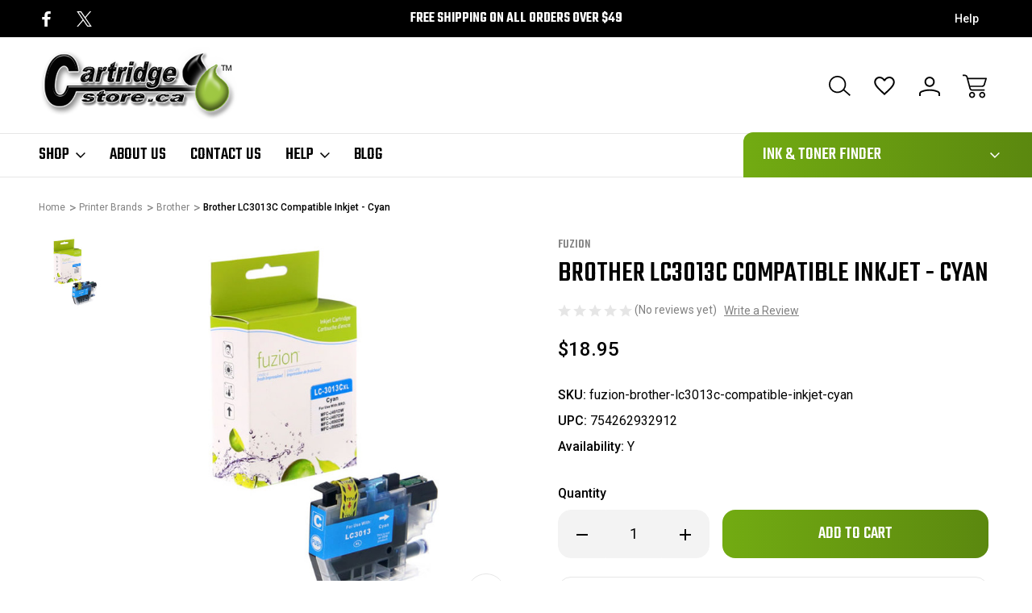

--- FILE ---
content_type: text/html; charset=UTF-8
request_url: https://www.cartridgestore.ca/fuzion-brother-lc3013c-cyan-inkjet-cartridge.html
body_size: 23312
content:



<!DOCTYPE html>
<html class="no-js" lang="en">
    <head>
        <title>Brother LC3013C Compatible Inkjet - Cyan</title>
        <link rel="dns-prefetch preconnect" href="https://cdn11.bigcommerce.com/s-m8iorl" crossorigin><link rel="dns-prefetch preconnect" href="https://fonts.googleapis.com/" crossorigin><link rel="dns-prefetch preconnect" href="https://fonts.gstatic.com/" crossorigin>
        <meta property="product:price:amount" content="18.95" /><meta property="product:price:currency" content="CAD" /><meta property="og:url" content="https://www.cartridgestore.ca/fuzion-brother-lc3013c-cyan-inkjet-cartridge.html" /><meta property="og:site_name" content="CartridgeStore.ca" /><meta name="keywords" content="LC3013C, LC 30313 C, Brother LC3013C, MFC-J491DW ink, MFC-J497DW ink, MFC-J690DW ink, MFC-J895DW ink, Brother ink, black ink cartridge, LC-3013C"><meta name="description" content="Compatible LC3013C ink works perfectly with MFC-J491DW, MFC-J497DW &amp; more. 400 pages. Canadian quality standards."><link rel='canonical' href='https://www.cartridgestore.ca/fuzion-brother-lc3013c-cyan-inkjet-cartridge.html' /><meta name='platform' content='bigcommerce.stencil' /><meta property="og:type" content="product" />
<meta property="og:title" content="Brother LC3013C Compatible Inkjet - Cyan" />
<meta property="og:description" content="Compatible LC3013C ink works perfectly with MFC-J491DW, MFC-J497DW &amp; more. 400 pages. Canadian quality standards." />
<meta property="og:image" content="https://cdn11.bigcommerce.com/s-m8iorl/products/1685/images/2439/ijlc3013c_l__87580.1758304359.360.336.jpg?c=2" />
<meta property="fb:admins" content="1752199784640" />
<meta property="og:availability" content="instock" />
<meta property="pinterest:richpins" content="enabled" />
        
         

        <link href="https://cdn11.bigcommerce.com/s-m8iorl/product_images/favicon.png" rel="shortcut icon">
        <meta name="viewport" content="width=device-width, initial-scale=1">

        <script nonce="">
            document.documentElement.className = document.documentElement.className.replace('no-js', 'js');
        </script>

        <script nonce="">
    function browserSupportsAllFeatures() {
        return window.Promise
            && window.fetch
            && window.URL
            && window.URLSearchParams
            && window.WeakMap
            // object-fit support
            && ('objectFit' in document.documentElement.style);
    }

    function loadScript(src) {
        var js = document.createElement('script');
        js.src = src;
        js.onerror = function () {
            console.error('Failed to load polyfill script ' + src);
        };
        document.head.appendChild(js);
    }

    if (!browserSupportsAllFeatures()) {
        loadScript('https://cdn11.bigcommerce.com/s-m8iorl/stencil/e9363150-74a1-013e-b15f-62a56a2961de/e/e7ccdde0-22b3-013e-4e45-6efa4785cddc/dist/theme-bundle.polyfills.js');
    }
</script>
        <script nonce="">window.consentManagerTranslations = `{"locale":"en","locales":{"consent_manager.data_collection_warning":"en","consent_manager.accept_all_cookies":"en","consent_manager.gdpr_settings":"en","consent_manager.data_collection_preferences":"en","consent_manager.manage_data_collection_preferences":"en","consent_manager.use_data_by_cookies":"en","consent_manager.data_categories_table":"en","consent_manager.allow":"en","consent_manager.accept":"en","consent_manager.deny":"en","consent_manager.dismiss":"en","consent_manager.reject_all":"en","consent_manager.category":"en","consent_manager.purpose":"en","consent_manager.functional_category":"en","consent_manager.functional_purpose":"en","consent_manager.analytics_category":"en","consent_manager.analytics_purpose":"en","consent_manager.targeting_category":"en","consent_manager.advertising_category":"en","consent_manager.advertising_purpose":"en","consent_manager.essential_category":"en","consent_manager.esential_purpose":"en","consent_manager.yes":"en","consent_manager.no":"en","consent_manager.not_available":"en","consent_manager.cancel":"en","consent_manager.save":"en","consent_manager.back_to_preferences":"en","consent_manager.close_without_changes":"en","consent_manager.unsaved_changes":"en","consent_manager.by_using":"en","consent_manager.agree_on_data_collection":"en","consent_manager.change_preferences":"en","consent_manager.cancel_dialog_title":"en","consent_manager.privacy_policy":"en","consent_manager.allow_category_tracking":"en","consent_manager.disallow_category_tracking":"en"},"translations":{"consent_manager.data_collection_warning":"We use cookies (and other similar technologies) to collect data to improve your shopping experience.","consent_manager.accept_all_cookies":"Accept All Cookies","consent_manager.gdpr_settings":"Settings","consent_manager.data_collection_preferences":"Website Data Collection Preferences","consent_manager.manage_data_collection_preferences":"Manage Website Data Collection Preferences","consent_manager.use_data_by_cookies":" uses data collected by cookies and JavaScript libraries to improve your shopping experience.","consent_manager.data_categories_table":"The table below outlines how we use this data by category. To opt out of a category of data collection, select 'No' and save your preferences.","consent_manager.allow":"Allow","consent_manager.accept":"Accept","consent_manager.deny":"Deny","consent_manager.dismiss":"Dismiss","consent_manager.reject_all":"Reject all","consent_manager.category":"Category","consent_manager.purpose":"Purpose","consent_manager.functional_category":"Functional","consent_manager.functional_purpose":"Enables enhanced functionality, such as videos and live chat. If you do not allow these, then some or all of these functions may not work properly.","consent_manager.analytics_category":"Analytics","consent_manager.analytics_purpose":"Provide statistical information on site usage, e.g., web analytics so we can improve this website over time.","consent_manager.targeting_category":"Targeting","consent_manager.advertising_category":"Advertising","consent_manager.advertising_purpose":"Used to create profiles or personalize content to enhance your shopping experience.","consent_manager.essential_category":"Essential","consent_manager.esential_purpose":"Essential for the site and any requested services to work, but do not perform any additional or secondary function.","consent_manager.yes":"Yes","consent_manager.no":"No","consent_manager.not_available":"N/A","consent_manager.cancel":"Cancel","consent_manager.save":"Save","consent_manager.back_to_preferences":"Back to Preferences","consent_manager.close_without_changes":"You have unsaved changes to your data collection preferences. Are you sure you want to close without saving?","consent_manager.unsaved_changes":"You have unsaved changes","consent_manager.by_using":"By using our website, you're agreeing to our","consent_manager.agree_on_data_collection":"By using our website, you're agreeing to the collection of data as described in our ","consent_manager.change_preferences":"You can change your preferences at any time","consent_manager.cancel_dialog_title":"Are you sure you want to cancel?","consent_manager.privacy_policy":"Privacy Policy","consent_manager.allow_category_tracking":"Allow [CATEGORY_NAME] tracking","consent_manager.disallow_category_tracking":"Disallow [CATEGORY_NAME] tracking"}}`;</script>

        <script nonce="">
            window.lazySizesConfig = window.lazySizesConfig || {};
            window.lazySizesConfig.loadMode = 1;
        </script>
        <link href="https://fonts.googleapis.com/css?family=Roboto:400&display=block" rel="stylesheet">
        <link rel="preconnect" href="https://fonts.googleapis.com">
        <link rel="preconnect" href="https://fonts.gstatic.com" crossorigin>
        <link href="https://fonts.googleapis.com/css2?family=Inter:ital,opsz,wght@0,14..32,100..900;1,14..32,100..900&family=Roboto:ital,wght@0,100;0,300;0,400;0,500;0,700;0,900;1,100;1,300;1,400;1,500;1,700;1,900&family=Montserrat:ital,wght@0,100..900;1,100..900&family=Poppins:ital,wght@0,100;0,200;0,300;0,400;0,500;0,600;0,700;0,800;0,900;1,100;1,200;1,300;1,400;1,500;1,600;1,700;1,800;1,900&family=Teko:wght@300..700&display=swap" rel="stylesheet">  
        <script nonce="" async src="https://cdn11.bigcommerce.com/s-m8iorl/stencil/e9363150-74a1-013e-b15f-62a56a2961de/e/e7ccdde0-22b3-013e-4e45-6efa4785cddc/dist/theme-bundle.head_async.js"></script>
        <script nonce="" async src="https://cdn11.bigcommerce.com/s-m8iorl/stencil/e9363150-74a1-013e-b15f-62a56a2961de/e/e7ccdde0-22b3-013e-4e45-6efa4785cddc/dist/theme-bundle.font.js"></script>

        <link data-stencil-stylesheet href="https://cdn11.bigcommerce.com/s-m8iorl/stencil/e9363150-74a1-013e-b15f-62a56a2961de/e/e7ccdde0-22b3-013e-4e45-6efa4785cddc/css/theme-b9450f70-90e1-013e-a5d3-7aea3696d51b.css" rel="stylesheet">

        <!-- Start Tracking Code for analytics_googleanalytics -->

<script>
    (function(i,s,o,g,r,a,m){i['GoogleAnalyticsObject']=r;i[r]=i[r]||function(){
    (i[r].q=i[r].q||[]).push(arguments)},i[r].l=1*new Date();a=s.createElement(o),
    m=s.getElementsByTagName(o)[0];a.async=1;a.src=g;m.parentNode.insertBefore(a,m)
    })(window,document,'script','//www.google-analytics.com/analytics.js','ga');

    ga('create', 'UA-1225874-6', 'auto');
    ga('send', 'pageview');
    ga('require', 'ecommerce', 'ecommerce.js');

    function trackEcommerce() {
    this._addTrans = addTrans;
    this._addItem = addItems;
    this._trackTrans = trackTrans;
    }
    function addTrans(orderID,store,total,tax,shipping,city,state,country) {
    ga('ecommerce:addTransaction', {
        'id': orderID,
        'affiliation': store,
        'revenue': total,
        'tax': tax,
        'shipping': shipping,
        'city': city,
        'state': state,
        'country': country
    });
    }
    function addItems(orderID,sku,product,variation,price,qty) {
    ga('ecommerce:addItem', {
        'id': orderID,
        'sku': sku,
        'name': product,
        'category': variation,
        'price': price,
        'quantity': qty
    });
    }
    function trackTrans() {
        ga('ecommerce:send');
    }
    var pageTracker = new trackEcommerce();
</script>


<meta name="google-site-verification" content="cG8k1OW0JX2HvlWKAIM__4Tb9S1aCuUOcXoOab3F9Do" />







<!-- End Tracking Code for analytics_googleanalytics -->


<script type="text/javascript" src="https://checkout-sdk.bigcommerce.com/v1/loader.js" defer ></script>
<script src="https://www.google.com/recaptcha/api.js" async defer></script>
<script type="text/javascript">
var BCData = {"product_attributes":{"sku":"fuzion-brother-lc3013c-compatible-inkjet-cyan","upc":"754262932912","mpn":"IJLC3013C","gtin":null,"weight":null,"base":true,"image":null,"price":{"without_tax":{"formatted":"$18.95","value":18.95,"currency":"CAD"},"tax_label":"Tax"},"stock":null,"instock":true,"stock_message":null,"purchasable":true,"purchasing_message":null,"call_for_price_message":null}};
</script>

<script nonce="">
(function () {
    var xmlHttp = new XMLHttpRequest();

    xmlHttp.open('POST', 'https://bes.gcp.data.bigcommerce.com/nobot');
    xmlHttp.setRequestHeader('Content-Type', 'application/json');
    xmlHttp.send('{"store_id":"380573","timezone_offset":"-4.0","timestamp":"2026-01-28T04:05:34.67021100Z","visit_id":"c8464bfc-5b2e-4dcb-a422-81583119c5df","channel_id":1}');
})();
</script>

        
            
        
            
        
        
        
        

    </head>
    <body class="    product-page-body product--cavio parts-variant
      search-layout-one-active     square-image image-reisze-container">
        <svg data-src="https://cdn11.bigcommerce.com/s-m8iorl/stencil/e9363150-74a1-013e-b15f-62a56a2961de/e/e7ccdde0-22b3-013e-4e45-6efa4785cddc/img/icon-sprite.svg" class="icons-svg-sprite"></svg>
        <header class="header header-logo-layout-left-stacked   shop--mega-menu-alternate  search-layout-one   active-sticky-header" role="banner">
    <div class="top-menu">
        <div class="container">
            <div class="top-menu-wrapper">
                <div class="social-icons-top">
                        <div class="navUser-item navUser-item--social">
                                <ul class="socialLinks socialLinks--alt">
                <li class="socialLinks-item">
                    <a class="icon icon--facebook"
                    href="https://www.facebook.com/Cartridgestore"
                    target="_blank"
                    rel="noopener"
                    title="Facebook"
                    >
                        <span class="aria-description--hidden">Facebook</span>
                        <svg>
                            <use href="#icon-facebook"/>
                        </svg>
                    </a>
                </li>
                <li class="socialLinks-item">
                    <a class="icon icon--x"
                    href="https://twitter.com/_cartridgestore"
                    target="_blank"
                    rel="noopener"
                    title="X"
                    >
                        <span class="aria-description--hidden">X</span>
                        <svg>
                            <use href="#icon-x"/>
                        </svg>
                    </a>
                </li>
    </ul>
                        </div>
                </div>
                <div class="global-banner">
                        <div class="rotating-banner">
                                <p class="global-banner-text">Free Shipping on all orders over $49</p>
                        </div>
                </div>                    
                <div class="top-menu-user">
                    <nav class="top-nav-user-section">
                        <ul>
                            <span style="display: none;" class="default-currency">CAD</span>
                            <a style="display: none;" class="navUser-action navUser-action--currencySelector has-dropdown"
                            href="#"
                            data-dropdown="currencySelection"
                            aria-controls="currencySelection"
                            aria-expanded="false"
                            data-active-currency-code="CAD"
                            >
                                CAD
                            </a>
                            <li class="help-nav-menu has-content">
                                <button class="navUser-action"  data-dropdown="helpSelection" aria-controls="helpSelection" aria-expanded="false">Help</button>
                                <div class="help-info--storeinfo dropdown-menu" id="helpSelection" data-dropdown-content="" aria-hidden="true">
                                    <h3 class="help-info-heading">Help</h3>
                                    <ul class="help-info-list">
                                            <li>
                                                <span class="help-info-icons icon-cavio-gift-certificate"><svg><use xlink:href="#icon-cavio-gitftcertificate"></use></svg></span>
                                                <a href="/giftcertificates.php">Gift Certificates</a>
                                            </li>                        
                                        <li>
                                            <span class="help-info-icons icon-cavio-faq"><svg><use xlink:href="#icon-cavio_FAQ"></use></svg></span>
                                            <a href="/cartridge-help-support/">Cartridge Help   </a>
                                        </li>
                                        <li>
                                            <span class="help-info-icons icon-cavio-smartphone"><svg><use xlink:href="#icon-cavio_smartphone"></use></svg></span>
                                            <a href="tel:1.866.250.4071">Call us at 1.866.250.4071</a>
                                        </li>
                                        <li>
                                            <span class="help-info-icons icon-cavio-returns"><svg><use xlink:href="#icon-cavio_returns"></use></svg></span>
                                            <a href="/warranty-returns/">Shipping &amp; Returns</a>
                                        </li>
                                            <li>
                                                <span class="help-info-icons icon-cavio-locator"><svg><use xlink:href="#icon-cavio_locator"></use></svg></span>
                                                <address>Digital Barn Ltd.<br>
93 Broadway St<br>
Tillsonburg, ON<br>
N4G3P5<br>
Canada<br>
1.866.250.4071<br>
www.cartridgestore.ca<br>
<br>
GST/HST# 87620 8802</address>
                                            </li> 
                                    </ul>
                                </div>
                            </li>
                        </ul>
                    </nav>
                </div>                                
            </div>
        </div>
    </div>
    <div class="header-bottom">
        <a href="#" class="mobileMenu-toggle" data-mobile-menu-toggle="menu">
            <span class="mobileMenu-toggleIcon">Toggle menu</span>
        </a>        
            <div class="container">
                <div class="header-bottom-wrapper left-stacked-logo-search">
                    <nav class="navUser">
    <ul class="navUser-section navUser-section--alt">
        <li class="navUser-item">
            <a class="navUser-action navUser-item--compare"
               href="/compare"
               data-compare-nav
               aria-label="Compare Selected"
            >
                Compare Selected <span class="countPill countPill--positive countPill--alt"></span>
            </a>
        </li>
        <li class="navUser-item navUser-item--search">
                <button class="navUser-action navUser-action--quickSearch"
                   type="button"
                   id="quick-search-expand"
                   data-search="quickSearch"
                   aria-controls="quickSearch"
                   aria-label="Search"
                >
                    <svg><use xlink:href="#icon-cavio_search"></use></svg>
                </button>
        </li>
            <li class="navUser-item navUser-item--wishlist">
                <a class="navUser-action navUser-action--wishlist"
                   href="/wishlist.php"
                   aria-label="Wish Lists"
                >
                    <svg><use xlink:href="#icon-cavio_heart"></use></svg>
                </a>
            </li>
        <li class="navUser-item navUser-item--account">
            <a class="navUser-action navUser-action--account" data-dropdown="cart-preview-account-dropdown" 
               href="/login.php"
               aria-label="Sign In"
            >
                <svg><use xlink:href="#icon-cavio_profile"></use></svg>
            </a>            
            
            <div class="navUser-dropdown dropdown-menu navCavio-dropdown" id="cart-preview-account-dropdown" data-dropdown-content aria-hidden="true">
                <ul class="navUser-list">
                    <li class="navUser-item">
                        <a class="navUser-action"
                           href="/login.php"
                           aria-label="Sign In"
                        >
                            Sign In
                        </a>                        
                    </li>
                        <li class="navUser-item">
                            <a class="navUser-action"
                               href="/login.php?action&#x3D;create_account"
                               aria-label="Create Account"
                            >
                                Create Account
                            </a>
                        </li>
                </ul>
            </div>
            
        </li>
        <li class="navUser-item navUser-item--cart">
            <a class="navUser-action"
               data-cart-preview
               data-dropdown="cart-preview-dropdown"
               data-options="align:right"
               href="/cart.php"
               aria-label="Cart with 0 items"
            >
                <span class="navUser-item-cartLabel"><svg><use xlink:href="#icon-cavio_cart"></use></svg></span>
                <span class="countPill cart-quantity"></span>
            </a>

            <div class="dropdown-menu" id="cart-preview-dropdown" data-dropdown-content aria-hidden="true"></div>
        </li>
    </ul>
    <div class="dropdown dropdown--quickSearch" id="quickSearch" aria-hidden="true" data-prevent-quick-search-close>
        <div class="container">
    <div class="quick-search-buttons">
        <div class="recent-search-box quickResults-item">
            <div class="recent-history-title">
                <span class="quickResults-item-heading">Recent Searches</span>
                <span class="clear-all-recent">Clear</span>
            </div>
            <ul class="productGrid-search">
            </ul>
        </div>
        <div class="populer-search-box quickResults-item">
            <span class="quickResults-item-heading">Popular Searches</span>
            <ul class="productGrid-search">
                    <li>
                        <a href="/Fuzion-Brother-TN850-Toner-Cartridge-Compatible.html">Brother TN850</a>
                        <span aria-hidden="true" class="delet-search">
                            <svg><use xlink:href="#icon-close"></use></svg>
                        </span>
                    </li>

                    <li>
                        <a href="/Fuzion-Brother-TN760-Toner-Compatible.html">Brother TN760</a>
                        <span aria-hidden="true" class="delet-search">
                            <svg><use xlink:href="#icon-close"></use></svg>
                        </span>
                    </li>

                    <li>
                        <a href="/Fuzion-Brother-TN660-Compatible-Toner-Black.html">Brother TN660</a>
                        <span aria-hidden="true" class="delet-search">
                            <svg><use xlink:href="#icon-close"></use></svg>
                        </span>
                    </li>

                    <li>
                        <a href="/fuzion-hp-ce278a-toner-black.html">HP CE278A</a>
                        <span aria-hidden="true" class="delet-search">
                            <svg><use xlink:href="#icon-close"></use></svg>
                        </span>
                    </li>

                    <li>
                        <a href="/fuzion-hp-ce285a-toner-black.html">HP CE285A</a>
                        <span aria-hidden="true" class="delet-search">
                            <svg><use xlink:href="#icon-close"></use></svg>
                        </span>
                    </li>

                    <li>
                        <a href="/fuzion-hp-cf226a-toner-black.html">HP CF226A</a>
                        <span aria-hidden="true" class="delet-search">
                            <svg><use xlink:href="#icon-close"></use></svg>
                        </span>
                    </li>
            </ul>
        </div>        
    </div>
    <div class="search-box-cavio">
        <div class="search-label-box">
            <span class="search-cavio-label"> What can we help you find?</span>
                <div class="search-close-button">
                    <button class="modal-close"
                        type="button"
                        title="Close Search"
                        data-drop-down-close
                    >
                        <span class="aria-description--search">Close Search</span>
                        <span aria-hidden="true" class="icon--search-close">
                            <svg><use xlink:href="#icon-close"></use></svg>
                        </span>
                    </button>
                </div>

        </div>
        <form class="form" onsubmit="return false" data-url="/search.php" data-quick-search-form>
            <fieldset class="form-fieldset">
                <div class="form-field">
                    <label class="is-srOnly" for="nav-quick-search">Search</label>
                    <input class="form-input"
                           data-search-quick
                           name="nav-quick-search"
                           id="nav-quick-search"
                           data-error-message="Search field cannot be empty."
                           placeholder="Search"
                           autocomplete="off"
                    >
                    <svg class="cavio-input-icon"><use xlink:href="#icon-cavio_search"></use></svg>
                </div>
            </fieldset>
        </form>
        <div class="quick-search-result-wrapper">
        <section class="quickSearchResults desktop-search hide-pagination" data-bind="html: results"></section>
        </div>
        <p role="status"
           aria-live="polite"
           class="aria-description--hidden"
           data-search-aria-message-predefined-text="product results for"
        ></p>        
    </div>
    <section class="quickSearchResults mobile-search hide-pagination" data-bind="html: results"></section>
    <p role="status"
       aria-live="polite"
       class="aria-description--hidden"
       data-search-aria-message-predefined-text="product results for"
    ></p>
</div>
    </div>
</nav>

                        <div class="header-logo header-logo--left-stacked">
                            <a href="https://www.cartridgestore.ca/" class="header-logo__link" data-header-logo-link>
        <div class="header-logo-image-container">
            <img class="header-logo-image"
                 src="https://cdn11.bigcommerce.com/s-m8iorl/images/stencil/250x100/logo.original.png"
                 srcset="https://cdn11.bigcommerce.com/s-m8iorl/images/stencil/250x100/logo.original.png"
                 alt="CartridgeStore.ca"
                 title="CartridgeStore.ca">
        </div>
</a>
                        </div>
                </div>
            </div>
            <div class="container left-stacked-navigation">
                <div class="header-bottom-wrapper">      
                <span class="mobile-menu-overlay"></span>
                    <div class="navPages-container" id="menu" data-menu>
                        
<nav class="navPages">
    <ul class="navPages-list navPages-list-depth-nav">
        <li class="navPages-item navPages-item-category">
            <a class="navPages-action has-subMenu"
               href="javascript:void(0)"
            >
                Shop
                <i class="icon navPages-action-moreIcon top-links-icon" aria-hidden="true">
                    <svg><use href="#icon-cavio_expand-down" /></svg>
                </i>
            </a>            
                    <div class="navPage-subMenu navPage-subMenu-mega-menu" aria-hidden="true" tabindex="-1">
        <div class="shop-nav-top">
        <a href="javascript:void(0)" class="close-menu-cavio"><svg><use href="#icon-close"></use></svg>            
        </a>            
            <div class="shop-nav-title">
                <span>All Categories</span>
            </div>
                    <div class="create-account-top">
                        <a href="/login.php?action&#x3D;create_account">Create Account</a>
                        <span>|</span>
                        <a href="/login.php">Sign In</a>
                    </div>
        </div>
        <div class="nav-shop-mega-menu-wrapper">
            <ul class="navPage-subMenu-list">
                    <li class="navPage-subMenu-item aa">
                            <div class="nav-menu-title-wrapper">
                                <a class="navPage-subMenu-action navPages-action has-subMenu"
                                   href="https://www.cartridgestore.ca/toner-cartridges/"
                                   aria-label="Toner Cartridges"
                                >
                                    <span class="nav-category-title">Toner Cartridges</span>
                                    <span class="collapsible-icon-wrapper"
                                        data-collapsible="navPages-117"
                                        data-collapsible-disabled-breakpoint="medium"
                                        data-collapsible-disabled-state="closed"
                                        data-collapsible-enabled-state="closed"
                                    > 
                                    <svg><use href="#icon-cavio_angle-right" /></svg>
                                    </span>
                                </a>
                                <span class="collapsible-icon-wrapper-cavio-mobile"> 
                                    <svg><use href="#icon-cavio_angle-right" /></svg>
                                </span>     
                            </div>
                            <div class="navPage-childList navPage-child-second-level" id="navPages-117">
                                <div class="category-level-title">
                                    <h3>Toner Cartridges</h3>
                                    <a href="https://www.cartridgestore.ca/toner-cartridges/" class="button category-shop-button">Shop All</a>
                                </div>
                                <ul class="navPage-childList-list">
                                    <li class="navPage-childList-item navPage-second-child-item">
                                        <a class="navPage-childList-action navPage-second-level-action navPages-action"
                                           href="https://www.cartridgestore.ca/toner-cartridges/brother/"
                                           aria-label="Brother"
                                        >
                                            Brother
                                        </a>
                                    </li>
                                    <li class="navPage-childList-item navPage-second-child-item">
                                        <a class="navPage-childList-action navPage-second-level-action navPages-action"
                                           href="https://www.cartridgestore.ca/toner-cartridges/canon/"
                                           aria-label="Canon"
                                        >
                                            Canon
                                        </a>
                                    </li>
                                    <li class="navPage-childList-item navPage-second-child-item">
                                        <a class="navPage-childList-action navPage-second-level-action navPages-action"
                                           href="https://www.cartridgestore.ca/toner-cartridges/dell/"
                                           aria-label="Dell"
                                        >
                                            Dell
                                        </a>
                                    </li>
                                    <li class="navPage-childList-item navPage-second-child-item">
                                        <a class="navPage-childList-action navPage-second-level-action navPages-action"
                                           href="https://www.cartridgestore.ca/toner-cartridges/hp/"
                                           aria-label="HP"
                                        >
                                            HP
                                        </a>
                                    </li>
                                    <li class="navPage-childList-item navPage-second-child-item">
                                        <a class="navPage-childList-action navPage-second-level-action navPages-action"
                                           href="https://www.cartridgestore.ca/toner-cartridges/konica-minolta/"
                                           aria-label="Konica Minolta"
                                        >
                                            Konica Minolta
                                        </a>
                                    </li>
                                    <li class="navPage-childList-item navPage-second-child-item">
                                        <a class="navPage-childList-action navPage-second-level-action navPages-action"
                                           href="https://www.cartridgestore.ca/toner-cartridges/kyocera/"
                                           aria-label="Kyocera"
                                        >
                                            Kyocera
                                        </a>
                                    </li>
                                    <li class="navPage-childList-item navPage-second-child-item">
                                        <a class="navPage-childList-action navPage-second-level-action navPages-action"
                                           href="https://www.cartridgestore.ca/toner-cartridges/lexmark/"
                                           aria-label="Lexmark"
                                        >
                                            Lexmark
                                        </a>
                                    </li>
                                    <li class="navPage-childList-item navPage-second-child-item">
                                        <a class="navPage-childList-action navPage-second-level-action navPages-action"
                                           href="https://www.cartridgestore.ca/toner-cartridges/okidata/"
                                           aria-label="Okidata"
                                        >
                                            Okidata
                                        </a>
                                    </li>
                                    <li class="navPage-childList-item navPage-second-child-item">
                                        <a class="navPage-childList-action navPage-second-level-action navPages-action"
                                           href="https://www.cartridgestore.ca/toner-cartridges/oki/"
                                           aria-label="OKI"
                                        >
                                            OKI
                                        </a>
                                    </li>
                                    <li class="navPage-childList-item navPage-second-child-item">
                                        <a class="navPage-childList-action navPage-second-level-action navPages-action"
                                           href="https://www.cartridgestore.ca/toner-cartridges/ricoh/"
                                           aria-label="Ricoh"
                                        >
                                            Ricoh
                                        </a>
                                    </li>
                                    <li class="navPage-childList-item navPage-second-child-item">
                                        <a class="navPage-childList-action navPage-second-level-action navPages-action"
                                           href="https://www.cartridgestore.ca/toner-cartridges/samsung/"
                                           aria-label="Samsung"
                                        >
                                            Samsung
                                        </a>
                                    </li>
                                    <li class="navPage-childList-item navPage-second-child-item">
                                        <a class="navPage-childList-action navPage-second-level-action navPages-action"
                                           href="https://www.cartridgestore.ca/toner-cartridges/sharp/"
                                           aria-label="Sharp"
                                        >
                                            Sharp
                                        </a>
                                    </li>
                                    <li class="navPage-childList-item navPage-second-child-item">
                                        <a class="navPage-childList-action navPage-second-level-action navPages-action"
                                           href="https://www.cartridgestore.ca/toner-cartridges/toshiba/"
                                           aria-label="Toshiba"
                                        >
                                            Toshiba
                                        </a>
                                    </li>
                                    <li class="navPage-childList-item navPage-second-child-item">
                                        <a class="navPage-childList-action navPage-second-level-action navPages-action"
                                           href="https://www.cartridgestore.ca/toner-cartridges/xerox/"
                                           aria-label="Xerox"
                                        >
                                            Xerox
                                        </a>
                                    </li>
                                    <li class="navPage-childList-item navPage-second-child-item">
                                        <a class="navPage-childList-action navPage-second-level-action navPages-action"
                                           href="https://www.cartridgestore.ca/toner-cartridges/white-box/"
                                           aria-label="White Box"
                                        >
                                            White Box
                                        </a>
                                    </li>
                                </ul>
                            </div>
                    </li>
                    <li class="navPage-subMenu-item aa">
                            <div class="nav-menu-title-wrapper">
                                <a class="navPage-subMenu-action navPages-action has-subMenu activePage"
                                   href="https://www.cartridgestore.ca/inkjet-cartridges/"
                                   aria-label="Inkjet Cartridges"
                                >
                                    <span class="nav-category-title">Inkjet Cartridges</span>
                                    <span class="collapsible-icon-wrapper"
                                        data-collapsible="navPages-116"
                                        data-collapsible-disabled-breakpoint="medium"
                                        data-collapsible-disabled-state="closed"
                                        data-collapsible-enabled-state="closed"
                                    > 
                                    <svg><use href="#icon-cavio_angle-right" /></svg>
                                    </span>
                                </a>
                                <span class="collapsible-icon-wrapper-cavio-mobile"> 
                                    <svg><use href="#icon-cavio_angle-right" /></svg>
                                </span>     
                            </div>
                            <div class="navPage-childList navPage-child-second-level" id="navPages-116">
                                <div class="category-level-title">
                                    <h3>Inkjet Cartridges</h3>
                                    <a href="https://www.cartridgestore.ca/inkjet-cartridges/" class="button category-shop-button">Shop All</a>
                                </div>
                                <ul class="navPage-childList-list">
                                    <li class="navPage-childList-item navPage-second-child-item">
                                        <a class="navPage-childList-action navPage-second-level-action navPages-action activePage"
                                           href="https://www.cartridgestore.ca/inkjet-cartridges/brother/"
                                           aria-label="Brother"
                                        >
                                            Brother
                                        </a>
                                    </li>
                                    <li class="navPage-childList-item navPage-second-child-item">
                                        <a class="navPage-childList-action navPage-second-level-action navPages-action"
                                           href="https://www.cartridgestore.ca/inkjet-cartridges/canon/"
                                           aria-label="Canon"
                                        >
                                            Canon
                                        </a>
                                    </li>
                                    <li class="navPage-childList-item navPage-second-child-item">
                                        <a class="navPage-childList-action navPage-second-level-action navPages-action"
                                           href="https://www.cartridgestore.ca/inkjet-cartridges/dell/"
                                           aria-label="Dell"
                                        >
                                            Dell
                                        </a>
                                    </li>
                                    <li class="navPage-childList-item navPage-second-child-item">
                                        <a class="navPage-childList-action navPage-second-level-action navPages-action"
                                           href="https://www.cartridgestore.ca/inkjet-cartridges/epson/"
                                           aria-label="Epson"
                                        >
                                            Epson
                                        </a>
                                    </li>
                                    <li class="navPage-childList-item navPage-second-child-item">
                                        <a class="navPage-childList-action navPage-second-level-action navPages-action"
                                           href="https://www.cartridgestore.ca/inkjet-cartridges/hp/"
                                           aria-label="HP"
                                        >
                                            HP
                                        </a>
                                    </li>
                                    <li class="navPage-childList-item navPage-second-child-item">
                                        <a class="navPage-childList-action navPage-second-level-action navPages-action"
                                           href="https://www.cartridgestore.ca/inkjet-cartridges/kyocera/"
                                           aria-label="Kyocera"
                                        >
                                            Kyocera
                                        </a>
                                    </li>
                                    <li class="navPage-childList-item navPage-second-child-item">
                                        <a class="navPage-childList-action navPage-second-level-action navPages-action"
                                           href="https://www.cartridgestore.ca/inkjet-cartridges/lexmark/"
                                           aria-label="Lexmark"
                                        >
                                            Lexmark
                                        </a>
                                    </li>
                                    <li class="navPage-childList-item navPage-second-child-item">
                                        <a class="navPage-childList-action navPage-second-level-action navPages-action"
                                           href="https://www.cartridgestore.ca/inkjet-cartridges/ricoh/"
                                           aria-label="Ricoh"
                                        >
                                            Ricoh
                                        </a>
                                    </li>
                                </ul>
                            </div>
                    </li>
                    <li class="navPage-subMenu-item aa">
                            <div class="nav-menu-title-wrapper">
                                <a class="navPage-subMenu-action navPages-action has-subMenu"
                                   href="https://www.cartridgestore.ca/ribbon-cartridges/"
                                   aria-label="Ribbon Cartridges"
                                >
                                    <span class="nav-category-title">Ribbon Cartridges</span>
                                    <span class="collapsible-icon-wrapper"
                                        data-collapsible="navPages-120"
                                        data-collapsible-disabled-breakpoint="medium"
                                        data-collapsible-disabled-state="closed"
                                        data-collapsible-enabled-state="closed"
                                    > 
                                    <svg><use href="#icon-cavio_angle-right" /></svg>
                                    </span>
                                </a>
                                <span class="collapsible-icon-wrapper-cavio-mobile"> 
                                    <svg><use href="#icon-cavio_angle-right" /></svg>
                                </span>     
                            </div>
                            <div class="navPage-childList navPage-child-second-level" id="navPages-120">
                                <div class="category-level-title">
                                    <h3>Ribbon Cartridges</h3>
                                    <a href="https://www.cartridgestore.ca/ribbon-cartridges/" class="button category-shop-button">Shop All</a>
                                </div>
                                <ul class="navPage-childList-list">
                                    <li class="navPage-childList-item navPage-second-child-item">
                                        <a class="navPage-childList-action navPage-second-level-action navPages-action"
                                           href="https://www.cartridgestore.ca/ribbon-cartridges/brother/"
                                           aria-label="Brother"
                                        >
                                            Brother
                                        </a>
                                    </li>
                                    <li class="navPage-childList-item navPage-second-child-item">
                                        <a class="navPage-childList-action navPage-second-level-action navPages-action"
                                           href="https://www.cartridgestore.ca/ribbon-cartridges/canon/"
                                           aria-label="Canon"
                                        >
                                            Canon
                                        </a>
                                    </li>
                                    <li class="navPage-childList-item navPage-second-child-item">
                                        <a class="navPage-childList-action navPage-second-level-action navPages-action"
                                           href="https://www.cartridgestore.ca/ribbon-cartridges/epson/"
                                           aria-label="Epson"
                                        >
                                            Epson
                                        </a>
                                    </li>
                                    <li class="navPage-childList-item navPage-second-child-item">
                                        <a class="navPage-childList-action navPage-second-level-action navPages-action"
                                           href="https://www.cartridgestore.ca/ribbon-cartridges/fujitsu/"
                                           aria-label="Fujitsu"
                                        >
                                            Fujitsu
                                        </a>
                                    </li>
                                    <li class="navPage-childList-item navPage-second-child-item">
                                        <a class="navPage-childList-action navPage-second-level-action navPages-action"
                                           href="https://www.cartridgestore.ca/ribbon-cartridges/hp/"
                                           aria-label="HP"
                                        >
                                            HP
                                        </a>
                                    </li>
                                    <li class="navPage-childList-item navPage-second-child-item">
                                        <a class="navPage-childList-action navPage-second-level-action navPages-action"
                                           href="https://www.cartridgestore.ca/ribbon-cartridges/ibm/"
                                           aria-label="IBM"
                                        >
                                            IBM
                                        </a>
                                    </li>
                                    <li class="navPage-childList-item navPage-second-child-item">
                                        <a class="navPage-childList-action navPage-second-level-action navPages-action"
                                           href="https://www.cartridgestore.ca/ribbon-cartridges/kyocera/"
                                           aria-label="Kyocera"
                                        >
                                            Kyocera
                                        </a>
                                    </li>
                                    <li class="navPage-childList-item navPage-second-child-item">
                                        <a class="navPage-childList-action navPage-second-level-action navPages-action"
                                           href="https://www.cartridgestore.ca/ribbon-cartridges/lexmark/"
                                           aria-label="Lexmark"
                                        >
                                            Lexmark
                                        </a>
                                    </li>
                                    <li class="navPage-childList-item navPage-second-child-item">
                                        <a class="navPage-childList-action navPage-second-level-action navPages-action"
                                           href="https://www.cartridgestore.ca/ribbon-cartridges/oki/"
                                           aria-label="OKI"
                                        >
                                            OKI
                                        </a>
                                    </li>
                                    <li class="navPage-childList-item navPage-second-child-item">
                                        <a class="navPage-childList-action navPage-second-level-action navPages-action"
                                           href="https://www.cartridgestore.ca/ribbon-cartridges/panasonic/"
                                           aria-label="Panasonic"
                                        >
                                            Panasonic
                                        </a>
                                    </li>
                                    <li class="navPage-childList-item navPage-second-child-item">
                                        <a class="navPage-childList-action navPage-second-level-action navPages-action"
                                           href="https://www.cartridgestore.ca/ribbon-cartridges/ricoh/"
                                           aria-label="Ricoh"
                                        >
                                            Ricoh
                                        </a>
                                    </li>
                                </ul>
                            </div>
                    </li>
                    <li class="navPage-subMenu-item aa">
                            <div class="nav-menu-title-wrapper">
                                <a class="navPage-subMenu-action navPages-action has-subMenu"
                                   href="https://www.cartridgestore.ca/drum-units/"
                                   aria-label="Drum Units"
                                >
                                    <span class="nav-category-title">Drum Units</span>
                                    <span class="collapsible-icon-wrapper"
                                        data-collapsible="navPages-118"
                                        data-collapsible-disabled-breakpoint="medium"
                                        data-collapsible-disabled-state="closed"
                                        data-collapsible-enabled-state="closed"
                                    > 
                                    <svg><use href="#icon-cavio_angle-right" /></svg>
                                    </span>
                                </a>
                                <span class="collapsible-icon-wrapper-cavio-mobile"> 
                                    <svg><use href="#icon-cavio_angle-right" /></svg>
                                </span>     
                            </div>
                            <div class="navPage-childList navPage-child-second-level" id="navPages-118">
                                <div class="category-level-title">
                                    <h3>Drum Units</h3>
                                    <a href="https://www.cartridgestore.ca/drum-units/" class="button category-shop-button">Shop All</a>
                                </div>
                                <ul class="navPage-childList-list">
                                    <li class="navPage-childList-item navPage-second-child-item">
                                        <a class="navPage-childList-action navPage-second-level-action navPages-action"
                                           href="https://www.cartridgestore.ca/drum-units/brother/"
                                           aria-label="Brother"
                                        >
                                            Brother
                                        </a>
                                    </li>
                                    <li class="navPage-childList-item navPage-second-child-item">
                                        <a class="navPage-childList-action navPage-second-level-action navPages-action"
                                           href="https://www.cartridgestore.ca/drum-units/canon/"
                                           aria-label="Canon"
                                        >
                                            Canon
                                        </a>
                                    </li>
                                    <li class="navPage-childList-item navPage-second-child-item">
                                        <a class="navPage-childList-action navPage-second-level-action navPages-action"
                                           href="https://www.cartridgestore.ca/drum-units/dell/"
                                           aria-label="Dell"
                                        >
                                            Dell
                                        </a>
                                    </li>
                                    <li class="navPage-childList-item navPage-second-child-item">
                                        <a class="navPage-childList-action navPage-second-level-action navPages-action"
                                           href="https://www.cartridgestore.ca/drum-units/hp/"
                                           aria-label="HP"
                                        >
                                            HP
                                        </a>
                                    </li>
                                    <li class="navPage-childList-item navPage-second-child-item">
                                        <a class="navPage-childList-action navPage-second-level-action navPages-action"
                                           href="https://www.cartridgestore.ca/drum-units/konica-minolta/"
                                           aria-label="Konica Minolta"
                                        >
                                            Konica Minolta
                                        </a>
                                    </li>
                                    <li class="navPage-childList-item navPage-second-child-item">
                                        <a class="navPage-childList-action navPage-second-level-action navPages-action"
                                           href="https://www.cartridgestore.ca/drum-units/lexmark/"
                                           aria-label="Lexmark"
                                        >
                                            Lexmark
                                        </a>
                                    </li>
                                    <li class="navPage-childList-item navPage-second-child-item">
                                        <a class="navPage-childList-action navPage-second-level-action navPages-action"
                                           href="https://www.cartridgestore.ca/drum-units/oki/"
                                           aria-label="OKI"
                                        >
                                            OKI
                                        </a>
                                    </li>
                                    <li class="navPage-childList-item navPage-second-child-item">
                                        <a class="navPage-childList-action navPage-second-level-action navPages-action"
                                           href="https://www.cartridgestore.ca/drum-units/okidata/"
                                           aria-label="Okidata"
                                        >
                                            Okidata
                                        </a>
                                    </li>
                                    <li class="navPage-childList-item navPage-second-child-item">
                                        <a class="navPage-childList-action navPage-second-level-action navPages-action"
                                           href="https://www.cartridgestore.ca/drum-units/samsung/"
                                           aria-label="Samsung"
                                        >
                                            Samsung
                                        </a>
                                    </li>
                                    <li class="navPage-childList-item navPage-second-child-item">
                                        <a class="navPage-childList-action navPage-second-level-action navPages-action"
                                           href="https://www.cartridgestore.ca/drum-units/sharp/"
                                           aria-label="Sharp"
                                        >
                                            Sharp
                                        </a>
                                    </li>
                                    <li class="navPage-childList-item navPage-second-child-item">
                                        <a class="navPage-childList-action navPage-second-level-action navPages-action"
                                           href="https://www.cartridgestore.ca/drum-units/xerox/"
                                           aria-label="Xerox"
                                        >
                                            Xerox
                                        </a>
                                    </li>
                                </ul>
                            </div>
                    </li>
                    <li class="navPage-subMenu-item aa">
                            <div class="nav-menu-title-wrapper">
                                <a class="navPage-subMenu-action navPages-action has-subMenu"
                                   href="https://www.cartridgestore.ca/copier-toner-cartridges/"
                                   aria-label="Copier Toner Cartridges"
                                >
                                    <span class="nav-category-title">Copier Toner Cartridges</span>
                                    <span class="collapsible-icon-wrapper"
                                        data-collapsible="navPages-6892"
                                        data-collapsible-disabled-breakpoint="medium"
                                        data-collapsible-disabled-state="closed"
                                        data-collapsible-enabled-state="closed"
                                    > 
                                    <svg><use href="#icon-cavio_angle-right" /></svg>
                                    </span>
                                </a>
                                <span class="collapsible-icon-wrapper-cavio-mobile"> 
                                    <svg><use href="#icon-cavio_angle-right" /></svg>
                                </span>     
                            </div>
                            <div class="navPage-childList navPage-child-second-level" id="navPages-6892">
                                <div class="category-level-title">
                                    <h3>Copier Toner Cartridges</h3>
                                    <a href="https://www.cartridgestore.ca/copier-toner-cartridges/" class="button category-shop-button">Shop All</a>
                                </div>
                                <ul class="navPage-childList-list">
                                    <li class="navPage-childList-item navPage-second-child-item">
                                        <a class="navPage-childList-action navPage-second-level-action navPages-action"
                                           href="https://www.cartridgestore.ca/copier-toner-cartridges/canon/"
                                           aria-label="Canon"
                                        >
                                            Canon
                                        </a>
                                    </li>
                                    <li class="navPage-childList-item navPage-second-child-item">
                                        <a class="navPage-childList-action navPage-second-level-action navPages-action"
                                           href="https://www.cartridgestore.ca/copier-toner-cartridges/konica-minolta/"
                                           aria-label="Konica Minolta"
                                        >
                                            Konica Minolta
                                        </a>
                                    </li>
                                    <li class="navPage-childList-item navPage-second-child-item">
                                        <a class="navPage-childList-action navPage-second-level-action navPages-action"
                                           href="https://www.cartridgestore.ca/copier-toner-cartridges/kyocera/"
                                           aria-label="Kyocera"
                                        >
                                            Kyocera
                                        </a>
                                    </li>
                                    <li class="navPage-childList-item navPage-second-child-item">
                                        <a class="navPage-childList-action navPage-second-level-action navPages-action"
                                           href="https://www.cartridgestore.ca/copier-toner-cartridges/ricoh/"
                                           aria-label="Ricoh"
                                        >
                                            Ricoh
                                        </a>
                                    </li>
                                    <li class="navPage-childList-item navPage-second-child-item">
                                        <a class="navPage-childList-action navPage-second-level-action navPages-action"
                                           href="https://www.cartridgestore.ca/copier-toner-cartridges/sharp/"
                                           aria-label="Sharp"
                                        >
                                            Sharp
                                        </a>
                                    </li>
                                    <li class="navPage-childList-item navPage-second-child-item">
                                        <a class="navPage-childList-action navPage-second-level-action navPages-action"
                                           href="https://www.cartridgestore.ca/copier-toner-cartridges/toshiba/"
                                           aria-label="Toshiba"
                                        >
                                            Toshiba
                                        </a>
                                    </li>
                                </ul>
                            </div>
                    </li>
                    <li class="navPage-subMenu-item aa">
                            <div class="nav-menu-title-wrapper">
                                <a class="navPage-subMenu-action navPages-action has-subMenu"
                                   href="https://www.cartridgestore.ca/micr-cartridges/"
                                   aria-label="MICR Cartridges"
                                >
                                    <span class="nav-category-title">MICR Cartridges</span>
                                    <span class="collapsible-icon-wrapper"
                                        data-collapsible="navPages-8413"
                                        data-collapsible-disabled-breakpoint="medium"
                                        data-collapsible-disabled-state="closed"
                                        data-collapsible-enabled-state="closed"
                                    > 
                                    <svg><use href="#icon-cavio_angle-right" /></svg>
                                    </span>
                                </a>
                                <span class="collapsible-icon-wrapper-cavio-mobile"> 
                                    <svg><use href="#icon-cavio_angle-right" /></svg>
                                </span>     
                            </div>
                            <div class="navPage-childList navPage-child-second-level" id="navPages-8413">
                                <div class="category-level-title">
                                    <h3>MICR Cartridges</h3>
                                    <a href="https://www.cartridgestore.ca/micr-cartridges/" class="button category-shop-button">Shop All</a>
                                </div>
                                <ul class="navPage-childList-list">
                                    <li class="navPage-childList-item navPage-second-child-item">
                                        <a class="navPage-childList-action navPage-second-level-action navPages-action"
                                           href="https://www.cartridgestore.ca/micr-cartridges/dell/"
                                           aria-label="Dell"
                                        >
                                            Dell
                                        </a>
                                    </li>
                                    <li class="navPage-childList-item navPage-second-child-item">
                                        <a class="navPage-childList-action navPage-second-level-action navPages-action"
                                           href="https://www.cartridgestore.ca/micr-cartridges/hp/"
                                           aria-label="HP"
                                        >
                                            HP
                                        </a>
                                    </li>
                                </ul>
                            </div>
                    </li>
                <li class="navPage-subMenu-item aa">
                    <div class="nav-menu-title-wrapper">
                        <a class="navPage-subMenu-action navPages-action has-subMenu"
                            href="https://www.cartridgestore.ca/brands/"
                            aria-label="brands-menu"
                        >
                            <span class="nav-category-title">Brands</span>
                            <span class="collapsible-icon-wrapper"
                                data-collapsible="navPages-"
                                data-collapsible-disabled-breakpoint="medium"
                                data-collapsible-disabled-state="closed"
                                data-collapsible-enabled-state="closed"
                            > 
                            <svg><use href="#icon-cavio_angle-right" /></svg>
                            </span>
                        </a>
                        <span class="collapsible-icon-wrapper-cavio-mobile"> 
                            <svg><use href="#icon-cavio_angle-right" /></svg>
                        </span>     
                    </div>
                    <div class="navPage-childList navPage-child-second-level brand-mega-menu" id="navPages-brands-menu">
                        <div class="category-level-title">
                            <h3>Brands</h3>
                            <a href="https://www.cartridgestore.ca/brands/" class="button category-shop-button">Shop All</a>
                        </div>
                        <ul class="navPage-childList-list">
                            <li class="navPage-childList-item navPage-second-child-item">
                                <a class="navPage-childList-action navPage-second-level-action navPages-action"
                                    href="https://www.cartridgestore.ca/fuzion/"
                                    aria-label="Fuzion"
                                >
                                    Fuzion
                                </a>
                            </li>
                            <li class="navPage-childList-item navPage-second-child-item">
                                <a class="navPage-childList-action navPage-second-level-action navPages-action"
                                    href="https://www.cartridgestore.ca/premium-tone/"
                                    aria-label="Premium Tone"
                                >
                                    Premium Tone
                                </a>
                            </li>
                            <li class="navPage-childList-item navPage-second-child-item">
                                <a class="navPage-childList-action navPage-second-level-action navPages-action"
                                    href="https://www.cartridgestore.ca/ecotone/"
                                    aria-label="EcoTone"
                                >
                                    EcoTone
                                </a>
                            </li>
                            <li class="navPage-childList-item navPage-second-child-item">
                                <a class="navPage-childList-action navPage-second-level-action navPages-action"
                                    href="https://www.cartridgestore.ca/economy/"
                                    aria-label="Economy"
                                >
                                    Economy
                                </a>
                            </li>
                            <li class="navPage-childList-item navPage-second-child-item">
                                <a class="navPage-childList-action navPage-second-level-action navPages-action"
                                    href="https://www.cartridgestore.ca/katun/"
                                    aria-label="Katun"
                                >
                                    Katun
                                </a>
                            </li>
                            <li class="navPage-childList-item navPage-second-child-item">
                                <a class="navPage-childList-action navPage-second-level-action navPages-action"
                                    href="https://www.cartridgestore.ca/premium-ink/"
                                    aria-label="Premium Ink"
                                >
                                    Premium Ink
                                </a>
                            </li>
                            <li class="navPage-childList-item navPage-second-child-item">
                                <a class="navPage-childList-action navPage-second-level-action navPages-action"
                                    href="https://www.cartridgestore.ca/micr-ecotone/"
                                    aria-label="MICR Ecotone"
                                >
                                    MICR Ecotone
                                </a>
                            </li>
                            <li class="navPage-childList-item navPage-second-child-item">
                                <a class="navPage-childList-action navPage-second-level-action navPages-action"
                                    href="https://www.cartridgestore.ca/ecoink/"
                                    aria-label="EcoInk"
                                >
                                    EcoInk
                                </a>
                            </li>
                            <li class="navPage-childList-item navPage-second-child-item">
                                <a class="navPage-childList-action navPage-second-level-action navPages-action"
                                    href="https://www.cartridgestore.ca/cartridge-web/"
                                    aria-label="Cartridge Web"
                                >
                                    Cartridge Web
                                </a>
                            </li>
                            <li class="navPage-childList-item navPage-second-child-item">
                                <a class="navPage-childList-action navPage-second-level-action navPages-action"
                                    href="https://www.cartridgestore.ca/compliant/"
                                    aria-label="Compliant"
                                >
                                    Compliant
                                </a>
                            </li>
                        </ul>
                    </div>
                </li>
            </ul>
            <ul class="shop-nav-info-list">
                <li>
                    <a href="/giftcertificates.php"><span class="navUser-custom-icon navUser--gift-icon"><svg><use xlink:href="#icon-cavio-gitftcertificate"></use></svg></span> 
                        <span class="shop-nav-info-label">Gift Certificates</span>
                    </a>
                </li>
                <li>
                    <a href="/wishlist.php"><span class="navUser-custom-icon navUser--wishlist-icon"><svg><use xlink:href="#icon-cavio_heart"></use></svg></span> <span class="shop-nav-info-label"><span class="shop-nav-info-label">Wish Lists</span>
                    </a>
                </li>
            </ul>
        </div>
    </div>
                <span class="overlay-menu"></span>
        </li>
                 <li class="navPages-item navPages-item-page">
                    <a class="navPages-action"
                       href="https://www.cartridgestore.ca/about-us/"
                       aria-label="About Us"
                    >
                        About Us
                    </a>
                 </li>
                 <li class="navPages-item navPages-item-page">
                    <a class="navPages-action"
                       href="https://www.cartridgestore.ca/contact-us/"
                       aria-label="Contact Us"
                    >
                        Contact Us
                    </a>
                 </li>
                 <li class="navPages-item navPages-item-page">
                    <div class="nav-menu-title-wrapper">
                        <a class="navPages-action has-subMenu"
                           href="/cartridge-help-support/"
                        >
                            Help
                            <i class="icon navPages-action-moreIcon top-links-icon" aria-hidden="true">
                                <svg><use href="#icon-cavio_expand-down" /></svg>
                            </i>
                        </a>
                        <span class="collapsible-icon-wrapper-cavio-mobile"> 
                            <svg><use href="#icon-cavio_angle-right"></use></svg>
                        </span>                 
                    </div>
                    <div class="navPage-subMenu" id="navPages-help" aria-hidden="true" tabindex="-1">
                        <ul class="navPage-subMenu-list navPage-subMenu-wrap">
                                <li class="navPage-subMenu-item navPage-child-item">
                                        <a class="navPage-subMenu-action navPages-action"
                                           href="https://www.cartridgestore.ca/cartridge-help-support/"
                                           aria-label="Cartridge Help &amp; Support"
                                        >
                                            Cartridge Help &amp; Support
                                        </a>
                                </li>
                                <li class="navPage-subMenu-item navPage-child-item">
                                        <a class="navPage-subMenu-action navPages-action"
                                           href="https://www.cartridgestore.ca/shipping/"
                                           aria-label="Shipping"
                                        >
                                            Shipping
                                        </a>
                                </li>
                                <li class="navPage-subMenu-item navPage-child-item">
                                        <a class="navPage-subMenu-action navPages-action"
                                           href="https://www.cartridgestore.ca/warranty-returns/"
                                           aria-label="Warranty &amp; Returns"
                                        >
                                            Warranty &amp; Returns
                                        </a>
                                </li>
                        </ul>
                    </div>
                 </li>
                 <li class="navPages-item navPages-item-page">
                    <a class="navPages-action"
                       href="https://www.cartridgestore.ca/blog/"
                       aria-label="Blog"
                    >
                        Blog
                    </a>
                 </li>
    </ul>
    <ul class="navPages-list navPages-list--user">
            <li class="navPages-item">
                <a class="navPages-action"
                   href="/giftcertificates.php"
                   aria-label="Gift Certificates"
                >
                    Gift Certificates
                </a>
            </li>
            <li class="navPages-item navPages-user-cavio">
                <a class="navPages-action"
                   href="/login.php"
                   aria-label="Sign In"
                >
                    Sign In
                </a>
                    or
                    <a class="navPages-action"
                       href="/login.php?action&#x3D;create_account"
                       aria-label="Create Account"
                    >
                        Create Account
                    </a>
            </li>
            <li class="navPages-item">
                    <ul class="socialLinks socialLinks--alt">
                <li class="socialLinks-item">
                    <a class="icon icon--facebook"
                    href="https://www.facebook.com/Cartridgestore"
                    target="_blank"
                    rel="noopener"
                    title="Facebook"
                    >
                        <span class="aria-description--hidden">Facebook</span>
                        <svg>
                            <use href="#icon-facebook"/>
                        </svg>
                    </a>
                </li>
                <li class="socialLinks-item">
                    <a class="icon icon--x"
                    href="https://twitter.com/_cartridgestore"
                    target="_blank"
                    rel="noopener"
                    title="X"
                    >
                        <span class="aria-description--hidden">X</span>
                        <svg>
                            <use href="#icon-x"/>
                        </svg>
                    </a>
                </li>
    </ul>
            </li>
    </ul>
</nav>
                    </div>
                    <div class="top-nav-right-section  category-filter-right-active">
                            <div class="category-dropdown-filter-section">
                                        <span class="filter-first-category-id is-srOnly">111</span>
<div class="vch-view">
    <div class="title" id="reveal-btn">
        <span>Ink &amp; Toner Finder</span>
        <i class="down-icon-category-filter"><svg><use href="#icon-cavio_expand-down"></use></svg></i>
    </div>
</div>
<div class="vch-main hidden-section">
    <div class="vch-filter">
        <div class="form-wrapper-vch">
            <div class="form-field">
                <select id="vch-level-1" class="form-select">
                    <option selected="" disabled="" data-default-selection="Printer Brand" >Printer Brand</option>
                </select>
                <i class="down-icon-select-filter"><svg><use href="#icon-cavio_expand-down"></use></svg></i>
            </div>
            <div class="form-field">
                <select id="vch-level-2" class="form-select">
                    <option selected="" disabled="" data-default-selection="Printer Series" >Printer Series</option>
                </select>
                <i class="down-icon-select-filter"><svg><use href="#icon-cavio_expand-down"></use></svg></i>                
            </div>
            <div class="form-field">
                <select id="vch-level-3" class="form-select">
                    <option selected="" disabled="" data-default-selection="Printer Model" >Printer Model</option>
                </select>
                <i class="down-icon-select-filter"><svg><use href="#icon-cavio_expand-down"></use></svg></i>            
            </div>
        </div>
        <div class="group-button">
            <a class="button button--primary srch-btn" id="vch-select-search" title="Search"><span>Search</span></a>
        </div>
        <div class="buttons " id="reset-filters">
            <span class="vch-reset">
                <svg version="1.1" xmlns="http://www.w3.org/2000/svg" width="32" height="32" viewBox="0 0 32 32">
                    <path d="M0 2.6l13.4 13.4-13.4 13.3 2.6 2.6 13.4-13.4 13.4 13.4 2.6-2.6-13.4-13.4 13.4-13.4-2.6-2.5-13.4 13.4-13.3-13.4-2.7 2.6z"></path>
                </svg>
            </span>
            <span class="vch-change">Start Over</span>
        </div>        
    </div>
</div>                            </div>                           
                    </div>
                </div>
            </div>
    </div>
</header>
<div data-content-region="header_bottom--global"></div>
<div data-content-region="header_bottom"></div>
        <div class="body" id="main-content" data-currency-code="CAD">
     
     
    <div class="container">
        
    <nav aria-label="Breadcrumb">
    <ol class="breadcrumbs">
                <li class="breadcrumb ">
                    <a class="breadcrumb-label"
                       href="https://www.cartridgestore.ca/"
                       
                    >
                        <span>Home</span>
                    </a>
                </li>
                <li class="breadcrumb ">
                    <a class="breadcrumb-label"
                       href="https://www.cartridgestore.ca/printer-brands/"
                       
                    >
                        <span>Printer Brands</span>
                    </a>
                </li>
                <li class="breadcrumb ">
                    <a class="breadcrumb-label"
                       href="https://www.cartridgestore.ca/printer-brands/brother/"
                       
                    >
                        <span>Brother</span>
                    </a>
                </li>
                <li class="breadcrumb is-active">
                    <a class="breadcrumb-label"
                       href="https://www.cartridgestore.ca/fuzion-brother-lc3013c-cyan-inkjet-cartridge.html"
                       aria-current="page"
                    >
                        <span>Brother LC3013C Compatible Inkjet - Cyan</span>
                    </a>
                </li>
    </ol>
</nav>

<script type="application/ld+json" nonce="">
{
    "@context": "https://schema.org",
    "@type": "BreadcrumbList",
    "itemListElement":
    [
        {
            "@type": "ListItem",
            "position": 1,
            "item": {
                "@id": "https://www.cartridgestore.ca/",
                "name": "Home"
            }
        },
        {
            "@type": "ListItem",
            "position": 2,
            "item": {
                "@id": "https://www.cartridgestore.ca/printer-brands/",
                "name": "Printer Brands"
            }
        },
        {
            "@type": "ListItem",
            "position": 3,
            "item": {
                "@id": "https://www.cartridgestore.ca/printer-brands/brother/",
                "name": "Brother"
            }
        },
        {
            "@type": "ListItem",
            "position": 4,
            "item": {
                "@id": "https://www.cartridgestore.ca/fuzion-brother-lc3013c-cyan-inkjet-cartridge.html",
                "name": "Brother LC3013C Compatible Inkjet - Cyan"
            }
        }
    ]
}
</script>


    <div>
        

<div class="productView 
"
    data-event-type="product"
    data-entity-id="1685"
    data-name="Brother LC3013C Compatible Inkjet - Cyan"
    data-product-category="
        Inkjet Cartridges/Brother, 
            Inkjet Cartridges/Brother/Fuzion, 
            Brother
    "
    data-product-brand="Fuzion"
    data-product-price="
            18.95
"
    data-product-variant="single-product-option">


    <section class="productView-images" data-image-gallery>
        <div class="thumb-img-nav">
            <div class="slider-info">
              <span class="current-slide"></span> / <span class="total-slides"></span>
            </div>
            <div class="slider-arrows">
                <button type="button" class="slick-prev"><svg><use href="#icon-cavio_angle-left" /></svg></button>
                <button type="button" class="slick-next"><svg><use href="#icon-cavio_angle-right" /></svg></button>
            </div> 
        </div>        
        <figure class="productView-image"
                data-image-gallery-main
                data-zoom-image="https://cdn11.bigcommerce.com/s-m8iorl/images/stencil/1280x1280/products/1685/2439/ijlc3013c_l__87580.1758304359.jpg?c=2"
                >
            <div class="productView-img-container">
                    <a href="https://cdn11.bigcommerce.com/s-m8iorl/images/stencil/1280x1280/products/1685/2439/ijlc3013c_l__87580.1758304359.jpg?c=2"
                        target="_blank">
                <img src="https://cdn11.bigcommerce.com/s-m8iorl/images/stencil/500x659/products/1685/2439/ijlc3013c_l__87580.1758304359.jpg?c=2" alt="Fuzion Brother LC3013C Compatible Inkjet - Cyan" title="Fuzion Brother LC3013C Compatible Inkjet - Cyan" data-sizes="auto"
    srcset="https://cdn11.bigcommerce.com/s-m8iorl/images/stencil/80w/products/1685/2439/ijlc3013c_l__87580.1758304359.jpg?c=2"
data-srcset="https://cdn11.bigcommerce.com/s-m8iorl/images/stencil/80w/products/1685/2439/ijlc3013c_l__87580.1758304359.jpg?c=2 80w, https://cdn11.bigcommerce.com/s-m8iorl/images/stencil/160w/products/1685/2439/ijlc3013c_l__87580.1758304359.jpg?c=2 160w, https://cdn11.bigcommerce.com/s-m8iorl/images/stencil/320w/products/1685/2439/ijlc3013c_l__87580.1758304359.jpg?c=2 320w, https://cdn11.bigcommerce.com/s-m8iorl/images/stencil/640w/products/1685/2439/ijlc3013c_l__87580.1758304359.jpg?c=2 640w, https://cdn11.bigcommerce.com/s-m8iorl/images/stencil/960w/products/1685/2439/ijlc3013c_l__87580.1758304359.jpg?c=2 960w, https://cdn11.bigcommerce.com/s-m8iorl/images/stencil/1280w/products/1685/2439/ijlc3013c_l__87580.1758304359.jpg?c=2 1280w, https://cdn11.bigcommerce.com/s-m8iorl/images/stencil/1920w/products/1685/2439/ijlc3013c_l__87580.1758304359.jpg?c=2 1920w, https://cdn11.bigcommerce.com/s-m8iorl/images/stencil/2560w/products/1685/2439/ijlc3013c_l__87580.1758304359.jpg?c=2 2560w"

class="lazyload productView-image--default"

data-main-image />
                    </a>
            </div>
            <i class="zoom-icon">
                <svg><use xmlns:xlink="http://www.w3.org/1999/xlink" xlink:href="#icon-cavio_zoom"></use></svg> 
            </i>    
            <div class="sale-flag-side sale-badge-pdp is-srOnly">
                <span class="sale-text">Sale</span>
            </div>
            <div class="color-badge is-srOnly">
                <span class="color-badge-text"></span>
            </div>            
        </figure>
        <ul class="productView-thumbnails">
                <li class="productView-thumbnail">
                    <a
                        class="productView-thumbnail-link"
                        href="https://cdn11.bigcommerce.com/s-m8iorl/images/stencil/1280x1280/products/1685/2439/ijlc3013c_l__87580.1758304359.jpg?c=2"
                        data-image-gallery-item
                        data-image-gallery-new-image-url="https://cdn11.bigcommerce.com/s-m8iorl/images/stencil/500x659/products/1685/2439/ijlc3013c_l__87580.1758304359.jpg?c=2"
                        data-image-gallery-new-image-srcset="https://cdn11.bigcommerce.com/s-m8iorl/images/stencil/80w/products/1685/2439/ijlc3013c_l__87580.1758304359.jpg?c=2 80w, https://cdn11.bigcommerce.com/s-m8iorl/images/stencil/160w/products/1685/2439/ijlc3013c_l__87580.1758304359.jpg?c=2 160w, https://cdn11.bigcommerce.com/s-m8iorl/images/stencil/320w/products/1685/2439/ijlc3013c_l__87580.1758304359.jpg?c=2 320w, https://cdn11.bigcommerce.com/s-m8iorl/images/stencil/640w/products/1685/2439/ijlc3013c_l__87580.1758304359.jpg?c=2 640w, https://cdn11.bigcommerce.com/s-m8iorl/images/stencil/960w/products/1685/2439/ijlc3013c_l__87580.1758304359.jpg?c=2 960w, https://cdn11.bigcommerce.com/s-m8iorl/images/stencil/1280w/products/1685/2439/ijlc3013c_l__87580.1758304359.jpg?c=2 1280w, https://cdn11.bigcommerce.com/s-m8iorl/images/stencil/1920w/products/1685/2439/ijlc3013c_l__87580.1758304359.jpg?c=2 1920w, https://cdn11.bigcommerce.com/s-m8iorl/images/stencil/2560w/products/1685/2439/ijlc3013c_l__87580.1758304359.jpg?c=2 2560w"
                        data-image-gallery-zoom-image-url="https://cdn11.bigcommerce.com/s-m8iorl/images/stencil/1280x1280/products/1685/2439/ijlc3013c_l__87580.1758304359.jpg?c=2"
                    >
                    <img src="https://cdn11.bigcommerce.com/s-m8iorl/images/stencil/160w/products/1685/2439/ijlc3013c_l__87580.1758304359.jpg?c=2" alt="Fuzion Brother LC3013C Compatible Inkjet - Cyan" title="Fuzion Brother LC3013C Compatible Inkjet - Cyan" data-sizes="auto"
    srcset="https://cdn11.bigcommerce.com/s-m8iorl/images/stencil/80w/products/1685/2439/ijlc3013c_l__87580.1758304359.jpg?c=2"
data-srcset="https://cdn11.bigcommerce.com/s-m8iorl/images/stencil/80w/products/1685/2439/ijlc3013c_l__87580.1758304359.jpg?c=2 80w, https://cdn11.bigcommerce.com/s-m8iorl/images/stencil/160w/products/1685/2439/ijlc3013c_l__87580.1758304359.jpg?c=2 160w, https://cdn11.bigcommerce.com/s-m8iorl/images/stencil/320w/products/1685/2439/ijlc3013c_l__87580.1758304359.jpg?c=2 320w, https://cdn11.bigcommerce.com/s-m8iorl/images/stencil/640w/products/1685/2439/ijlc3013c_l__87580.1758304359.jpg?c=2 640w, https://cdn11.bigcommerce.com/s-m8iorl/images/stencil/960w/products/1685/2439/ijlc3013c_l__87580.1758304359.jpg?c=2 960w, https://cdn11.bigcommerce.com/s-m8iorl/images/stencil/1280w/products/1685/2439/ijlc3013c_l__87580.1758304359.jpg?c=2 1280w, https://cdn11.bigcommerce.com/s-m8iorl/images/stencil/1920w/products/1685/2439/ijlc3013c_l__87580.1758304359.jpg?c=2 1920w, https://cdn11.bigcommerce.com/s-m8iorl/images/stencil/2560w/products/1685/2439/ijlc3013c_l__87580.1758304359.jpg?c=2 2560w"

class="lazyload"

 />
                    </a>
                </li>
        </ul>
    </section>
    <nav aria-label="Breadcrumb">
    <ol class="breadcrumbs">
                <li class="breadcrumb ">
                    <a class="breadcrumb-label"
                       href="https://www.cartridgestore.ca/"
                       
                    >
                        <span>Home</span>
                    </a>
                </li>
                <li class="breadcrumb ">
                    <a class="breadcrumb-label"
                       href="https://www.cartridgestore.ca/printer-brands/"
                       
                    >
                        <span>Printer Brands</span>
                    </a>
                </li>
                <li class="breadcrumb ">
                    <a class="breadcrumb-label"
                       href="https://www.cartridgestore.ca/printer-brands/brother/"
                       
                    >
                        <span>Brother</span>
                    </a>
                </li>
                <li class="breadcrumb is-active">
                    <a class="breadcrumb-label"
                       href="https://www.cartridgestore.ca/fuzion-brother-lc3013c-cyan-inkjet-cartridge.html"
                       aria-current="page"
                    >
                        <span>Brother LC3013C Compatible Inkjet - Cyan</span>
                    </a>
                </li>
    </ol>
</nav>

<script type="application/ld+json" nonce="">
{
    "@context": "https://schema.org",
    "@type": "BreadcrumbList",
    "itemListElement":
    [
        {
            "@type": "ListItem",
            "position": 1,
            "item": {
                "@id": "https://www.cartridgestore.ca/",
                "name": "Home"
            }
        },
        {
            "@type": "ListItem",
            "position": 2,
            "item": {
                "@id": "https://www.cartridgestore.ca/printer-brands/",
                "name": "Printer Brands"
            }
        },
        {
            "@type": "ListItem",
            "position": 3,
            "item": {
                "@id": "https://www.cartridgestore.ca/printer-brands/brother/",
                "name": "Brother"
            }
        },
        {
            "@type": "ListItem",
            "position": 4,
            "item": {
                "@id": "https://www.cartridgestore.ca/fuzion-brother-lc3013c-cyan-inkjet-cartridge.html",
                "name": "Brother LC3013C Compatible Inkjet - Cyan"
            }
        }
    ]
}
</script>
    <section class="productView-details product-data">
        <div class="productView-product">
                <h2 class="productView-brand">
                    <a href="https://www.cartridgestore.ca/fuzion/"><span>Fuzion</span></a>
                </h2>
            <h1 class="productView-title">Brother LC3013C Compatible Inkjet - Cyan</h1>
            <div class="productView-rating">
                    <span role="img"
      aria-label="Product rating is 0 of 5"
>
            <span class="icon icon--ratingEmpty">
                <svg>
                    <use href="#icon-cavio_rating" />
                </svg>
            </span>
            <span class="icon icon--ratingEmpty">
                <svg>
                    <use href="#icon-cavio_rating" />
                </svg>
            </span>
            <span class="icon icon--ratingEmpty">
                <svg>
                    <use href="#icon-cavio_rating" />
                </svg>
            </span>
            <span class="icon icon--ratingEmpty">
                <svg>
                    <use href="#icon-cavio_rating" />
                </svg>
            </span>
            <span class="icon icon--ratingEmpty">
                <svg>
                    <use href="#icon-cavio_rating" />
                </svg>
            </span>
</span>
                        <span>(No reviews yet)</span>
                    <a href="https://www.cartridgestore.ca/fuzion-brother-lc3013c-cyan-inkjet-cartridge.html"
                       class="productView-reviewLink productView-reviewLink--new"
                       data-reveal-id="modal-review-form"
                       role="button"
                    >
                       Write a Review
                    </a>
                        <div id="modal-review-form" class="modal" data-reveal>
    
    
    
    
    <div class="modal-header">
        <h2 class="modal-header-title">Write a Review</h2>
        <button class="modal-close"
        type="button"
        title="Close"
        
>
    <span class="aria-description--hidden">Close</span>
    <span aria-hidden="true">&#215;</span>
</button>
    </div>
    <div class="modal-body">
        <div class="writeReview-productDetails">
            <div class="writeReview-productImage-container">
                <img src="https://cdn11.bigcommerce.com/s-m8iorl/images/stencil/500x659/products/1685/2439/ijlc3013c_l__87580.1758304359.jpg?c=2" alt="Fuzion Brother LC3013C Compatible Inkjet - Cyan" title="Fuzion Brother LC3013C Compatible Inkjet - Cyan" data-sizes="auto"
    srcset="https://cdn11.bigcommerce.com/s-m8iorl/images/stencil/80w/products/1685/2439/ijlc3013c_l__87580.1758304359.jpg?c=2"
data-srcset="https://cdn11.bigcommerce.com/s-m8iorl/images/stencil/80w/products/1685/2439/ijlc3013c_l__87580.1758304359.jpg?c=2 80w, https://cdn11.bigcommerce.com/s-m8iorl/images/stencil/160w/products/1685/2439/ijlc3013c_l__87580.1758304359.jpg?c=2 160w, https://cdn11.bigcommerce.com/s-m8iorl/images/stencil/320w/products/1685/2439/ijlc3013c_l__87580.1758304359.jpg?c=2 320w, https://cdn11.bigcommerce.com/s-m8iorl/images/stencil/640w/products/1685/2439/ijlc3013c_l__87580.1758304359.jpg?c=2 640w, https://cdn11.bigcommerce.com/s-m8iorl/images/stencil/960w/products/1685/2439/ijlc3013c_l__87580.1758304359.jpg?c=2 960w, https://cdn11.bigcommerce.com/s-m8iorl/images/stencil/1280w/products/1685/2439/ijlc3013c_l__87580.1758304359.jpg?c=2 1280w, https://cdn11.bigcommerce.com/s-m8iorl/images/stencil/1920w/products/1685/2439/ijlc3013c_l__87580.1758304359.jpg?c=2 1920w, https://cdn11.bigcommerce.com/s-m8iorl/images/stencil/2560w/products/1685/2439/ijlc3013c_l__87580.1758304359.jpg?c=2 2560w"

class="lazyload"

 />
            </div>
            <h6 class="product-brand">Fuzion</h6>
            <h5 class="product-title">Brother LC3013C Compatible Inkjet - Cyan</h5>
        </div>
        <form class="form writeReview-form" action="/postreview.php" method="post">
            <fieldset class="form-fieldset">
                <div class="form-field">
                    <label class="form-label" for="rating-rate">Rating
                        <small>*</small>
                    </label>
                    <!-- Stars -->
                    <!-- TODO: Review Stars need to be componentised, both for display and input -->
                    <select id="rating-rate" class="form-select" name="revrating" data-input aria-required="true">
                        <option value="">Select Rating</option>
                                <option value="1">1 star (worst)</option>
                                <option value="2">2 stars</option>
                                <option value="3">3 stars (average)</option>
                                <option value="4">4 stars</option>
                                <option value="5">5 stars (best)</option>
                    </select>
                </div>

                <!-- Name -->
                    <div class="form-field" id="revfromname" data-validation="" >
    <label class="form-label" for="revfromname_input">Name
        <small>*</small>
    </label>
    <input type="text"
           name="revfromname"
           id="revfromname_input"
           class="form-input"
           data-label="Name"
           data-input
           aria-required="true"
           aria-labelledby="revfromname"
           aria-live="polite"
           
           
           
           
    >
</div>

                    <!-- Email -->
                        <div class="form-field" id="email" data-validation="" >
    <label class="form-label" for="email_input">Email
        <small>*</small>
    </label>
    <input type="text"
           name="email"
           id="email_input"
           class="form-input"
           data-label="Email"
           data-input
           aria-required="true"
           aria-labelledby="email"
           aria-live="polite"
           
           
           
           
    >
</div>

                <!-- Review Subject -->
                <div class="form-field" id="revtitle" data-validation="" >
    <label class="form-label" for="revtitle_input">Review Subject
        <small>*</small>
    </label>
    <input type="text"
           name="revtitle"
           id="revtitle_input"
           class="form-input"
           data-label="Review Subject"
           data-input
           aria-required="true"
           aria-labelledby="revtitle"
           aria-live="polite"
           
           
           
           
    >
</div>

                <!-- Comments -->
                <div class="form-field" id="revtext" data-validation="">
    <label class="form-label" for="revtext_input">Comments
            <small>*</small>
    </label>
    <textarea name="revtext"
              id="revtext_input"
              data-label="Comments"
              rows=""
              aria-required="true"
              aria-labelledby="revtext"
              aria-live="polite"
              data-input
              class="form-input"
              
    ></textarea>
</div>

                <div class="g-recaptcha" data-sitekey="6LcjX0sbAAAAACp92-MNpx66FT4pbIWh-FTDmkkz"></div><br/>

                <div class="form-field">
                    <input type="submit" class="button button--primary"
                           value="Submit Review">
                </div>
                <input type="hidden" name="product_id" value="1685">
                <input type="hidden" name="action" value="post_review">
                
            </fieldset>
        </form>
    </div>
</div>
            </div>                        
            <div class="productView-price">
                        
                <div class="price-section price-section--saving-tag price is-srOnly" style="display: none;">
                    
                </div>             
        <div class="price-section price-section--withoutTax rrp-price--withoutTax" style="display: none;">
            <span>
                    MSRP
            </span>
            <span data-product-rrp-price-without-tax class="price price--rrp">
                
            </span>
        </div>
        <div class="price-section price-section--withoutTax non-sale-price--withoutTax" style="display: none;">
            <span>
                   
            </span>
            <span data-product-non-sale-price-without-tax class="price price--non-sale">
                
            </span>
        </div>
        <div class="price-section price-section--withoutTax purchase-price">
            <span class="price-label" >
                
            </span>
            <span class="price-now-label" style="display: none;">
                    Sale
            </span>
            <span data-product-price-without-tax class="price price--withoutTax">$18.95</span>
        </div>
            <div class="price-section price-section--saving price" style="display: none;">
                <span class="price">(You save</span>
                <span data-product-price-saved class="price price--saving">
                    
                </span>
                <span class="price">)</span>
            </div>
                </div>
            <div data-content-region="product_below_price"></div>
                <div class="productView-info-bulkPricing">
                                    </div>
            
            <dl class="productView-info">
                <dt class="productView-info-name sku-label">SKU:</dt>
                <dd class="productView-info-value" data-product-sku>fuzion-brother-lc3013c-compatible-inkjet-cyan</dd>
                <dt class="productView-info-name upc-label">UPC:</dt>
                <dd class="productView-info-value" data-product-upc>754262932912</dd>
                    <dt class="productView-info-name">Availability:</dt>
                    <dd class="productView-info-value">Y</dd>
            </dl>           
        </div>
    </section>

    <section class="productView-details product-options">
        <div class="productView-options">
            <form class="form" method="post" action="https://www.cartridgestore.ca/cart.php" enctype="multipart/form-data"
                  data-cart-item-add>
                <input type="hidden" name="action" value="add">
                <input type="hidden" name="product_id" value="1685"/>
                <div data-product-option-change style="display:none;">
                    
                </div>
                <div id="add-to-cart-wrapper" class="add-to-cart-wrapper" >
    <div class="alertBox productAttributes-message" style="display:none">
        <div class="alertBox-column alertBox-icon">
            <icon glyph="ic-success" class="icon" aria-hidden="true"><svg xmlns="http://www.w3.org/2000/svg" width="24" height="24" viewBox="0 0 24 24"><path d="M12 2C6.48 2 2 6.48 2 12s4.48 10 10 10 10-4.48 10-10S17.52 2 12 2zm1 15h-2v-2h2v2zm0-4h-2V7h2v6z"></path></svg></icon>
        </div>
        <p class="alertBox-column alertBox-message"></p>
    </div>
        
        <div class="form-field form-field--increments">
            <label class="form-label form-label--alternate"
                   for="qty[]">Quantity</label>
                <div class="form-increment" data-quantity-change>
                    <button class="button button--icon" data-action="dec">
                        <span class="is-srOnly">Decrease Quantity of Brother LC3013C Compatible Inkjet - Cyan</span>
                        <i class="icon" aria-hidden="true">
                            <svg>
                                <use href="#icon-remove"/>
                            </svg>
                        </i>
                    </button>
                    <input class="form-input form-input--incrementTotal"
                           id="qty[]"
                           name="qty[]"
                           type="tel"
                           value="1"
                           data-quantity-min="0"
                           data-quantity-max="0"
                           min="1"
                           pattern="[0-9]*"
                           aria-live="polite">
                    <button class="button button--icon" data-action="inc">
                        <span class="is-srOnly">Increase Quantity of Brother LC3013C Compatible Inkjet - Cyan</span>
                        <i class="icon" aria-hidden="true">
                            <svg>
                                <use href="#icon-add"/>
                            </svg>
                        </i>
                    </button>
                </div>
        </div>
    <div class="add-to-cart-buttons ">
        <div class="form-field form-field--stock u-hiddenVisually">
            <label class="form-label form-label--alternate">
                Only
                <span data-product-stock></span>
                left in stock!
            </label>
        </div>        
        <div class="form-action">
            <input
                    id="form-action-addToCart"
                    data-wait-message="Adding to cart…"
                    class="button button--primary"
                    type="submit"
                    value="Add to Cart"
            >
            <span class="product-status-message aria-description--hidden">Adding to cart… The item has been added</span>
        </div>
            <div class="add-to-cart-wallet-buttons" data-add-to-cart-wallet-buttons>
                            </div>
    </div>
</div>
            </form>
                <form action="/wishlist.php?action&#x3D;add&amp;product_id&#x3D;1685" class="form form-wishlist form-action" data-wishlist-add method="post">
    <a aria-controls="wishlist-dropdown"
       aria-expanded="false"
       class="button dropdown-menu-button"
       data-dropdown="wishlist-dropdown"
       href="#"
    >
        <i aria-hidden="true" class="icon">
            <svg>
                <use href="#icon-cavio_heart" />
            </svg>
        </i>    
        <span>Add to Wishlist</span>
    </a>
    <ul aria-hidden="true" class="dropdown-menu" data-dropdown-content id="wishlist-dropdown">
        <li>
            <input class="button" type="submit" value="Add to My Wish List">
        </li>
        <li>
            <a data-wishlist class="button" href="/wishlist.php?action=addwishlist&product_id=1685">Create New Wish List</a>
        </li>
    </ul>
</form>
        </div>
            
    
    <div>
        <ul class="socialLinks">
                <li class="socialLinks-item socialLinks-item--facebook">
                    <a class="socialLinks__link icon icon--facebook"
                       title="Facebook"
                       href="https://facebook.com/sharer/sharer.php?u=https%3A%2F%2Fwww.cartridgestore.ca%2Ffuzion-brother-lc3013c-cyan-inkjet-cartridge.html"
                       target="_blank"
                       rel="noopener"
                       
                    >
                        <span class="aria-description--hidden">Facebook</span>
                        <svg>
                            <use href="#icon-facebook"/>
                        </svg>
                    </a>
                </li>
                <li class="socialLinks-item socialLinks-item--email">
                    <a class="socialLinks__link icon icon--email"
                       title="Email"
                       href="mailto:?subject=Brother%20LC3013C%20Compatible%20Inkjet%20-%20Cyan&amp;body=https%3A%2F%2Fwww.cartridgestore.ca%2Ffuzion-brother-lc3013c-cyan-inkjet-cartridge.html"
                       target="_self"
                       rel="noopener"
                       
                    >
                        <span class="aria-description--hidden">Email</span>
                        <svg>
                            <use href="#icon-envelope"/>
                        </svg>
                    </a>
                </li>
                <li class="socialLinks-item socialLinks-item--print">
                    <a class="socialLinks__link icon icon--print"
                       title="Print"
                       onclick="window.print();return false;"
                       
                    >
                        <span class="aria-description--hidden">Print</span>
                        <svg>
                            <use href="#icon-print"/>
                        </svg>
                    </a>
                </li>
                <li class="socialLinks-item socialLinks-item--twitter">
                    <a class="socialLinks__link icon icon--x"
                       href="https://x.com/intent/tweet/?text=Brother%20LC3013C%20Compatible%20Inkjet%20-%20Cyan&amp;url=https%3A%2F%2Fwww.cartridgestore.ca%2Ffuzion-brother-lc3013c-cyan-inkjet-cartridge.html"
                       target="_blank"
                       rel="noopener"
                       title="X"
                       
                    >
                        <span class="aria-description--hidden">X</span>
                        <svg>
                            <use href="#icon-x"/>
                        </svg>
                    </a>
                </li>
                <li class="socialLinks-item socialLinks-item--pinterest">
                    <a class="socialLinks__link icon icon--pinterest"
                       title="Pinterest"
                       href="https://pinterest.com/pin/create/button/?url=https%3A%2F%2Fwww.cartridgestore.ca%2Ffuzion-brother-lc3013c-cyan-inkjet-cartridge.html&amp;media=https://cdn11.bigcommerce.com/s-m8iorl/images/stencil/1280x1280/products/1685/2439/ijlc3013c_l__87580.1758304359.jpg?c=2&amp;description=Brother%20LC3013C%20Compatible%20Inkjet%20-%20Cyan"
                       target="_blank"
                       rel="noopener"
                       
                    >
                        <span class="aria-description--hidden">Pinterest</span>
                        <svg>
                            <use href="#icon-pinterest"/>
                        </svg>
                    </a>
                                    </li>
        </ul>
    </div>
    <iframe
        class="facebookLikeBtn"
        style="border:none; overflow:hidden; margin: 0; padding: 0; position:absolute"
        src="https://www.facebook.com/plugins/like.php?href=https%3A%2F%2Fwww.cartridgestore.ca%2Ffuzion-brother-lc3013c-cyan-inkjet-cartridge.html&amp;layout=button_count&amp;colorscheme=light&amp;height=20"
        scrolling="no"
        frameborder="0"
        allowTransparency="true">
    </iframe>
    </section>

    <article class="productView-description">
            <div class="accordion-contents">
    <div class="productDetailsView-section product-description show-descp">
        <p class="productView-title">Description
            <svg class="expand-icon icon"><use xlink:href="#icon-cavio_expand-down" /></svg>
        </p>
        
        <div class="tab-content" id="tab-description">
            <p>Achieve brilliant prints with this Brother LC3013C Compatible Inkjet - Cyan. This compatible ink cartridge provides 400 pages of vivid cyan output with fade-resistant formulation perfect for documents and photos.</p><p><strong>Compatible Printers:</strong></p><ul><li><em>MFC-J Series: </em><a href="/finder/brother/mfc-j-series/mfc-j491dw/">MFC-J491DW</a>, <a href="/finder/brother/mfc-j-series/mfc-j497dw/">MFC-J497DW</a>, <a href="/finder/brother/mfc-j-series/mfc-j690dw/">MFC-J690DW</a>, <a href="/finder/brother/mfc-j-series/mfc-j895dw/">MFC-J895DW</a></li></ul><p><strong>Key Features:</strong></p><ul><li>Premium Fuzion compatible ink cartridge</li><li>Page yield of 400 pages</li><li>Vivid color reproduction and sharp detail</li><li>Fade-resistant ink formulation</li><li>Compatible with plain and photo paper</li><li>Easy snap-in installation</li><li>90 days warranty protection</li><li>Significant savings over OEM cartridges</li></ul><p><strong>Why Choose This Fuzion Compatible Ink Cartridge:</strong></p><p>From everyday documents to cherished photos, this ink cartridge delivers outstanding results. Experience rich colors and sharp text that make every print count.</p><p>Proudly Canadian since 2003, serving businesses and homes nationwide. Order this Fuzion compatible ink cartridge today for fast Canadian shipping.</p>
        </div>
    </div>
        <div class="productDetailsView-section product-custom-fields">
            <p class="productView-title">Additional Info
                <svg class="expand-icon icon"><use xlink:href="#icon-cavio_expand-down" /></svg>                
            </p>
              <div class="tab-content">
                 <dl class="productView-info">
                    		<dt class="productView-info-name">OEM Part #:</dt>
		<dd class="productView-info-value">LC3013C, LC 30313 C, LC 3013C</dd>
		<dt class="productView-info-name">UPC:</dt>
		<dd class="productView-info-value">754262932912</dd>
		<dt class="productView-info-name">Colour:</dt>
		<dd class="productView-info-value">Cyan</dd>
		<dt class="productView-info-name">Page Yield:</dt>
		<dd class="productView-info-value">400 Approx Pages (at 5% print coverage)</dd>
		<dt class="productView-info-name">Brand:</dt>
		<dd class="productView-info-value">fuzion</dd>
		<dt class="productView-info-name">Type:</dt>
		<dd class="productView-info-value">New Compatible</dd>
		<dt class="productView-info-name">Sold By:</dt>
		<dd class="productView-info-value">Each</dd>
		<dt class="productView-info-name">Warranty:</dt>
		<dd class="productView-info-value">90 days</dd>
                 </dl>
              </div>
          </div>


</div>
    </article>
</div>

<div id="previewModal" class="modal modal--large" data-reveal>
    <button class="modal-close"
        type="button"
        title="Close"
        
>
    <span class="aria-description--hidden">Close</span>
    <span aria-hidden="true">&#215;</span>
</button>
    <div class="modal-content"></div>
    <div class="loadingOverlay"></div>
</div>

        <div data-content-region="product_below_content"></div>

            <div class="product-panel-section">
        <div class="product-panel-top">
            <h3 class="product-panel-title">Recommended Products</h3>
            <div class="productpanel-nav related-product-panel">
                <div class="slider-info">
                  <span class="current-slide"></span> / <span class="total-slides"></span>
                </div>
                <div class="slider-arrows">
                    <button type="button" class="slick-prev"><svg><use href="#icon-cavio_angle-left" /></svg></button>
                    <button type="button" class="slick-next"><svg><use href="#icon-cavio_angle-right" /></svg></button>
                </div> 
            </div> 
        </div>       
        <div class="product-panel related-products">
            <section class="productCarousel"
    data-list-name="Related Products"
>
    <div data-product-slide class="productCarousel-slide">
        <article
    class="card
    "
    data-test="card-1689"
    data-event-type="list"
    data-entity-id="1689"
    data-position="1"
    data-name="Brother LC3017C Compatible Inkjet - Cyan"
    data-product-category="
            Inkjet Cartridges/Brother,
                Inkjet Cartridges/Brother/Fuzion,
                Brother
    "
    data-product-brand="Fuzion"
    data-product-price="
            19.95
"
>
    <figure class="card-figure">

        <a href="https://www.cartridgestore.ca/fuzion-brother-lc3017c-cyan-inkjet-cartridge.html"
           class="card-figure__link"
           aria-label="Brother LC3017C Compatible Inkjet - Cyan, $19.95

"
"
           data-event-type="product-click"
        >
            <div class="card-img-container">
                <img src="https://cdn11.bigcommerce.com/s-m8iorl/images/stencil/500x659/products/1689/2443/IJLC3017C_l__48381.1758304360.jpg?c=2" alt="Fuzion Brother LC3017C Compatible Inkjet - Cyan" title="Fuzion Brother LC3017C Compatible Inkjet - Cyan" data-sizes="auto"
    srcset="https://cdn11.bigcommerce.com/s-m8iorl/images/stencil/80w/products/1689/2443/IJLC3017C_l__48381.1758304360.jpg?c=2"
data-srcset="https://cdn11.bigcommerce.com/s-m8iorl/images/stencil/80w/products/1689/2443/IJLC3017C_l__48381.1758304360.jpg?c=2 80w, https://cdn11.bigcommerce.com/s-m8iorl/images/stencil/160w/products/1689/2443/IJLC3017C_l__48381.1758304360.jpg?c=2 160w, https://cdn11.bigcommerce.com/s-m8iorl/images/stencil/320w/products/1689/2443/IJLC3017C_l__48381.1758304360.jpg?c=2 320w, https://cdn11.bigcommerce.com/s-m8iorl/images/stencil/640w/products/1689/2443/IJLC3017C_l__48381.1758304360.jpg?c=2 640w, https://cdn11.bigcommerce.com/s-m8iorl/images/stencil/960w/products/1689/2443/IJLC3017C_l__48381.1758304360.jpg?c=2 960w, https://cdn11.bigcommerce.com/s-m8iorl/images/stencil/1280w/products/1689/2443/IJLC3017C_l__48381.1758304360.jpg?c=2 1280w, https://cdn11.bigcommerce.com/s-m8iorl/images/stencil/1920w/products/1689/2443/IJLC3017C_l__48381.1758304360.jpg?c=2 1920w, https://cdn11.bigcommerce.com/s-m8iorl/images/stencil/2560w/products/1689/2443/IJLC3017C_l__48381.1758304360.jpg?c=2 2560w"

class="lazyload card-image primary-image"

 />
                
            </div>
        </a>

        <figcaption class="card-figcaption">
            <div class="card-figcaption-body">
                <a class="button button--icon card-figcaption-button wishList" href="javascript:void(0)" data-wishlist data-tooltip="Wish List" rel="no-follow" data-href="/wishlist.php?action&#x3D;add&amp;product_id&#x3D;1689" aria-label="wishlist">
                    <span>Wishlist</span>
                    <i class="icon">
                        <svg><use xmlns:xlink="http://www.w3.org/1999/xlink" xlink:href="#icon-cavio_heart"></use></svg> 
                    </i>
                </a>     
                        <button type="button" class="button button--small card-figcaption-button quickview" data-event-type="product-click" data-product-id="1689">Quick view
                        <i class="icon">
                            <svg><use xmlns:xlink="http://www.w3.org/1999/xlink" xlink:href="#icon-cavio_quick-view"></use></svg> 
                        </i>
                        </button>

            </div>
            <div class="cart-action-buttons">
                        <a href="https://www.cartridgestore.ca/cart.php?action&#x3D;add&amp;product_id&#x3D;1689" data-event-type="product-click" data-button-type="add-cart" class="button button--small card-figcaption-button">Add to Cart</a>
                        <span class="product-status-message aria-description--hidden">The item has been added</span>
            </div>
        </figcaption>
    </figure>
    <div class="card-body  ">
        <div class="card-swatches card-swatch swatch_1689" data-product-id="1689" data-colorswatches data-url="https://www.cartridgestore.ca/fuzion-brother-lc3017c-cyan-inkjet-cartridge.html"></div>
            <p class="card-text card-brand-text" data-test-info-type="brandName">Fuzion</p>
        <h3 class="card-title">
            <a aria-label="Brother LC3017C Compatible Inkjet - Cyan, $19.95

"
"
               href="https://www.cartridgestore.ca/fuzion-brother-lc3017c-cyan-inkjet-cartridge.html"
               data-event-type="product-click"
            >
                Brother LC3017C Compatible Inkjet - Cyan
            </a>
        </h3>

        <div class="card-text card-price-text" data-test-info-type="price">
                    
        <div class="price-section price-section--withoutTax rrp-price--withoutTax" style="display: none;">
            <span>
                    MSRP
            </span>
            <span data-product-rrp-price-without-tax class="price price--rrp">
                
            </span>
        </div>
        <div class="price-section price-section--withoutTax non-sale-price--withoutTax" style="display: none;">
            <span>
                   
            </span>
            <span data-product-non-sale-price-without-tax class="price price--non-sale">
                
            </span>
        </div>
        <div class="price-section price-section--withoutTax purchase-price">
            <span class="price-label" >
                
            </span>
            <span class="price-now-label" style="display: none;">
                    Sale
            </span>
            <span data-product-price-without-tax class="price price--withoutTax">$19.95</span>
        </div>
            </div>
            </div>
</article>
    </div>
    <div data-product-slide class="productCarousel-slide">
        <article
    class="card
    "
    data-test="card-4285"
    data-event-type="list"
    data-entity-id="4285"
    data-position="2"
    data-name="Brother LC41 Compatible Inkjet - Cyan"
    data-product-category="
            Inkjet Cartridges/Brother/Fuzion,
                Brother,
                Finder/Brother/FAX Series/Fax 1840C/fuzion,
                Finder/Brother/1000 Series/1940CN/fuzion,
                Finder/Brother/2000 Series/2440C/fuzion,
                Finder/Brother/MFC Series/MFC-210C/fuzion,
                Finder/Brother/MFC Series/MFC-215C/fuzion,
                Finder/Brother/MFC Series/MFC-420CN/fuzion,
                Finder/Brother/MFC Series/MFC-620CN/fuzion,
                Finder/Brother/MFC Series/MFC-3240C/fuzion,
                Finder/Brother/MFC Series/MFC-640CW/fuzion,
                Finder/Brother/MFC Series/MFC-820CW/fuzion,
                Finder/Brother/MFC Series/MFC-3340CN/fuzion,
                Finder/Brother/MFC Series/MFC-5440CN/fuzion,
                Finder/Brother/MFC Series/MFC-5840CN/fuzion,
                Finder/Brother/DCP Series/DCP-110C/fuzion,
                Finder/Brother/DCP Series/DCP-115/fuzion,
                Finder/Brother/DCP Series/DCP-120C/fuzion,
                Finder/Brother/DCP Series/DCP-315CN/fuzion
    "
    data-product-brand="Fuzion"
    data-product-price="
            19.49
"
>
    <figure class="card-figure">

        <a href="https://www.cartridgestore.ca/fuzion-brother-lc41-compatible-inkjet-cyan/"
           class="card-figure__link"
           aria-label="Brother LC41 Compatible Inkjet - Cyan, $19.49

"
"
           data-event-type="product-click"
        >
            <div class="card-img-container">
                <img src="https://cdn11.bigcommerce.com/s-m8iorl/images/stencil/500x659/products/4285/6425/IJLC41C_main-1__88310.1758241063.jpg?c=2" alt="Fuzion Brother LC41 Compatible Inkjet - Cyan" title="Fuzion Brother LC41 Compatible Inkjet - Cyan" data-sizes="auto"
    srcset="https://cdn11.bigcommerce.com/s-m8iorl/images/stencil/80w/products/4285/6425/IJLC41C_main-1__88310.1758241063.jpg?c=2"
data-srcset="https://cdn11.bigcommerce.com/s-m8iorl/images/stencil/80w/products/4285/6425/IJLC41C_main-1__88310.1758241063.jpg?c=2 80w, https://cdn11.bigcommerce.com/s-m8iorl/images/stencil/160w/products/4285/6425/IJLC41C_main-1__88310.1758241063.jpg?c=2 160w, https://cdn11.bigcommerce.com/s-m8iorl/images/stencil/320w/products/4285/6425/IJLC41C_main-1__88310.1758241063.jpg?c=2 320w, https://cdn11.bigcommerce.com/s-m8iorl/images/stencil/640w/products/4285/6425/IJLC41C_main-1__88310.1758241063.jpg?c=2 640w, https://cdn11.bigcommerce.com/s-m8iorl/images/stencil/960w/products/4285/6425/IJLC41C_main-1__88310.1758241063.jpg?c=2 960w, https://cdn11.bigcommerce.com/s-m8iorl/images/stencil/1280w/products/4285/6425/IJLC41C_main-1__88310.1758241063.jpg?c=2 1280w, https://cdn11.bigcommerce.com/s-m8iorl/images/stencil/1920w/products/4285/6425/IJLC41C_main-1__88310.1758241063.jpg?c=2 1920w, https://cdn11.bigcommerce.com/s-m8iorl/images/stencil/2560w/products/4285/6425/IJLC41C_main-1__88310.1758241063.jpg?c=2 2560w"

class="lazyload card-image primary-image"

 />
                
            </div>
        </a>

        <figcaption class="card-figcaption">
            <div class="card-figcaption-body">
                <a class="button button--icon card-figcaption-button wishList" href="javascript:void(0)" data-wishlist data-tooltip="Wish List" rel="no-follow" data-href="/wishlist.php?action&#x3D;add&amp;product_id&#x3D;4285" aria-label="wishlist">
                    <span>Wishlist</span>
                    <i class="icon">
                        <svg><use xmlns:xlink="http://www.w3.org/1999/xlink" xlink:href="#icon-cavio_heart"></use></svg> 
                    </i>
                </a>     
                        <button type="button" class="button button--small card-figcaption-button quickview" data-event-type="product-click" data-product-id="4285">Quick view
                        <i class="icon">
                            <svg><use xmlns:xlink="http://www.w3.org/1999/xlink" xlink:href="#icon-cavio_quick-view"></use></svg> 
                        </i>
                        </button>

            </div>
            <div class="cart-action-buttons">
            </div>
        </figcaption>
    </figure>
    <div class="card-body  ">
        <div class="card-swatches card-swatch swatch_4285" data-product-id="4285" data-colorswatches data-url="https://www.cartridgestore.ca/fuzion-brother-lc41-compatible-inkjet-cyan/"></div>
            <p class="card-text card-brand-text" data-test-info-type="brandName">Fuzion</p>
        <h3 class="card-title">
            <a aria-label="Brother LC41 Compatible Inkjet - Cyan, $19.49

"
"
               href="https://www.cartridgestore.ca/fuzion-brother-lc41-compatible-inkjet-cyan/"
               data-event-type="product-click"
            >
                Brother LC41 Compatible Inkjet - Cyan
            </a>
        </h3>

        <div class="card-text card-price-text" data-test-info-type="price">
                    
        <div class="price-section price-section--withoutTax rrp-price--withoutTax" style="display: none;">
            <span>
                    MSRP
            </span>
            <span data-product-rrp-price-without-tax class="price price--rrp">
                
            </span>
        </div>
        <div class="price-section price-section--withoutTax non-sale-price--withoutTax" style="display: none;">
            <span>
                   
            </span>
            <span data-product-non-sale-price-without-tax class="price price--non-sale">
                
            </span>
        </div>
        <div class="price-section price-section--withoutTax purchase-price">
            <span class="price-label" >
                
            </span>
            <span class="price-now-label" style="display: none;">
                    Sale
            </span>
            <span data-product-price-without-tax class="price price--withoutTax">$19.49</span>
        </div>
            </div>
            </div>
</article>
    </div>
    <div data-product-slide class="productCarousel-slide">
        <article
    class="card
    "
    data-test="card-1670"
    data-event-type="list"
    data-entity-id="1670"
    data-position="3"
    data-name="Brother LC203 Compatible Inkjet - Cyan"
    data-product-category="
            Inkjet Cartridges/Brother,
                Inkjet Cartridges/Brother/Fuzion,
                Brother
    "
    data-product-brand="Fuzion"
    data-product-price="
            17.95
"
>
    <figure class="card-figure">

        <a href="https://www.cartridgestore.ca/fuzion-brother-lc203-cyan-inkjet-cartridge.html"
           class="card-figure__link"
           aria-label="Brother LC203 Compatible Inkjet - Cyan, $17.95

"
"
           data-event-type="product-click"
        >
            <div class="card-img-container">
                <img src="https://cdn11.bigcommerce.com/s-m8iorl/images/stencil/500x659/products/1670/2424/IJLC203XLC_l__70799.1758304357.jpg?c=2" alt="Fuzion Brother LC203 Compatible Inkjet - Cyan" title="Fuzion Brother LC203 Compatible Inkjet - Cyan" data-sizes="auto"
    srcset="https://cdn11.bigcommerce.com/s-m8iorl/images/stencil/80w/products/1670/2424/IJLC203XLC_l__70799.1758304357.jpg?c=2"
data-srcset="https://cdn11.bigcommerce.com/s-m8iorl/images/stencil/80w/products/1670/2424/IJLC203XLC_l__70799.1758304357.jpg?c=2 80w, https://cdn11.bigcommerce.com/s-m8iorl/images/stencil/160w/products/1670/2424/IJLC203XLC_l__70799.1758304357.jpg?c=2 160w, https://cdn11.bigcommerce.com/s-m8iorl/images/stencil/320w/products/1670/2424/IJLC203XLC_l__70799.1758304357.jpg?c=2 320w, https://cdn11.bigcommerce.com/s-m8iorl/images/stencil/640w/products/1670/2424/IJLC203XLC_l__70799.1758304357.jpg?c=2 640w, https://cdn11.bigcommerce.com/s-m8iorl/images/stencil/960w/products/1670/2424/IJLC203XLC_l__70799.1758304357.jpg?c=2 960w, https://cdn11.bigcommerce.com/s-m8iorl/images/stencil/1280w/products/1670/2424/IJLC203XLC_l__70799.1758304357.jpg?c=2 1280w, https://cdn11.bigcommerce.com/s-m8iorl/images/stencil/1920w/products/1670/2424/IJLC203XLC_l__70799.1758304357.jpg?c=2 1920w, https://cdn11.bigcommerce.com/s-m8iorl/images/stencil/2560w/products/1670/2424/IJLC203XLC_l__70799.1758304357.jpg?c=2 2560w"

class="lazyload card-image primary-image"

 />
                
            </div>
        </a>

        <figcaption class="card-figcaption">
            <div class="card-figcaption-body">
                <a class="button button--icon card-figcaption-button wishList" href="javascript:void(0)" data-wishlist data-tooltip="Wish List" rel="no-follow" data-href="/wishlist.php?action&#x3D;add&amp;product_id&#x3D;1670" aria-label="wishlist">
                    <span>Wishlist</span>
                    <i class="icon">
                        <svg><use xmlns:xlink="http://www.w3.org/1999/xlink" xlink:href="#icon-cavio_heart"></use></svg> 
                    </i>
                </a>     
                        <button type="button" class="button button--small card-figcaption-button quickview" data-event-type="product-click" data-product-id="1670">Quick view
                        <i class="icon">
                            <svg><use xmlns:xlink="http://www.w3.org/1999/xlink" xlink:href="#icon-cavio_quick-view"></use></svg> 
                        </i>
                        </button>

            </div>
            <div class="cart-action-buttons">
                        <a href="https://www.cartridgestore.ca/cart.php?action&#x3D;add&amp;product_id&#x3D;1670" data-event-type="product-click" data-button-type="add-cart" class="button button--small card-figcaption-button">Add to Cart</a>
                        <span class="product-status-message aria-description--hidden">The item has been added</span>
            </div>
        </figcaption>
    </figure>
    <div class="card-body  ">
        <div class="card-swatches card-swatch swatch_1670" data-product-id="1670" data-colorswatches data-url="https://www.cartridgestore.ca/fuzion-brother-lc203-cyan-inkjet-cartridge.html"></div>
            <p class="card-text card-brand-text" data-test-info-type="brandName">Fuzion</p>
        <h3 class="card-title">
            <a aria-label="Brother LC203 Compatible Inkjet - Cyan, $17.95

"
"
               href="https://www.cartridgestore.ca/fuzion-brother-lc203-cyan-inkjet-cartridge.html"
               data-event-type="product-click"
            >
                Brother LC203 Compatible Inkjet - Cyan
            </a>
        </h3>

        <div class="card-text card-price-text" data-test-info-type="price">
                    
        <div class="price-section price-section--withoutTax rrp-price--withoutTax" style="display: none;">
            <span>
                    MSRP
            </span>
            <span data-product-rrp-price-without-tax class="price price--rrp">
                
            </span>
        </div>
        <div class="price-section price-section--withoutTax non-sale-price--withoutTax" style="display: none;">
            <span>
                   
            </span>
            <span data-product-non-sale-price-without-tax class="price price--non-sale">
                
            </span>
        </div>
        <div class="price-section price-section--withoutTax purchase-price">
            <span class="price-label" >
                
            </span>
            <span class="price-now-label" style="display: none;">
                    Sale
            </span>
            <span data-product-price-without-tax class="price price--withoutTax">$17.95</span>
        </div>
            </div>
            </div>
</article>
    </div>
    <div data-product-slide class="productCarousel-slide">
        <article
    class="card
    "
    data-test="card-1727"
    data-event-type="list"
    data-entity-id="1727"
    data-position="4"
    data-name="Brother LC61 Compatible Inkjet - Cyan"
    data-product-category="
            Inkjet Cartridges/Brother,
                Inkjet Cartridges/Brother/Fuzion
    "
    data-product-brand="Fuzion"
    data-product-price="
            18.95
"
>
    <figure class="card-figure">

        <a href="https://www.cartridgestore.ca/fuzion-brother-lc61-cyan-inkjet-cartridge.html"
           class="card-figure__link"
           aria-label="Brother LC61 Compatible Inkjet - Cyan, $18.95

"
"
           data-event-type="product-click"
        >
            <div class="card-img-container">
                <img src="https://cdn11.bigcommerce.com/s-m8iorl/images/stencil/500x659/products/1727/2481/IJLC61C_l__76545.1758304364.jpg?c=2" alt="Fuzion Brother LC61 Compatible Inkjet - Cyan" title="Fuzion Brother LC61 Compatible Inkjet - Cyan" data-sizes="auto"
    srcset="https://cdn11.bigcommerce.com/s-m8iorl/images/stencil/80w/products/1727/2481/IJLC61C_l__76545.1758304364.jpg?c=2"
data-srcset="https://cdn11.bigcommerce.com/s-m8iorl/images/stencil/80w/products/1727/2481/IJLC61C_l__76545.1758304364.jpg?c=2 80w, https://cdn11.bigcommerce.com/s-m8iorl/images/stencil/160w/products/1727/2481/IJLC61C_l__76545.1758304364.jpg?c=2 160w, https://cdn11.bigcommerce.com/s-m8iorl/images/stencil/320w/products/1727/2481/IJLC61C_l__76545.1758304364.jpg?c=2 320w, https://cdn11.bigcommerce.com/s-m8iorl/images/stencil/640w/products/1727/2481/IJLC61C_l__76545.1758304364.jpg?c=2 640w, https://cdn11.bigcommerce.com/s-m8iorl/images/stencil/960w/products/1727/2481/IJLC61C_l__76545.1758304364.jpg?c=2 960w, https://cdn11.bigcommerce.com/s-m8iorl/images/stencil/1280w/products/1727/2481/IJLC61C_l__76545.1758304364.jpg?c=2 1280w, https://cdn11.bigcommerce.com/s-m8iorl/images/stencil/1920w/products/1727/2481/IJLC61C_l__76545.1758304364.jpg?c=2 1920w, https://cdn11.bigcommerce.com/s-m8iorl/images/stencil/2560w/products/1727/2481/IJLC61C_l__76545.1758304364.jpg?c=2 2560w"

class="lazyload card-image primary-image"

 />
                
            </div>
        </a>

        <figcaption class="card-figcaption">
            <div class="card-figcaption-body">
                <a class="button button--icon card-figcaption-button wishList" href="javascript:void(0)" data-wishlist data-tooltip="Wish List" rel="no-follow" data-href="/wishlist.php?action&#x3D;add&amp;product_id&#x3D;1727" aria-label="wishlist">
                    <span>Wishlist</span>
                    <i class="icon">
                        <svg><use xmlns:xlink="http://www.w3.org/1999/xlink" xlink:href="#icon-cavio_heart"></use></svg> 
                    </i>
                </a>     
                        <button type="button" class="button button--small card-figcaption-button quickview" data-event-type="product-click" data-product-id="1727">Quick view
                        <i class="icon">
                            <svg><use xmlns:xlink="http://www.w3.org/1999/xlink" xlink:href="#icon-cavio_quick-view"></use></svg> 
                        </i>
                        </button>

            </div>
            <div class="cart-action-buttons">
                        <a href="https://www.cartridgestore.ca/cart.php?action&#x3D;add&amp;product_id&#x3D;1727" data-event-type="product-click" data-button-type="add-cart" class="button button--small card-figcaption-button">Add to Cart</a>
                        <span class="product-status-message aria-description--hidden">The item has been added</span>
            </div>
        </figcaption>
    </figure>
    <div class="card-body  ">
        <div class="card-swatches card-swatch swatch_1727" data-product-id="1727" data-colorswatches data-url="https://www.cartridgestore.ca/fuzion-brother-lc61-cyan-inkjet-cartridge.html"></div>
            <p class="card-text card-brand-text" data-test-info-type="brandName">Fuzion</p>
        <h3 class="card-title">
            <a aria-label="Brother LC61 Compatible Inkjet - Cyan, $18.95

"
"
               href="https://www.cartridgestore.ca/fuzion-brother-lc61-cyan-inkjet-cartridge.html"
               data-event-type="product-click"
            >
                Brother LC61 Compatible Inkjet - Cyan
            </a>
        </h3>

        <div class="card-text card-price-text" data-test-info-type="price">
                    
        <div class="price-section price-section--withoutTax rrp-price--withoutTax" style="display: none;">
            <span>
                    MSRP
            </span>
            <span data-product-rrp-price-without-tax class="price price--rrp">
                
            </span>
        </div>
        <div class="price-section price-section--withoutTax non-sale-price--withoutTax" style="display: none;">
            <span>
                   
            </span>
            <span data-product-non-sale-price-without-tax class="price price--non-sale">
                
            </span>
        </div>
        <div class="price-section price-section--withoutTax purchase-price">
            <span class="price-label" >
                
            </span>
            <span class="price-now-label" style="display: none;">
                    Sale
            </span>
            <span data-product-price-without-tax class="price price--withoutTax">$18.95</span>
        </div>
            </div>
            </div>
</article>
    </div>
    <div data-product-slide class="productCarousel-slide">
        <article
    class="card
    "
    data-test="card-4271"
    data-event-type="list"
    data-entity-id="4271"
    data-position="5"
    data-name="Brother LC401XLCS Compatible Inkjet - Cyan"
    data-product-category="
            Inkjet Cartridges/Brother/Fuzion,
                Brother,
                Finder/Brother/MFC-J Series/MFC-J1010DW/fuzion,
                Finder/Brother/MFC-J Series/MFC-J1012DW/fuzion,
                Finder/Brother/MFC-J Series/MFC-J1170DW/fuzion
    "
    data-product-brand="Fuzion"
    data-product-price="
            17.9
"
>
    <figure class="card-figure">

        <a href="https://www.cartridgestore.ca/fuzion-brother-lc401xlcs-compatible-inkjet-cyan/"
           class="card-figure__link"
           aria-label="Brother LC401XLCS Compatible Inkjet - Cyan, $17.90

"
"
           data-event-type="product-click"
        >
            <div class="card-img-container">
                <img src="https://cdn11.bigcommerce.com/s-m8iorl/images/stencil/500x659/products/4271/6411/IJLC401XLC_main-1__68087.1758241019.jpg?c=2" alt="Fuzion Brother LC401XLCS Compatible Inkjet - Cyan" title="Fuzion Brother LC401XLCS Compatible Inkjet - Cyan" data-sizes="auto"
    srcset="https://cdn11.bigcommerce.com/s-m8iorl/images/stencil/80w/products/4271/6411/IJLC401XLC_main-1__68087.1758241019.jpg?c=2"
data-srcset="https://cdn11.bigcommerce.com/s-m8iorl/images/stencil/80w/products/4271/6411/IJLC401XLC_main-1__68087.1758241019.jpg?c=2 80w, https://cdn11.bigcommerce.com/s-m8iorl/images/stencil/160w/products/4271/6411/IJLC401XLC_main-1__68087.1758241019.jpg?c=2 160w, https://cdn11.bigcommerce.com/s-m8iorl/images/stencil/320w/products/4271/6411/IJLC401XLC_main-1__68087.1758241019.jpg?c=2 320w, https://cdn11.bigcommerce.com/s-m8iorl/images/stencil/640w/products/4271/6411/IJLC401XLC_main-1__68087.1758241019.jpg?c=2 640w, https://cdn11.bigcommerce.com/s-m8iorl/images/stencil/960w/products/4271/6411/IJLC401XLC_main-1__68087.1758241019.jpg?c=2 960w, https://cdn11.bigcommerce.com/s-m8iorl/images/stencil/1280w/products/4271/6411/IJLC401XLC_main-1__68087.1758241019.jpg?c=2 1280w, https://cdn11.bigcommerce.com/s-m8iorl/images/stencil/1920w/products/4271/6411/IJLC401XLC_main-1__68087.1758241019.jpg?c=2 1920w, https://cdn11.bigcommerce.com/s-m8iorl/images/stencil/2560w/products/4271/6411/IJLC401XLC_main-1__68087.1758241019.jpg?c=2 2560w"

class="lazyload card-image primary-image"

 />
                
            </div>
        </a>

        <figcaption class="card-figcaption">
            <div class="card-figcaption-body">
                <a class="button button--icon card-figcaption-button wishList" href="javascript:void(0)" data-wishlist data-tooltip="Wish List" rel="no-follow" data-href="/wishlist.php?action&#x3D;add&amp;product_id&#x3D;4271" aria-label="wishlist">
                    <span>Wishlist</span>
                    <i class="icon">
                        <svg><use xmlns:xlink="http://www.w3.org/1999/xlink" xlink:href="#icon-cavio_heart"></use></svg> 
                    </i>
                </a>     
                        <button type="button" class="button button--small card-figcaption-button quickview" data-event-type="product-click" data-product-id="4271">Quick view
                        <i class="icon">
                            <svg><use xmlns:xlink="http://www.w3.org/1999/xlink" xlink:href="#icon-cavio_quick-view"></use></svg> 
                        </i>
                        </button>

            </div>
            <div class="cart-action-buttons">
            </div>
        </figcaption>
    </figure>
    <div class="card-body  ">
        <div class="card-swatches card-swatch swatch_4271" data-product-id="4271" data-colorswatches data-url="https://www.cartridgestore.ca/fuzion-brother-lc401xlcs-compatible-inkjet-cyan/"></div>
            <p class="card-text card-brand-text" data-test-info-type="brandName">Fuzion</p>
        <h3 class="card-title">
            <a aria-label="Brother LC401XLCS Compatible Inkjet - Cyan, $17.90

"
"
               href="https://www.cartridgestore.ca/fuzion-brother-lc401xlcs-compatible-inkjet-cyan/"
               data-event-type="product-click"
            >
                Brother LC401XLCS Compatible Inkjet - Cyan
            </a>
        </h3>

        <div class="card-text card-price-text" data-test-info-type="price">
                    
        <div class="price-section price-section--withoutTax rrp-price--withoutTax" style="display: none;">
            <span>
                    MSRP
            </span>
            <span data-product-rrp-price-without-tax class="price price--rrp">
                
            </span>
        </div>
        <div class="price-section price-section--withoutTax non-sale-price--withoutTax" style="display: none;">
            <span>
                   
            </span>
            <span data-product-non-sale-price-without-tax class="price price--non-sale">
                
            </span>
        </div>
        <div class="price-section price-section--withoutTax purchase-price">
            <span class="price-label" >
                
            </span>
            <span class="price-now-label" style="display: none;">
                    Sale
            </span>
            <span data-product-price-without-tax class="price price--withoutTax">$17.90</span>
        </div>
            </div>
            </div>
</article>
    </div>
</section>
        </div>
    </div>        
    </div>

    <script type="application/ld+json">
    {
        "@context": "https://schema.org/",
        "@type": "Product",
        "name": "Brother LC3013C Compatible Inkjet - Cyan",
        "sku": "fuzion-brother-lc3013c-compatible-inkjet-cyan",
        "mpn": "IJLC3013C",
        
        "url" : "https://www.cartridgestore.ca/fuzion-brother-lc3013c-cyan-inkjet-cartridge.html",
        "brand": {
            "@type": "Brand",
            "url": "https://www.cartridgestore.ca/fuzion/",
            "name": "Fuzion"
        },
        "description": "Achieve brilliant prints with this Brother LC3013C Compatible Inkjet - Cyan. This compatible ink cartridge provides 400 pages of vivid cyan output with fade-resistant formulation perfect for documents and photos.Compatible Printers:MFC-J Series: MFC-J491DW, MFC-J497DW, MFC-J690DW, MFC-J895DWKey Features:Premium Fuzion compatible ink cartridgePage yield of 400 pagesVivid color reproduction and sharp detailFade-resistant ink formulationCompatible with plain and photo paperEasy snap-in installation90 days warranty protectionSignificant savings over OEM cartridgesWhy Choose This Fuzion Compatible Ink Cartridge:From everyday documents to cherished photos, this ink cartridge delivers outstanding results. Experience rich colors and sharp text that make every print count.Proudly Canadian since 2003, serving businesses and homes nationwide. Order this Fuzion compatible ink cartridge today for fast Canadian shipping.",
        "image": "https://cdn11.bigcommerce.com/s-m8iorl/images/stencil/1280x1280/products/1685/2439/ijlc3013c_l__87580.1758304359.jpg?c=2",
        "offers": {
            "@type": "Offer",
            "priceCurrency": "CAD",
            "price": "18.95",
            "itemCondition" : "https://schema.org/NewCondition",
            "availability" : "https://schema.org/InStock",
            "url" : "https://www.cartridgestore.ca/fuzion-brother-lc3013c-cyan-inkjet-cartridge.html",
            "priceValidUntil": "2027-01-28"
        }
    }
</script>

    </div>
    <div id="modal" class="modal" data-reveal data-prevent-quick-search-close>
    <button class="modal-close"
        type="button"
        title="Close"
        
>
    <span class="aria-description--hidden">Close</span>
    <span aria-hidden="true">&#215;</span>
</button>
    <div id="modal-content" class="modal-content"></div>
    <div class="loadingOverlay"></div>
</div>
    <div id="alert-modal" class="modal modal--alert modal--small" data-reveal data-prevent-quick-search-close>
    <div class="alert-icon error-icon">
        <span class="icon-content">
            <span class="line line-left"></span>
            <span class="line line-right"></span>
        </span>
    </div>

    <div class="alert-icon warning-icon">
        <div class="icon-content">!</div>
    </div>

    <div class="modal-content"></div>

    <div class="button-container">
        <button type="button" class="confirm button" data-reveal-close>OK</button>
        <button type="button" class="cancel button" data-reveal-close>Cancel</button>
    </div>
</div>
</div>
        <footer class="footer" role="contentinfo">
    <h2 class="footer-title-sr-only">Footer Start</h2>
    <div class="container">
        <section class="footer-info">
            <article class="footer-info-col footer-info-col-newsletter">  
                <div class="footer-subscription" data-section-type="newsletterSubscription">
                    <div class="newsletter-info">
    <h3 class="footer-info-heading">Connect with us</h3>
    <p>Subscribe to our Newsletter for exclusive offers, company news and events.</p>
</div>
<form class="form" action="/subscribe.php" method="post">
    <fieldset class="form-fieldset">
        <input type="hidden" name="action" value="subscribe">
        <input type="hidden" name="nl_first_name" value="bc">
        <input type="hidden" name="check" value="1">
        <div class="form-field">
            <label class="form-label is-srOnly" for="nl_email">Email Address</label>
            <div class="form-prefixPostfix wrap">
                <input class="form-input"
                       id="nl_email"
                       name="nl_email"
                       type="email"
                       value=""
                       placeholder="Enter your email"
                       aria-describedby="alertBox-message-text"
                       aria-required="true"
                       autocomplete="email"
                       required
                >
                <input class="button button--primary form-prefixPostfix-button--postfix"
                       type="submit"
                       value="Sign Up"
                >
            </div>
        </div>
    </fieldset>
</form>
                </div>
                    <div class="footer-info-col--social">
                            <ul class="socialLinks socialLinks--alt">
                <li class="socialLinks-item">
                    <a class="icon icon--facebook"
                    href="https://www.facebook.com/Cartridgestore"
                    target="_blank"
                    rel="noopener"
                    title="Facebook"
                    >
                        <span class="aria-description--hidden">Facebook</span>
                        <svg>
                            <use href="#icon-facebook"/>
                        </svg>
                    </a>
                </li>
                <li class="socialLinks-item">
                    <a class="icon icon--x"
                    href="https://twitter.com/_cartridgestore"
                    target="_blank"
                    rel="noopener"
                    title="X"
                    >
                        <span class="aria-description--hidden">X</span>
                        <svg>
                            <use href="#icon-x"/>
                        </svg>
                    </a>
                </li>
    </ul>
                    </div>
            </article>
            <div class="footer-info-nav ">
                <article class="footer-info-col footer-info-col--small" data-section-type="footer-webPages">
                    <h3 class="footer-info-heading">Navigate <span class="cavio-dropdown-nav"><svg><use xlink:href="#icon-cavio_expand-down" /></svg></span></h3>
                    <ul class="footer-info-list">
                            <li>
                                <a href="https://www.cartridgestore.ca/about-us/">About Us</a>
                            </li>
                            <li>
                                <a href="https://www.cartridgestore.ca/contact-us/">Contact Us</a>
                            </li>
                            <li>
                                <a href="/cartridge-help-support/">Help</a>
                            </li>
                            <li>
                                <a href="https://www.cartridgestore.ca/blog/">Blog</a>
                            </li>
                    </ul>
                </article>

                <article class="footer-info-col footer-info-col--small" data-section-type="footer-categories">
                    <h3 class="footer-info-heading">Categories <span class="cavio-dropdown-nav"><svg><use xlink:href="#icon-cavio_expand-down" /></svg></span></h3>
                    <ul class="footer-info-list">
                                <li>
                                    <a href="https://www.cartridgestore.ca/toner-cartridges/">Toner Cartridges</a>
                                </li>
                                <li>
                                    <a href="https://www.cartridgestore.ca/inkjet-cartridges/">Inkjet Cartridges</a>
                                </li>
                                <li>
                                    <a href="https://www.cartridgestore.ca/ribbon-cartridges/">Ribbon Cartridges</a>
                                </li>
                                <li>
                                    <a href="https://www.cartridgestore.ca/drum-units/">Drum Units</a>
                                </li>
                                <li>
                                    <a href="https://www.cartridgestore.ca/copier-toner-cartridges/">Copier Toner Cartridges</a>
                                </li>
                                <li>
                                    <a href="https://www.cartridgestore.ca/micr-cartridges/">MICR Cartridges</a>
                                </li>
                    </ul>
                </article>

                <article class="footer-info-col footer-info-col--small" data-section-type="footer-brands">
                    <h3 class="footer-info-heading">Brands <span class="cavio-dropdown-nav"><svg><use xlink:href="#icon-cavio_expand-down" /></svg></span></h3>
                    <ul class="footer-info-list">
                            <li>
                                <a href="https://www.cartridgestore.ca/fuzion/">Fuzion</a>
                            </li>
                            <li>
                                <a href="https://www.cartridgestore.ca/premium-tone/">Premium Tone</a>
                            </li>
                            <li>
                                <a href="https://www.cartridgestore.ca/ecotone/">EcoTone</a>
                            </li>
                            <li>
                                <a href="https://www.cartridgestore.ca/economy/">Economy</a>
                            </li>
                            <li>
                                <a href="https://www.cartridgestore.ca/katun/">Katun</a>
                            </li>
                            <li>
                                <a href="https://www.cartridgestore.ca/premium-ink/">Premium Ink</a>
                            </li>
                            <li>
                                <a href="https://www.cartridgestore.ca/micr-ecotone/">MICR Ecotone</a>
                            </li>
                            <li>
                                <a href="https://www.cartridgestore.ca/ecoink/">EcoInk</a>
                            </li>
                            <li>
                                <a href="https://www.cartridgestore.ca/cartridge-web/">Cartridge Web</a>
                            </li>
                            <li>
                                <a href="https://www.cartridgestore.ca/compliant/">Compliant</a>
                            </li>
                        <li><a href="https://www.cartridgestore.ca/brands/">View All</a></li>
                    </ul>
                </article>

                
                <article class="footer-info-col footer-info-col--small footer-info-col--storeinfo" data-section-type="storeInfo">
                    <h3 class="footer-info-heading">Customer Support <span class="cavio-dropdown-nav"><svg><use xlink:href="#icon-cavio_expand-down" /></svg></span></h3>
                    <ul class="footer-info-list">
                        <li>
                            <span class="footer-info-icons icon-cavio-faq"><svg><use xlink:href="#icon-cavio_FAQ" /></svg></span>
                            <a href="/cartridge-help-support/">Cartridge Help</a>
                        </li>
                        <li>
                            <span class="footer-info-icons icon-cavio-smartphone"><svg><use xlink:href="#icon-cavio_smartphone" /></svg></span>
                            <a href="tel:1.866.250.4071">Call us at 1.866.250.4071</a>
                        </li>
                        <li>
                            <span class="footer-info-icons icon-cavio-returns"><svg><use xlink:href="#icon-cavio_returns" /></svg></span>
                            <a href="/warranty-returns/">Shipping &amp; Returns</a>
                        </li>
                        <li>
                            <span class="footer-info-icons icon-cavio-locator"><svg><use xlink:href="#icon-cavio_locator" /></svg></span>
                            <address>Digital Barn Ltd.<br>
93 Broadway St<br>
Tillsonburg, ON<br>
N4G3P5<br>
Canada<br>
1.866.250.4071<br>
www.cartridgestore.ca<br>
<br>
GST/HST# 87620 8802</address>
                        </li>  
                    </ul>      
                </article>
            </div>
        </section>
    </div>
    <div class="footer-copyright">
        <div class="container">
            <div class="footer-copyright-bottom">
                <div class="footer-copyright-wrapper">
                        <p class="powered-by"> &copy; 2026 CartridgeStore.ca |  <a href="/sitemap.php">Sitemap</a></p>
                </div>
                <div class="payment-icons-wrapper">
                        <div class="footer-payment-icons">


            <svg class="footer-payment-icon" id="Layer_2" xmlns="http://www.w3.org/2000/svg" viewBox="0 0 32 20.49"><defs><style>.applepaycls-1{fill:#000;}.applepaycls-1,.applepaycls-2{stroke-width:0px;}.applepaycls-2{fill:#fff;}</style></defs><path class="applepaycls-2" d="M29.13,0H2.87c-.11,0-.22,0-.33,0-.09,0-.18,0-.28,0-.2,0-.4.02-.6.05-.2.04-.39.1-.57.19-.18.09-.34.21-.49.35-.14.14-.26.31-.35.49-.09.18-.15.37-.19.57-.04.2-.05.4-.05.6,0,.09,0,.18,0,.28,0,.11,0,.22,0,.33v14.75c0,.11,0,.22,0,.33,0,.09,0,.18,0,.28,0,.2.02.4.05.6.04.2.1.39.19.57.09.18.21.34.35.49.14.14.31.26.49.35.18.09.37.15.57.19.2.04.4.05.6.05.09,0,.18,0,.28,0,.11,0,.22,0,.33,0h26.27c.11,0,.22,0,.33,0,.09,0,.18,0,.28,0,.2,0,.4-.02.6-.05.2-.04.39-.1.57-.19.18-.09.34-.21.49-.35.14-.14.26-.31.35-.49.09-.18.15-.37.19-.57.04-.2.05-.4.05-.6,0-.09,0-.18,0-.28,0-.11,0-.22,0-.33V2.87c0-.11,0-.22,0-.33,0-.09,0-.18,0-.28,0-.2-.02-.4-.05-.6-.04-.2-.09-.39-.19-.57-.09-.18-.21-.34-.35-.49-.14-.14-.31-.26-.49-.35-.18-.09-.37-.15-.57-.19-.2-.04-.4-.05-.6-.05-.09,0-.18,0-.28,0-.11,0-.22,0-.33,0h0Z"/><path class="applepaycls-1" d="M8.76,6.58c.27-.34.46-.8.41-1.27-.4.02-.89.26-1.17.61-.25.29-.48.77-.42,1.22.45.04.9-.23,1.18-.56"/><path class="applepaycls-1" d="M9.17,7.23c-.65-.04-1.21.37-1.52.37s-.79-.35-1.31-.34c-.67,0-1.3.39-1.64,1-.7,1.21-.19,3.01.5,3.99.33.49.73,1.03,1.26,1.01.5-.02.69-.32,1.3-.32s.78.32,1.31.31c.55,0,.89-.49,1.22-.98.38-.56.54-1.09.55-1.12,0,0-1.05-.41-1.06-1.61,0-1.01.82-1.48.86-1.51-.47-.69-1.2-.77-1.45-.79"/><path class="applepaycls-1" d="M14.86,5.87c1.42,0,2.41.98,2.41,2.41s-1.01,2.42-2.45,2.42h-1.57v2.5h-1.14v-7.32h2.75ZM13.25,9.73h1.3c.99,0,1.55-.53,1.55-1.46s-.56-1.45-1.55-1.45h-1.31v2.91Z"/><path class="applepaycls-1" d="M17.57,11.67c0-.93.72-1.51,1.98-1.58l1.46-.09v-.41c0-.59-.4-.95-1.07-.95-.63,0-1.03.3-1.13.78h-1.04c.06-.96.88-1.68,2.2-1.68s2.12.69,2.12,1.76v3.68h-1.05v-.88h-.03c-.31.59-.98.97-1.69.97-1.05,0-1.78-.65-1.78-1.61ZM21.02,11.19v-.42l-1.31.08c-.65.05-1.03.34-1.03.79s.39.77.97.77c.77,0,1.37-.53,1.37-1.22Z"/><path class="applepaycls-1" d="M23.1,15.15v-.89c.08.02.26.02.36.02.51,0,.78-.21.95-.76,0-.01.1-.32.1-.33l-1.93-5.34h1.19l1.35,4.34h.02l1.35-4.34h1.16l-2,5.62c-.46,1.29-.98,1.71-2.09,1.71-.09,0-.37-.01-.45-.03Z"/></svg>    
            <svg class="footer-payment-icon" xmlns="http://www.w3.org/2000/svg" id="Layer_2" viewBox="0 0 32 20.49"><defs><style>.paypalcls-1{fill:#009cde;}.paypalcls-1,.paypalcls-2,.paypalcls-3,.paypalcls-4,.paypalcls-5{stroke-width:0px;}.paypalcls-2{fill:#012069;}.paypalcls-3{fill:#003087;}.paypalcls-4{fill:#002f86;}.paypalcls-5{fill:#fff;}</style></defs><path class="paypalcls-5" d="M29.13,0H2.87c-.11,0-.22,0-.33,0-.09,0-.18,0-.28,0-.2,0-.4.02-.6.05-.2.04-.39.1-.57.19-.18.09-.34.21-.49.35-.14.14-.26.31-.35.49-.09.18-.15.37-.19.57-.04.2-.05.4-.05.6,0,.09,0,.18,0,.28,0,.11,0,.22,0,.33v14.75c0,.11,0,.22,0,.33,0,.09,0,.18,0,.28,0,.2.02.4.05.6.04.2.1.39.19.57.09.18.21.34.35.49.14.14.31.26.49.35.18.09.37.15.57.19.2.04.4.05.6.05.09,0,.18,0,.28,0,.11,0,.22,0,.33,0h26.27c.11,0,.22,0,.33,0,.09,0,.18,0,.28,0,.2,0,.4-.02.6-.05.2-.04.39-.1.57-.19.18-.09.34-.21.49-.35.14-.14.26-.31.35-.49.09-.18.15-.37.19-.57.04-.2.05-.4.05-.6,0-.09,0-.18,0-.28,0-.11,0-.22,0-.33V2.87c0-.11,0-.22,0-.33,0-.09,0-.18,0-.28,0-.2-.02-.4-.05-.6-.04-.2-.09-.39-.19-.57-.09-.18-.21-.34-.35-.49-.14-.14-.31-.26-.49-.35-.18-.09-.37-.15-.57-.19-.2-.04-.4-.05-.6-.05-.09,0-.18,0-.28,0-.11,0-.22,0-.33,0h0Z"/><path id="path14499" class="paypalcls-3" d="M8.08,7.55c-.29-.33-.82-.48-1.5-.48h-1.97c-.14,0-.26.1-.28.24l-.82,5.2c-.02.1.06.2.17.2h1.22l.31-1.94v.06c.01-.14.13-.24.27-.24h.58c1.14,0,2.03-.46,2.28-1.8,0-.04.01-.08.02-.12t0,0c.08-.49,0-.83-.27-1.13"/><path id="path14519" class="paypalcls-4" d="M20.64,10.01h-.65c-.06,0-.12.03-.16.08l-.9,1.33-.38-1.28c-.02-.08-.1-.13-.18-.13h-.64c-.08,0-.13.08-.11.15l.72,2.12-.68.96c-.05.08,0,.18.09.18h.65c.06,0,.12-.03.16-.08l2.18-3.14c.05-.08,0-.18-.09-.18M16.27,11.28c-.06.37-.36.62-.74.62-.19,0-.34-.06-.44-.18-.1-.11-.13-.28-.1-.46.06-.37.36-.63.73-.63.19,0,.34.06.43.18.1.12.14.28.11.46M17.18,10.01h-.65c-.06,0-.1.04-.11.1l-.03.18-.05-.07c-.14-.2-.46-.27-.77-.27-.72,0-1.33.55-1.45,1.31-.06.38.03.75.24,1,.2.23.48.33.82.33.58,0,.9-.37.9-.37l-.03.18c-.01.07.04.13.11.13h.59c.09,0,.17-.07.19-.16l.35-2.23c.01-.07-.04-.13-.11-.13M13.27,10.03c-.07.49-.45.49-.81.49h-.21l.14-.91c0-.06.06-.1.11-.1h.09c.25,0,.48,0,.6.14.07.08.09.21.07.38M13.11,8.75h-1.36c-.09,0-.17.07-.19.16l-.55,3.49c-.01.07.04.13.11.13h.65c.09,0,.17-.07.19-.16l.15-.94c.01-.09.09-.16.19-.16h.43c.9,0,1.41-.43,1.55-1.29.06-.38,0-.67-.17-.88-.19-.23-.54-.35-.99-.35"/><path id="path14523" class="paypalcls-1" d="M27.65,8.85l-.56,3.55c-.01.07.04.13.11.13h.56c.09,0,.17-.07.19-.16l.55-3.49c.01-.07-.04-.13-.11-.13h-.63c-.06,0-.1.04-.11.1M25.97,11.28c-.06.37-.36.62-.74.62-.19,0-.34-.06-.44-.18-.1-.11-.13-.28-.1-.46.06-.37.36-.63.73-.63.19,0,.34.06.43.18.1.12.14.28.11.46M26.88,10.01h-.65c-.06,0-.1.04-.11.1l-.03.18-.05-.07c-.14-.2-.46-.27-.77-.27-.72,0-1.33.55-1.45,1.31-.06.38.03.75.24,1,.2.23.48.33.82.33.58,0,.9-.37.9-.37l-.03.18c-.01.07.04.13.11.13h.59c.09,0,.17-.07.19-.16l.35-2.23c.01-.07-.04-.13-.11-.13M22.97,10.03c-.07.49-.45.49-.81.49h-.21l.14-.91c0-.06.06-.1.11-.1h.09c.25,0,.48,0,.6.14.07.08.09.21.07.38M22.81,8.75h-1.36c-.09,0-.17.07-.19.16l-.55,3.49c-.01.07.04.13.11.13h.7c.07,0,.12-.05.13-.11l.16-.99c.01-.09.09-.16.19-.16h.43c.9,0,1.41-.43,1.55-1.29.06-.38,0-.67-.17-.88-.19-.23-.54-.35-.99-.35"/><path id="path14527" class="paypalcls-3" d="M8.08,7.55c-.29-.33-.82-.48-1.5-.48h-1.97c-.14,0-.26.1-.28.24l-.82,5.2c-.02.1.06.2.17.2h1.22l.31-1.94v.06c.01-.14.13-.24.27-.24h.58c1.14,0,2.03-.46,2.28-1.8,0-.04.01-.08.02-.12t0,0c.08-.49,0-.83-.27-1.13"/><path id="path14531" class="paypalcls-4" d="M5.52,8.69c.01-.08.07-.15.14-.18.03-.02.07-.02.11-.02h1.54c.18,0,.35.01.51.04.04,0,.09.02.13.02.04,0,.08.02.12.03.02,0,.04.01.06.02.08.03.15.06.21.09.08-.49,0-.83-.27-1.13-.29-.33-.82-.48-1.5-.48h-1.97c-.14,0-.26.1-.28.24l-.82,5.2c-.02.1.06.2.17.2h1.22l.31-1.94.33-2.08h0Z"/><path id="path14535" class="paypalcls-1" d="M8.34,8.68h0s-.01.08-.02.12c-.26,1.33-1.15,1.8-2.28,1.8h-.58c-.14,0-.26.1-.28.24l-.3,1.88-.08.53c-.01.09.06.17.15.17h1.03c.12,0,.22-.09.24-.21v-.05s.2-1.23.2-1.23v-.07c.03-.12.13-.21.26-.21h.15c.99,0,1.77-.4,2-1.57.09-.49.05-.9-.21-1.18-.08-.09-.17-.16-.28-.22"/><path id="path14539" class="paypalcls-2" d="M8.07,8.58s-.08-.02-.12-.03c-.04,0-.09-.02-.13-.02-.16-.03-.33-.04-.51-.04h-1.54s-.07,0-.11.02c-.07.03-.12.1-.14.18l-.33,2.08v.06c.01-.14.13-.24.27-.24h.58c1.14,0,2.03-.46,2.28-1.8,0-.04.01-.08.02-.12-.07-.03-.14-.06-.21-.09-.02,0-.04-.01-.06-.02"/></svg>
            <svg class="footer-payment-icon" xmlns="http://www.w3.org/2000/svg" xmlns:xlink="http://www.w3.org/1999/xlink" id="Layer_2" viewBox="0 0 32 20.49"><defs><style>.visacls-1{clip-path:url(#clippath);}.visacls-2{fill:none;}.visacls-2,.visacls-3,.visacls-4{stroke-width:0px;}.visacls-3{fill:url(#linear-gradient);}.visacls-4{fill:#fff;}</style><clipPath id="clippath"><path class="visacls-2" d="M16.4,8.88c-.01,1.06.94,1.65,1.66,2,.74.36.99.59.98.91,0,.49-.59.71-1.14.72-.95.01-1.51-.26-1.95-.46l-.34,1.61c.44.2,1.26.38,2.11.39,1.99,0,3.3-.98,3.3-2.51,0-1.93-2.68-2.04-2.66-2.91,0-.26.26-.54.8-.61.27-.04,1.02-.06,1.87.33l.33-1.55c-.46-.17-1.04-.33-1.77-.33-1.87,0-3.19,1-3.2,2.42M24.59,6.59c-.36,0-.67.21-.81.54l-2.85,6.79h1.99l.4-1.09h2.43l.23,1.09h1.75l-1.53-7.33h-1.62M24.86,8.57l.57,2.75h-1.57l1-2.75M13.99,6.59l-1.57,7.33h1.9l1.57-7.33h-1.9M11.18,6.59l-1.97,4.99-.8-4.24c-.09-.47-.46-.75-.87-.75h-3.23l-.05.21c.66.14,1.42.38,1.87.62.28.15.36.28.45.64l1.51,5.85h2l3.07-7.33h-1.99"/></clipPath><linearGradient id="linear-gradient" x1="-522.24" y1="550.06" x2="-522.2" y2="550.06" gradientTransform="translate(304218.21 150156.02) rotate(-20.22) scale(447.27 -447.27)" gradientUnits="userSpaceOnUse"><stop offset="0" stop-color="#222357"/><stop offset="1" stop-color="#254aa5"/></linearGradient></defs><path class="visacls-4" d="M29.13,0H2.87c-.11,0-.22,0-.33,0-.09,0-.18,0-.28,0-.2,0-.4.02-.6.05-.2.04-.39.1-.57.19-.18.09-.34.21-.49.35-.14.14-.26.31-.35.49-.09.18-.15.37-.19.57-.04.2-.05.4-.05.6,0,.09,0,.18,0,.28,0,.11,0,.22,0,.33v14.75c0,.11,0,.22,0,.33,0,.09,0,.18,0,.28,0,.2.02.4.05.6.04.2.1.39.19.57.09.18.21.34.35.49.14.14.31.26.49.35.18.09.37.15.57.19.2.04.4.05.6.05.09,0,.18,0,.28,0,.11,0,.22,0,.33,0h26.27c.11,0,.22,0,.33,0,.09,0,.18,0,.28,0,.2,0,.4-.02.6-.05.2-.04.39-.1.57-.19.18-.09.34-.21.49-.35.14-.14.26-.31.35-.49.09-.18.15-.37.19-.57.04-.2.05-.4.05-.6,0-.09,0-.18,0-.28,0-.11,0-.22,0-.33V2.87c0-.11,0-.22,0-.33,0-.09,0-.18,0-.28,0-.2-.02-.4-.05-.6-.04-.2-.09-.39-.19-.57-.09-.18-.21-.34-.35-.49-.14-.14-.31-.26-.49-.35-.18-.09-.37-.15-.57-.19-.2-.04-.4-.05-.6-.05-.09,0-.18,0-.28,0-.11,0-.22,0-.33,0h0Z"/><g class="visacls-1"><g id="g10269"><g id="g10275"><path id="path10283" class="visacls-3" d="M1.8,6.36L24.93.84l5.26,12.29-23.13,5.52"/></g></g></g></svg>
            <svg class="footer-payment-icon" xmlns="http://www.w3.org/2000/svg" id="Layer_2" viewBox="0 0 32 20.49"><defs><style>.mastercardcls-1{fill:#ff5f00;}.mastercardcls-1,.mastercardcls-2,.mastercardcls-3,.mastercardcls-4,.mastercardcls-5{stroke-width:0px;}.mastercardcls-2{fill:#eb001b;}.mastercardcls-3{fill:#f79e1b;}.mastercardcls-4{fill:#fff;}.mastercardcls-5{fill:#231f20;}</style></defs><path class="mastercardcls-4" d="M29.13,0H2.87c-.11,0-.22,0-.33,0-.09,0-.18,0-.28,0-.2,0-.4.02-.6.05-.2.04-.39.1-.57.19-.18.09-.34.21-.49.35-.14.14-.26.31-.35.49-.09.18-.15.37-.19.57-.04.2-.05.4-.05.6,0,.09,0,.18,0,.28,0,.11,0,.22,0,.33v14.75c0,.11,0,.22,0,.33,0,.09,0,.18,0,.28,0,.2.02.4.05.6.04.2.1.39.19.57.09.18.21.34.35.49.14.14.31.26.49.35.18.09.37.15.57.19.2.04.4.05.6.05.09,0,.18,0,.28,0,.11,0,.22,0,.33,0h26.27c.11,0,.22,0,.33,0,.09,0,.18,0,.28,0,.2,0,.4-.02.6-.05.2-.04.39-.1.57-.19.18-.09.34-.21.49-.35.14-.14.26-.31.35-.49.09-.18.15-.37.19-.57.04-.2.05-.4.05-.6,0-.09,0-.18,0-.28,0-.11,0-.22,0-.33V2.87c0-.11,0-.22,0-.33,0-.09,0-.18,0-.28,0-.2-.02-.4-.05-.6-.04-.2-.09-.39-.19-.57-.09-.18-.21-.34-.35-.49-.14-.14-.31-.26-.49-.35-.18-.09-.37-.15-.57-.19-.2-.04-.4-.05-.6-.05-.09,0-.18,0-.28,0-.11,0-.22,0-.33,0h0Z"/><path class="mastercardcls-5" d="M11.02,15.02c0-.25.17-.46.44-.46s.43.2.43.46-.17.46-.43.46-.44-.21-.44-.46M12.18,15.02v-.72h-.31v.17c-.1-.13-.25-.21-.45-.21-.4,0-.72.32-.72.75s.32.75.72.75c.2,0,.35-.08.45-.21v.17h.31v-.72ZM22.72,15.02c0-.25.17-.46.44-.46s.43.2.43.46-.17.46-.43.46-.44-.21-.44-.46M23.88,15.02v-1.29h-.31v.75c-.1-.13-.25-.21-.45-.21-.4,0-.72.32-.72.75s.32.75.72.75c.2,0,.35-.08.45-.21v.17h.31v-.72ZM16.06,14.55c.2,0,.33.13.36.35h-.74c.03-.21.16-.35.38-.35M16.06,14.27c-.42,0-.71.31-.71.75s.31.75.74.75c.22,0,.41-.05.59-.2l-.15-.23c-.12.1-.27.15-.42.15-.2,0-.38-.09-.43-.35h1.07s0-.08,0-.12c0-.45-.28-.75-.68-.75M19.83,15.02c0-.25.17-.46.44-.46s.43.2.43.46-.17.46-.43.46-.44-.21-.44-.46M20.99,15.02v-.72h-.31v.17c-.1-.13-.25-.21-.45-.21-.4,0-.72.32-.72.75s.32.75.72.75c.2,0,.35-.08.45-.21v.17h.31v-.72ZM18.07,15.02c0,.44.3.75.77.75.22,0,.36-.05.52-.17l-.15-.25c-.12.08-.24.13-.38.13-.25,0-.43-.18-.43-.46s.18-.46.43-.46c.14,0,.26.04.38.13l.15-.25c-.16-.12-.3-.17-.52-.17-.46,0-.77.32-.77.75M22.09,14.27c-.18,0-.3.08-.38.21v-.17h-.31v1.43h.31v-.8c0-.24.1-.37.31-.37.06,0,.13,0,.2.04l.1-.29c-.07-.03-.16-.04-.22-.04M13.73,14.42c-.15-.1-.36-.15-.58-.15-.36,0-.6.17-.6.46,0,.23.17.38.49.42l.15.02c.17.02.25.07.25.15,0,.11-.11.17-.33.17s-.37-.07-.48-.15l-.15.24c.17.13.39.19.62.19.41,0,.65-.2.65-.47,0-.25-.19-.38-.5-.43l-.15-.02c-.13-.02-.24-.04-.24-.14,0-.11.1-.17.27-.17.18,0,.36.07.45.12l.13-.25ZM17.75,14.27c-.18,0-.3.08-.38.21v-.17h-.31v1.43h.31v-.8c0-.24.1-.37.31-.37.06,0,.13,0,.2.04l.1-.29c-.07-.03-.16-.04-.22-.04M15.09,14.3h-.51v-.44h-.32v.44h-.29v.29h.29v.65c0,.33.13.53.5.53.14,0,.29-.04.39-.11l-.09-.27c-.09.05-.2.08-.28.08-.16,0-.21-.1-.21-.24v-.65h.51v-.29ZM10.43,15.74v-.9c0-.34-.22-.57-.56-.57-.18,0-.37.05-.5.26-.1-.16-.25-.26-.47-.26-.15,0-.3.04-.42.21v-.18h-.31v1.43h.31v-.8c0-.25.14-.38.35-.38s.31.13.31.38v.8h.32v-.8c0-.25.14-.38.35-.38s.31.13.31.38v.8h.32Z"/><path class="mastercardcls-1" d="M18.36,11.87h-4.73V3.38h4.73v8.49Z"/><path class="mastercardcls-2" d="M13.94,7.62c0-1.72.81-3.26,2.06-4.25-.92-.72-2.08-1.16-3.34-1.16-2.98,0-5.4,2.42-5.4,5.4s2.42,5.4,5.4,5.4c1.26,0,2.42-.43,3.34-1.16-1.26-.99-2.06-2.52-2.06-4.25"/><path class="mastercardcls-3" d="M24.74,7.62c0,2.98-2.42,5.4-5.4,5.4-1.26,0-2.42-.43-3.34-1.16,1.26-.99,2.06-2.52,2.06-4.25s-.81-3.26-2.06-4.25c.92-.72,2.08-1.16,3.34-1.16,2.98,0,5.4,2.42,5.4,5.4"/></svg>




    </div>
                </div>
            </div>
        </div>
    </div>
    <div data-content-region="ssl_site_seal--global"></div>
</footer>

        <script nonce="">window.__webpack_public_path__ = "https://cdn11.bigcommerce.com/s-m8iorl/stencil/e9363150-74a1-013e-b15f-62a56a2961de/e/e7ccdde0-22b3-013e-4e45-6efa4785cddc/dist/";</script>
        <script nonce="">
            function onThemeBundleMain() {
                window.stencilBootstrap("product", "{\"productId\":1685,\"pageType\":\"product\",\"zoomSize\":\"1280x1280\",\"productSize\":\"500x659\",\"genericError\":\"Oops! Something went wrong.\",\"urls\":{\"home\":\"https://www.cartridgestore.ca/\",\"account\":{\"index\":\"/account.php\",\"orders\":{\"all\":\"/account.php?action=order_status\",\"completed\":\"/account.php?action=view_orders\",\"save_new_return\":\"/account.php?action=save_new_return\"},\"update_action\":\"/account.php?action=update_account\",\"returns\":\"/account.php?action=view_returns\",\"addresses\":\"/account.php?action=address_book\",\"inbox\":\"/account.php?action=inbox\",\"send_message\":\"/account.php?action=send_message\",\"add_address\":\"/account.php?action=add_shipping_address\",\"wishlists\":{\"all\":\"/wishlist.php\",\"add\":\"/wishlist.php?action=addwishlist\",\"edit\":\"/wishlist.php?action=editwishlist\",\"delete\":\"/wishlist.php?action=deletewishlist\"},\"details\":\"/account.php?action=account_details\",\"recent_items\":\"/account.php?action=recent_items\",\"payment_methods\":{\"all\":\"/account.php?action=payment_methods\"}},\"brands\":\"https://www.cartridgestore.ca/brands/\",\"gift_certificate\":{\"purchase\":\"/giftcertificates.php\",\"redeem\":\"/giftcertificates.php?action=redeem\",\"balance\":\"/giftcertificates.php?action=balance\"},\"auth\":{\"login\":\"/login.php\",\"check_login\":\"/login.php?action=check_login\",\"create_account\":\"/login.php?action=create_account\",\"save_new_account\":\"/login.php?action=save_new_account\",\"forgot_password\":\"/login.php?action=reset_password\",\"send_password_email\":\"/login.php?action=send_password_email\",\"save_new_password\":\"/login.php?action=save_new_password\",\"logout\":\"/login.php?action=logout\"},\"product\":{\"post_review\":\"/postreview.php\"},\"cart\":\"/cart.php\",\"checkout\":{\"single_address\":\"/checkout\",\"multiple_address\":\"/checkout.php?action=multiple\"},\"rss\":{\"products\":[]},\"contact_us_submit\":\"/pages.php?action=sendContactForm\",\"search\":\"/search.php\",\"compare\":\"/compare\",\"sitemap\":\"/sitemap.php\",\"subscribe\":{\"action\":\"/subscribe.php\"}},\"secureBaseUrl\":\"https://www.cartridgestore.ca\",\"cartId\":null,\"template\":\"pages/product\",\"validationDictionaryJSON\":\"{\\\"locale\\\":\\\"en\\\",\\\"locales\\\":{\\\"validation_messages.valid_email\\\":\\\"en\\\",\\\"validation_messages.password\\\":\\\"en\\\",\\\"validation_messages.password_match\\\":\\\"en\\\",\\\"validation_messages.invalid_password\\\":\\\"en\\\",\\\"validation_messages.field_not_blank\\\":\\\"en\\\",\\\"validation_messages.certificate_amount\\\":\\\"en\\\",\\\"validation_messages.certificate_amount_range\\\":\\\"en\\\",\\\"validation_messages.price_min_evaluation\\\":\\\"en\\\",\\\"validation_messages.price_max_evaluation\\\":\\\"en\\\",\\\"validation_messages.price_min_not_entered\\\":\\\"en\\\",\\\"validation_messages.price_max_not_entered\\\":\\\"en\\\",\\\"validation_messages.price_invalid_value\\\":\\\"en\\\",\\\"validation_messages.invalid_gift_certificate\\\":\\\"en\\\"},\\\"translations\\\":{\\\"validation_messages.valid_email\\\":\\\"You must enter a valid email.\\\",\\\"validation_messages.password\\\":\\\"You must enter a password.\\\",\\\"validation_messages.password_match\\\":\\\"Your passwords do not match.\\\",\\\"validation_messages.invalid_password\\\":\\\"Passwords must be at least 7 characters and contain both alphabetic and numeric characters.\\\",\\\"validation_messages.field_not_blank\\\":\\\" field cannot be blank.\\\",\\\"validation_messages.certificate_amount\\\":\\\"You must enter a gift certificate amount.\\\",\\\"validation_messages.certificate_amount_range\\\":\\\"You must enter a certificate amount between [MIN] and [MAX]\\\",\\\"validation_messages.price_min_evaluation\\\":\\\"Min. price must be less than max. price.\\\",\\\"validation_messages.price_max_evaluation\\\":\\\"Min. price must be less than max. price.\\\",\\\"validation_messages.price_min_not_entered\\\":\\\"Min. price is required.\\\",\\\"validation_messages.price_max_not_entered\\\":\\\"Max. price is required.\\\",\\\"validation_messages.price_invalid_value\\\":\\\"Input must be greater than 0.\\\",\\\"validation_messages.invalid_gift_certificate\\\":\\\"Please enter your valid certificate code.\\\"}}\",\"validationFallbackDictionaryJSON\":\"{\\\"locale\\\":\\\"en\\\",\\\"locales\\\":{\\\"validation_fallback_messages.valid_email\\\":\\\"en\\\",\\\"validation_fallback_messages.password\\\":\\\"en\\\",\\\"validation_fallback_messages.password_match\\\":\\\"en\\\",\\\"validation_fallback_messages.invalid_password\\\":\\\"en\\\",\\\"validation_fallback_messages.field_not_blank\\\":\\\"en\\\",\\\"validation_fallback_messages.certificate_amount\\\":\\\"en\\\",\\\"validation_fallback_messages.certificate_amount_range\\\":\\\"en\\\",\\\"validation_fallback_messages.price_min_evaluation\\\":\\\"en\\\",\\\"validation_fallback_messages.price_max_evaluation\\\":\\\"en\\\",\\\"validation_fallback_messages.price_min_not_entered\\\":\\\"en\\\",\\\"validation_fallback_messages.price_max_not_entered\\\":\\\"en\\\",\\\"validation_fallback_messages.price_invalid_value\\\":\\\"en\\\",\\\"validation_fallback_messages.invalid_gift_certificate\\\":\\\"en\\\"},\\\"translations\\\":{\\\"validation_fallback_messages.valid_email\\\":\\\"You must enter a valid email.\\\",\\\"validation_fallback_messages.password\\\":\\\"You must enter a password.\\\",\\\"validation_fallback_messages.password_match\\\":\\\"Your passwords do not match.\\\",\\\"validation_fallback_messages.invalid_password\\\":\\\"Passwords must be at least 7 characters and contain both alphabetic and numeric characters.\\\",\\\"validation_fallback_messages.field_not_blank\\\":\\\" field cannot be blank.\\\",\\\"validation_fallback_messages.certificate_amount\\\":\\\"You must enter a gift certificate amount.\\\",\\\"validation_fallback_messages.certificate_amount_range\\\":\\\"You must enter a certificate amount between [MIN] and [MAX]\\\",\\\"validation_fallback_messages.price_min_evaluation\\\":\\\"Min. price must be less than max. price.\\\",\\\"validation_fallback_messages.price_max_evaluation\\\":\\\"Min. price must be less than max. price.\\\",\\\"validation_fallback_messages.price_min_not_entered\\\":\\\"Min. price is required.\\\",\\\"validation_fallback_messages.price_max_not_entered\\\":\\\"Max. price is required.\\\",\\\"validation_fallback_messages.price_invalid_value\\\":\\\"Input must be greater than 0.\\\",\\\"validation_fallback_messages.invalid_gift_certificate\\\":\\\"Please enter your valid certificate code.\\\"}}\",\"validationDefaultDictionaryJSON\":\"{\\\"locale\\\":\\\"en\\\",\\\"locales\\\":{\\\"validation_default_messages.valid_email\\\":\\\"en\\\",\\\"validation_default_messages.password\\\":\\\"en\\\",\\\"validation_default_messages.password_match\\\":\\\"en\\\",\\\"validation_default_messages.invalid_password\\\":\\\"en\\\",\\\"validation_default_messages.field_not_blank\\\":\\\"en\\\",\\\"validation_default_messages.certificate_amount\\\":\\\"en\\\",\\\"validation_default_messages.certificate_amount_range\\\":\\\"en\\\",\\\"validation_default_messages.price_min_evaluation\\\":\\\"en\\\",\\\"validation_default_messages.price_max_evaluation\\\":\\\"en\\\",\\\"validation_default_messages.price_min_not_entered\\\":\\\"en\\\",\\\"validation_default_messages.price_max_not_entered\\\":\\\"en\\\",\\\"validation_default_messages.price_invalid_value\\\":\\\"en\\\",\\\"validation_default_messages.invalid_gift_certificate\\\":\\\"en\\\"},\\\"translations\\\":{\\\"validation_default_messages.valid_email\\\":\\\"You must enter a valid email.\\\",\\\"validation_default_messages.password\\\":\\\"You must enter a password.\\\",\\\"validation_default_messages.password_match\\\":\\\"Your passwords do not match.\\\",\\\"validation_default_messages.invalid_password\\\":\\\"Passwords must be at least 7 characters and contain both alphabetic and numeric characters.\\\",\\\"validation_default_messages.field_not_blank\\\":\\\"The field cannot be blank.\\\",\\\"validation_default_messages.certificate_amount\\\":\\\"You must enter a gift certificate amount.\\\",\\\"validation_default_messages.certificate_amount_range\\\":\\\"You must enter a certificate amount between [MIN] and [MAX]\\\",\\\"validation_default_messages.price_min_evaluation\\\":\\\"Min. price must be less than max. price.\\\",\\\"validation_default_messages.price_max_evaluation\\\":\\\"Min. price must be less than max. price.\\\",\\\"validation_default_messages.price_min_not_entered\\\":\\\"Min. price is required.\\\",\\\"validation_default_messages.price_max_not_entered\\\":\\\"Max. price is required.\\\",\\\"validation_default_messages.price_invalid_value\\\":\\\"Input must be greater than 0.\\\",\\\"validation_default_messages.invalid_gift_certificate\\\":\\\"Please enter your valid certificate code.\\\"}}\",\"carouselArrowAndDotAriaLabel\":\"Go to slide [SLIDE_NUMBER] of [SLIDES_QUANTITY]\",\"carouselActiveDotAriaLabel\":\"active\",\"carouselContentAnnounceMessage\":\"You are currently on slide [SLIDE_NUMBER] of [SLIDES_QUANTITY]\",\"bearerToken\":\"eyJ0eXAiOiJKV1QiLCJhbGciOiJFUzI1NiJ9.eyJjaWQiOlsxXSwiY29ycyI6WyJodHRwczovL3d3dy5jYXJ0cmlkZ2VzdG9yZS5jYSJdLCJlYXQiOjE3Njk2ODg3NTcsImlhdCI6MTc2OTUxNTk1NywiaXNzIjoiQkMiLCJzaWQiOjM4MDU3Mywic3ViIjoiQkMiLCJzdWJfdHlwZSI6MCwidG9rZW5fdHlwZSI6MX0.4r4MyUTHc0Yy-UKBD55fQCgyvnFNiGvV1YBahOzFudctH4idxiIFfaGvrHWUPphZcBl8Mko69PGYVJnzg288mw\",\"giftWrappingRemoveMessage\":\"Are you sure you want to remove the gift wrapping from this item?\",\"show_swatches\":true,\"pdp_sale_badge_label_cavio\":\"Sale\",\"pdp_sold_out_label_cavio\":\"Sold Out\",\"pdp_price_label\":\"\",\"pdp_sale_price_label\":\"Sale\",\"pdp_non_sale_price_label\":\"\",\"pdp_retail_price_label\":\"MSRP\",\"outOfStockDefaultMessage\":\"Sold Out\",\"reviewRating\":\"The 'Rating' field cannot be blank.\",\"reviewSubject\":\"The 'Review Subject' field cannot be blank.\",\"reviewComment\":\"The 'Comments' field cannot be blank.\",\"reviewEmail\":\"Please use a valid email address, such as user@example.com.\",\"showSwatchNames\":true,\"productQuantityErrorMessage\":\"The quantity should contain only numbers\"}").load();

                function browserSupportsFormData() {
                    return typeof FormData !== 'undefined' 
                        && !!FormData.prototype.keys;
                }
                function loadFormDataPolyfillScript(src) {
                    var formDataPolyfillScript = document.createElement('script');
                    formDataPolyfillScript.src = src;
                    formDataPolyfillScript.onerror = function () {
                        console.error('Failed to load formData polyfill script ' + src);
                    };
                    document.body.appendChild(formDataPolyfillScript);
                }

                if (!browserSupportsFormData()) {
                    loadFormDataPolyfillScript('https://cdn11.bigcommerce.com/s-m8iorl/stencil/e9363150-74a1-013e-b15f-62a56a2961de/e/e7ccdde0-22b3-013e-4e45-6efa4785cddc/dist/theme-bundle.polyfill_form_data.js');
                }
            }
        </script>
        <script id="theme-bundle-main" nonce="" async defer src="https://cdn11.bigcommerce.com/s-m8iorl/stencil/e9363150-74a1-013e-b15f-62a56a2961de/e/e7ccdde0-22b3-013e-4e45-6efa4785cddc/dist/theme-bundle.main.js"></script>
        <script nonce="">
            const scriptElement = document.getElementById('theme-bundle-main');

            if (scriptElement) {
                addEventListener('load', onThemeBundleMain);
            } else {
                console.error('Could not find script element with id "theme-bundle-main"');
            }
        </script>

        <script type="text/javascript" src="https://cdn11.bigcommerce.com/shared/js/csrf-protection-header-5eeddd5de78d98d146ef4fd71b2aedce4161903e.js"></script>
<script type="text/javascript" src="https://cdn11.bigcommerce.com/r-124a9bf73c54788b0e9a7c7200675311c150791d/javascript/visitor_stencil.js"></script>
<script>
(function() {
    // Check if current URL contains '/finder/'
    if (window.location.pathname.includes('/finder/')) {
        function updateFinderDisplay() {
            const subcatSection = document.querySelector('.subcat-section');
            if (subcatSection) {
                // Add the button styling class
                subcatSection.classList.add('subcat-button-cavio');
                
                // Hide image-based subcategories and show button-based ones
                const imageSubcats = document.querySelector('.subcategories:not(.subcategories-buttons)');
                const buttonSubcats = document.querySelector('.subcategories-buttons');
                
                if (imageSubcats && buttonSubcats) {
                    imageSubcats.style.display = 'none';
                    buttonSubcats.style.display = 'flex';
                }
            }
        }
        
        // Run when DOM is ready
        if (document.readyState === 'loading') {
            document.addEventListener('DOMContentLoaded', updateFinderDisplay);
        } else {
            updateFinderDisplay();
        }
    }
})();
</script>
        <input type="hidden" name="" value="eyJ0eXAiOiJKV1QiLCJhbGciOiJFUzI1NiJ9.eyJjaWQiOlsxXSwiY29ycyI6WyJodHRwczovL3d3dy5jYXJ0cmlkZ2VzdG9yZS5jYSJdLCJlYXQiOjE3Njk2ODg3NTcsImlhdCI6MTc2OTUxNTk1NywiaXNzIjoiQkMiLCJzaWQiOjM4MDU3Mywic3ViIjoiQkMiLCJzdWJfdHlwZSI6MCwidG9rZW5fdHlwZSI6MX0.4r4MyUTHc0Yy-UKBD55fQCgyvnFNiGvV1YBahOzFudctH4idxiIFfaGvrHWUPphZcBl8Mko69PGYVJnzg288mw" id="set_token">
    </body>
</html>


--- FILE ---
content_type: text/html; charset=utf-8
request_url: https://www.google.com/recaptcha/api2/anchor?ar=1&k=6LcjX0sbAAAAACp92-MNpx66FT4pbIWh-FTDmkkz&co=aHR0cHM6Ly93d3cuY2FydHJpZGdlc3RvcmUuY2E6NDQz&hl=en&v=N67nZn4AqZkNcbeMu4prBgzg&size=normal&anchor-ms=20000&execute-ms=30000&cb=kqi38nwowbvm
body_size: 49175
content:
<!DOCTYPE HTML><html dir="ltr" lang="en"><head><meta http-equiv="Content-Type" content="text/html; charset=UTF-8">
<meta http-equiv="X-UA-Compatible" content="IE=edge">
<title>reCAPTCHA</title>
<style type="text/css">
/* cyrillic-ext */
@font-face {
  font-family: 'Roboto';
  font-style: normal;
  font-weight: 400;
  font-stretch: 100%;
  src: url(//fonts.gstatic.com/s/roboto/v48/KFO7CnqEu92Fr1ME7kSn66aGLdTylUAMa3GUBHMdazTgWw.woff2) format('woff2');
  unicode-range: U+0460-052F, U+1C80-1C8A, U+20B4, U+2DE0-2DFF, U+A640-A69F, U+FE2E-FE2F;
}
/* cyrillic */
@font-face {
  font-family: 'Roboto';
  font-style: normal;
  font-weight: 400;
  font-stretch: 100%;
  src: url(//fonts.gstatic.com/s/roboto/v48/KFO7CnqEu92Fr1ME7kSn66aGLdTylUAMa3iUBHMdazTgWw.woff2) format('woff2');
  unicode-range: U+0301, U+0400-045F, U+0490-0491, U+04B0-04B1, U+2116;
}
/* greek-ext */
@font-face {
  font-family: 'Roboto';
  font-style: normal;
  font-weight: 400;
  font-stretch: 100%;
  src: url(//fonts.gstatic.com/s/roboto/v48/KFO7CnqEu92Fr1ME7kSn66aGLdTylUAMa3CUBHMdazTgWw.woff2) format('woff2');
  unicode-range: U+1F00-1FFF;
}
/* greek */
@font-face {
  font-family: 'Roboto';
  font-style: normal;
  font-weight: 400;
  font-stretch: 100%;
  src: url(//fonts.gstatic.com/s/roboto/v48/KFO7CnqEu92Fr1ME7kSn66aGLdTylUAMa3-UBHMdazTgWw.woff2) format('woff2');
  unicode-range: U+0370-0377, U+037A-037F, U+0384-038A, U+038C, U+038E-03A1, U+03A3-03FF;
}
/* math */
@font-face {
  font-family: 'Roboto';
  font-style: normal;
  font-weight: 400;
  font-stretch: 100%;
  src: url(//fonts.gstatic.com/s/roboto/v48/KFO7CnqEu92Fr1ME7kSn66aGLdTylUAMawCUBHMdazTgWw.woff2) format('woff2');
  unicode-range: U+0302-0303, U+0305, U+0307-0308, U+0310, U+0312, U+0315, U+031A, U+0326-0327, U+032C, U+032F-0330, U+0332-0333, U+0338, U+033A, U+0346, U+034D, U+0391-03A1, U+03A3-03A9, U+03B1-03C9, U+03D1, U+03D5-03D6, U+03F0-03F1, U+03F4-03F5, U+2016-2017, U+2034-2038, U+203C, U+2040, U+2043, U+2047, U+2050, U+2057, U+205F, U+2070-2071, U+2074-208E, U+2090-209C, U+20D0-20DC, U+20E1, U+20E5-20EF, U+2100-2112, U+2114-2115, U+2117-2121, U+2123-214F, U+2190, U+2192, U+2194-21AE, U+21B0-21E5, U+21F1-21F2, U+21F4-2211, U+2213-2214, U+2216-22FF, U+2308-230B, U+2310, U+2319, U+231C-2321, U+2336-237A, U+237C, U+2395, U+239B-23B7, U+23D0, U+23DC-23E1, U+2474-2475, U+25AF, U+25B3, U+25B7, U+25BD, U+25C1, U+25CA, U+25CC, U+25FB, U+266D-266F, U+27C0-27FF, U+2900-2AFF, U+2B0E-2B11, U+2B30-2B4C, U+2BFE, U+3030, U+FF5B, U+FF5D, U+1D400-1D7FF, U+1EE00-1EEFF;
}
/* symbols */
@font-face {
  font-family: 'Roboto';
  font-style: normal;
  font-weight: 400;
  font-stretch: 100%;
  src: url(//fonts.gstatic.com/s/roboto/v48/KFO7CnqEu92Fr1ME7kSn66aGLdTylUAMaxKUBHMdazTgWw.woff2) format('woff2');
  unicode-range: U+0001-000C, U+000E-001F, U+007F-009F, U+20DD-20E0, U+20E2-20E4, U+2150-218F, U+2190, U+2192, U+2194-2199, U+21AF, U+21E6-21F0, U+21F3, U+2218-2219, U+2299, U+22C4-22C6, U+2300-243F, U+2440-244A, U+2460-24FF, U+25A0-27BF, U+2800-28FF, U+2921-2922, U+2981, U+29BF, U+29EB, U+2B00-2BFF, U+4DC0-4DFF, U+FFF9-FFFB, U+10140-1018E, U+10190-1019C, U+101A0, U+101D0-101FD, U+102E0-102FB, U+10E60-10E7E, U+1D2C0-1D2D3, U+1D2E0-1D37F, U+1F000-1F0FF, U+1F100-1F1AD, U+1F1E6-1F1FF, U+1F30D-1F30F, U+1F315, U+1F31C, U+1F31E, U+1F320-1F32C, U+1F336, U+1F378, U+1F37D, U+1F382, U+1F393-1F39F, U+1F3A7-1F3A8, U+1F3AC-1F3AF, U+1F3C2, U+1F3C4-1F3C6, U+1F3CA-1F3CE, U+1F3D4-1F3E0, U+1F3ED, U+1F3F1-1F3F3, U+1F3F5-1F3F7, U+1F408, U+1F415, U+1F41F, U+1F426, U+1F43F, U+1F441-1F442, U+1F444, U+1F446-1F449, U+1F44C-1F44E, U+1F453, U+1F46A, U+1F47D, U+1F4A3, U+1F4B0, U+1F4B3, U+1F4B9, U+1F4BB, U+1F4BF, U+1F4C8-1F4CB, U+1F4D6, U+1F4DA, U+1F4DF, U+1F4E3-1F4E6, U+1F4EA-1F4ED, U+1F4F7, U+1F4F9-1F4FB, U+1F4FD-1F4FE, U+1F503, U+1F507-1F50B, U+1F50D, U+1F512-1F513, U+1F53E-1F54A, U+1F54F-1F5FA, U+1F610, U+1F650-1F67F, U+1F687, U+1F68D, U+1F691, U+1F694, U+1F698, U+1F6AD, U+1F6B2, U+1F6B9-1F6BA, U+1F6BC, U+1F6C6-1F6CF, U+1F6D3-1F6D7, U+1F6E0-1F6EA, U+1F6F0-1F6F3, U+1F6F7-1F6FC, U+1F700-1F7FF, U+1F800-1F80B, U+1F810-1F847, U+1F850-1F859, U+1F860-1F887, U+1F890-1F8AD, U+1F8B0-1F8BB, U+1F8C0-1F8C1, U+1F900-1F90B, U+1F93B, U+1F946, U+1F984, U+1F996, U+1F9E9, U+1FA00-1FA6F, U+1FA70-1FA7C, U+1FA80-1FA89, U+1FA8F-1FAC6, U+1FACE-1FADC, U+1FADF-1FAE9, U+1FAF0-1FAF8, U+1FB00-1FBFF;
}
/* vietnamese */
@font-face {
  font-family: 'Roboto';
  font-style: normal;
  font-weight: 400;
  font-stretch: 100%;
  src: url(//fonts.gstatic.com/s/roboto/v48/KFO7CnqEu92Fr1ME7kSn66aGLdTylUAMa3OUBHMdazTgWw.woff2) format('woff2');
  unicode-range: U+0102-0103, U+0110-0111, U+0128-0129, U+0168-0169, U+01A0-01A1, U+01AF-01B0, U+0300-0301, U+0303-0304, U+0308-0309, U+0323, U+0329, U+1EA0-1EF9, U+20AB;
}
/* latin-ext */
@font-face {
  font-family: 'Roboto';
  font-style: normal;
  font-weight: 400;
  font-stretch: 100%;
  src: url(//fonts.gstatic.com/s/roboto/v48/KFO7CnqEu92Fr1ME7kSn66aGLdTylUAMa3KUBHMdazTgWw.woff2) format('woff2');
  unicode-range: U+0100-02BA, U+02BD-02C5, U+02C7-02CC, U+02CE-02D7, U+02DD-02FF, U+0304, U+0308, U+0329, U+1D00-1DBF, U+1E00-1E9F, U+1EF2-1EFF, U+2020, U+20A0-20AB, U+20AD-20C0, U+2113, U+2C60-2C7F, U+A720-A7FF;
}
/* latin */
@font-face {
  font-family: 'Roboto';
  font-style: normal;
  font-weight: 400;
  font-stretch: 100%;
  src: url(//fonts.gstatic.com/s/roboto/v48/KFO7CnqEu92Fr1ME7kSn66aGLdTylUAMa3yUBHMdazQ.woff2) format('woff2');
  unicode-range: U+0000-00FF, U+0131, U+0152-0153, U+02BB-02BC, U+02C6, U+02DA, U+02DC, U+0304, U+0308, U+0329, U+2000-206F, U+20AC, U+2122, U+2191, U+2193, U+2212, U+2215, U+FEFF, U+FFFD;
}
/* cyrillic-ext */
@font-face {
  font-family: 'Roboto';
  font-style: normal;
  font-weight: 500;
  font-stretch: 100%;
  src: url(//fonts.gstatic.com/s/roboto/v48/KFO7CnqEu92Fr1ME7kSn66aGLdTylUAMa3GUBHMdazTgWw.woff2) format('woff2');
  unicode-range: U+0460-052F, U+1C80-1C8A, U+20B4, U+2DE0-2DFF, U+A640-A69F, U+FE2E-FE2F;
}
/* cyrillic */
@font-face {
  font-family: 'Roboto';
  font-style: normal;
  font-weight: 500;
  font-stretch: 100%;
  src: url(//fonts.gstatic.com/s/roboto/v48/KFO7CnqEu92Fr1ME7kSn66aGLdTylUAMa3iUBHMdazTgWw.woff2) format('woff2');
  unicode-range: U+0301, U+0400-045F, U+0490-0491, U+04B0-04B1, U+2116;
}
/* greek-ext */
@font-face {
  font-family: 'Roboto';
  font-style: normal;
  font-weight: 500;
  font-stretch: 100%;
  src: url(//fonts.gstatic.com/s/roboto/v48/KFO7CnqEu92Fr1ME7kSn66aGLdTylUAMa3CUBHMdazTgWw.woff2) format('woff2');
  unicode-range: U+1F00-1FFF;
}
/* greek */
@font-face {
  font-family: 'Roboto';
  font-style: normal;
  font-weight: 500;
  font-stretch: 100%;
  src: url(//fonts.gstatic.com/s/roboto/v48/KFO7CnqEu92Fr1ME7kSn66aGLdTylUAMa3-UBHMdazTgWw.woff2) format('woff2');
  unicode-range: U+0370-0377, U+037A-037F, U+0384-038A, U+038C, U+038E-03A1, U+03A3-03FF;
}
/* math */
@font-face {
  font-family: 'Roboto';
  font-style: normal;
  font-weight: 500;
  font-stretch: 100%;
  src: url(//fonts.gstatic.com/s/roboto/v48/KFO7CnqEu92Fr1ME7kSn66aGLdTylUAMawCUBHMdazTgWw.woff2) format('woff2');
  unicode-range: U+0302-0303, U+0305, U+0307-0308, U+0310, U+0312, U+0315, U+031A, U+0326-0327, U+032C, U+032F-0330, U+0332-0333, U+0338, U+033A, U+0346, U+034D, U+0391-03A1, U+03A3-03A9, U+03B1-03C9, U+03D1, U+03D5-03D6, U+03F0-03F1, U+03F4-03F5, U+2016-2017, U+2034-2038, U+203C, U+2040, U+2043, U+2047, U+2050, U+2057, U+205F, U+2070-2071, U+2074-208E, U+2090-209C, U+20D0-20DC, U+20E1, U+20E5-20EF, U+2100-2112, U+2114-2115, U+2117-2121, U+2123-214F, U+2190, U+2192, U+2194-21AE, U+21B0-21E5, U+21F1-21F2, U+21F4-2211, U+2213-2214, U+2216-22FF, U+2308-230B, U+2310, U+2319, U+231C-2321, U+2336-237A, U+237C, U+2395, U+239B-23B7, U+23D0, U+23DC-23E1, U+2474-2475, U+25AF, U+25B3, U+25B7, U+25BD, U+25C1, U+25CA, U+25CC, U+25FB, U+266D-266F, U+27C0-27FF, U+2900-2AFF, U+2B0E-2B11, U+2B30-2B4C, U+2BFE, U+3030, U+FF5B, U+FF5D, U+1D400-1D7FF, U+1EE00-1EEFF;
}
/* symbols */
@font-face {
  font-family: 'Roboto';
  font-style: normal;
  font-weight: 500;
  font-stretch: 100%;
  src: url(//fonts.gstatic.com/s/roboto/v48/KFO7CnqEu92Fr1ME7kSn66aGLdTylUAMaxKUBHMdazTgWw.woff2) format('woff2');
  unicode-range: U+0001-000C, U+000E-001F, U+007F-009F, U+20DD-20E0, U+20E2-20E4, U+2150-218F, U+2190, U+2192, U+2194-2199, U+21AF, U+21E6-21F0, U+21F3, U+2218-2219, U+2299, U+22C4-22C6, U+2300-243F, U+2440-244A, U+2460-24FF, U+25A0-27BF, U+2800-28FF, U+2921-2922, U+2981, U+29BF, U+29EB, U+2B00-2BFF, U+4DC0-4DFF, U+FFF9-FFFB, U+10140-1018E, U+10190-1019C, U+101A0, U+101D0-101FD, U+102E0-102FB, U+10E60-10E7E, U+1D2C0-1D2D3, U+1D2E0-1D37F, U+1F000-1F0FF, U+1F100-1F1AD, U+1F1E6-1F1FF, U+1F30D-1F30F, U+1F315, U+1F31C, U+1F31E, U+1F320-1F32C, U+1F336, U+1F378, U+1F37D, U+1F382, U+1F393-1F39F, U+1F3A7-1F3A8, U+1F3AC-1F3AF, U+1F3C2, U+1F3C4-1F3C6, U+1F3CA-1F3CE, U+1F3D4-1F3E0, U+1F3ED, U+1F3F1-1F3F3, U+1F3F5-1F3F7, U+1F408, U+1F415, U+1F41F, U+1F426, U+1F43F, U+1F441-1F442, U+1F444, U+1F446-1F449, U+1F44C-1F44E, U+1F453, U+1F46A, U+1F47D, U+1F4A3, U+1F4B0, U+1F4B3, U+1F4B9, U+1F4BB, U+1F4BF, U+1F4C8-1F4CB, U+1F4D6, U+1F4DA, U+1F4DF, U+1F4E3-1F4E6, U+1F4EA-1F4ED, U+1F4F7, U+1F4F9-1F4FB, U+1F4FD-1F4FE, U+1F503, U+1F507-1F50B, U+1F50D, U+1F512-1F513, U+1F53E-1F54A, U+1F54F-1F5FA, U+1F610, U+1F650-1F67F, U+1F687, U+1F68D, U+1F691, U+1F694, U+1F698, U+1F6AD, U+1F6B2, U+1F6B9-1F6BA, U+1F6BC, U+1F6C6-1F6CF, U+1F6D3-1F6D7, U+1F6E0-1F6EA, U+1F6F0-1F6F3, U+1F6F7-1F6FC, U+1F700-1F7FF, U+1F800-1F80B, U+1F810-1F847, U+1F850-1F859, U+1F860-1F887, U+1F890-1F8AD, U+1F8B0-1F8BB, U+1F8C0-1F8C1, U+1F900-1F90B, U+1F93B, U+1F946, U+1F984, U+1F996, U+1F9E9, U+1FA00-1FA6F, U+1FA70-1FA7C, U+1FA80-1FA89, U+1FA8F-1FAC6, U+1FACE-1FADC, U+1FADF-1FAE9, U+1FAF0-1FAF8, U+1FB00-1FBFF;
}
/* vietnamese */
@font-face {
  font-family: 'Roboto';
  font-style: normal;
  font-weight: 500;
  font-stretch: 100%;
  src: url(//fonts.gstatic.com/s/roboto/v48/KFO7CnqEu92Fr1ME7kSn66aGLdTylUAMa3OUBHMdazTgWw.woff2) format('woff2');
  unicode-range: U+0102-0103, U+0110-0111, U+0128-0129, U+0168-0169, U+01A0-01A1, U+01AF-01B0, U+0300-0301, U+0303-0304, U+0308-0309, U+0323, U+0329, U+1EA0-1EF9, U+20AB;
}
/* latin-ext */
@font-face {
  font-family: 'Roboto';
  font-style: normal;
  font-weight: 500;
  font-stretch: 100%;
  src: url(//fonts.gstatic.com/s/roboto/v48/KFO7CnqEu92Fr1ME7kSn66aGLdTylUAMa3KUBHMdazTgWw.woff2) format('woff2');
  unicode-range: U+0100-02BA, U+02BD-02C5, U+02C7-02CC, U+02CE-02D7, U+02DD-02FF, U+0304, U+0308, U+0329, U+1D00-1DBF, U+1E00-1E9F, U+1EF2-1EFF, U+2020, U+20A0-20AB, U+20AD-20C0, U+2113, U+2C60-2C7F, U+A720-A7FF;
}
/* latin */
@font-face {
  font-family: 'Roboto';
  font-style: normal;
  font-weight: 500;
  font-stretch: 100%;
  src: url(//fonts.gstatic.com/s/roboto/v48/KFO7CnqEu92Fr1ME7kSn66aGLdTylUAMa3yUBHMdazQ.woff2) format('woff2');
  unicode-range: U+0000-00FF, U+0131, U+0152-0153, U+02BB-02BC, U+02C6, U+02DA, U+02DC, U+0304, U+0308, U+0329, U+2000-206F, U+20AC, U+2122, U+2191, U+2193, U+2212, U+2215, U+FEFF, U+FFFD;
}
/* cyrillic-ext */
@font-face {
  font-family: 'Roboto';
  font-style: normal;
  font-weight: 900;
  font-stretch: 100%;
  src: url(//fonts.gstatic.com/s/roboto/v48/KFO7CnqEu92Fr1ME7kSn66aGLdTylUAMa3GUBHMdazTgWw.woff2) format('woff2');
  unicode-range: U+0460-052F, U+1C80-1C8A, U+20B4, U+2DE0-2DFF, U+A640-A69F, U+FE2E-FE2F;
}
/* cyrillic */
@font-face {
  font-family: 'Roboto';
  font-style: normal;
  font-weight: 900;
  font-stretch: 100%;
  src: url(//fonts.gstatic.com/s/roboto/v48/KFO7CnqEu92Fr1ME7kSn66aGLdTylUAMa3iUBHMdazTgWw.woff2) format('woff2');
  unicode-range: U+0301, U+0400-045F, U+0490-0491, U+04B0-04B1, U+2116;
}
/* greek-ext */
@font-face {
  font-family: 'Roboto';
  font-style: normal;
  font-weight: 900;
  font-stretch: 100%;
  src: url(//fonts.gstatic.com/s/roboto/v48/KFO7CnqEu92Fr1ME7kSn66aGLdTylUAMa3CUBHMdazTgWw.woff2) format('woff2');
  unicode-range: U+1F00-1FFF;
}
/* greek */
@font-face {
  font-family: 'Roboto';
  font-style: normal;
  font-weight: 900;
  font-stretch: 100%;
  src: url(//fonts.gstatic.com/s/roboto/v48/KFO7CnqEu92Fr1ME7kSn66aGLdTylUAMa3-UBHMdazTgWw.woff2) format('woff2');
  unicode-range: U+0370-0377, U+037A-037F, U+0384-038A, U+038C, U+038E-03A1, U+03A3-03FF;
}
/* math */
@font-face {
  font-family: 'Roboto';
  font-style: normal;
  font-weight: 900;
  font-stretch: 100%;
  src: url(//fonts.gstatic.com/s/roboto/v48/KFO7CnqEu92Fr1ME7kSn66aGLdTylUAMawCUBHMdazTgWw.woff2) format('woff2');
  unicode-range: U+0302-0303, U+0305, U+0307-0308, U+0310, U+0312, U+0315, U+031A, U+0326-0327, U+032C, U+032F-0330, U+0332-0333, U+0338, U+033A, U+0346, U+034D, U+0391-03A1, U+03A3-03A9, U+03B1-03C9, U+03D1, U+03D5-03D6, U+03F0-03F1, U+03F4-03F5, U+2016-2017, U+2034-2038, U+203C, U+2040, U+2043, U+2047, U+2050, U+2057, U+205F, U+2070-2071, U+2074-208E, U+2090-209C, U+20D0-20DC, U+20E1, U+20E5-20EF, U+2100-2112, U+2114-2115, U+2117-2121, U+2123-214F, U+2190, U+2192, U+2194-21AE, U+21B0-21E5, U+21F1-21F2, U+21F4-2211, U+2213-2214, U+2216-22FF, U+2308-230B, U+2310, U+2319, U+231C-2321, U+2336-237A, U+237C, U+2395, U+239B-23B7, U+23D0, U+23DC-23E1, U+2474-2475, U+25AF, U+25B3, U+25B7, U+25BD, U+25C1, U+25CA, U+25CC, U+25FB, U+266D-266F, U+27C0-27FF, U+2900-2AFF, U+2B0E-2B11, U+2B30-2B4C, U+2BFE, U+3030, U+FF5B, U+FF5D, U+1D400-1D7FF, U+1EE00-1EEFF;
}
/* symbols */
@font-face {
  font-family: 'Roboto';
  font-style: normal;
  font-weight: 900;
  font-stretch: 100%;
  src: url(//fonts.gstatic.com/s/roboto/v48/KFO7CnqEu92Fr1ME7kSn66aGLdTylUAMaxKUBHMdazTgWw.woff2) format('woff2');
  unicode-range: U+0001-000C, U+000E-001F, U+007F-009F, U+20DD-20E0, U+20E2-20E4, U+2150-218F, U+2190, U+2192, U+2194-2199, U+21AF, U+21E6-21F0, U+21F3, U+2218-2219, U+2299, U+22C4-22C6, U+2300-243F, U+2440-244A, U+2460-24FF, U+25A0-27BF, U+2800-28FF, U+2921-2922, U+2981, U+29BF, U+29EB, U+2B00-2BFF, U+4DC0-4DFF, U+FFF9-FFFB, U+10140-1018E, U+10190-1019C, U+101A0, U+101D0-101FD, U+102E0-102FB, U+10E60-10E7E, U+1D2C0-1D2D3, U+1D2E0-1D37F, U+1F000-1F0FF, U+1F100-1F1AD, U+1F1E6-1F1FF, U+1F30D-1F30F, U+1F315, U+1F31C, U+1F31E, U+1F320-1F32C, U+1F336, U+1F378, U+1F37D, U+1F382, U+1F393-1F39F, U+1F3A7-1F3A8, U+1F3AC-1F3AF, U+1F3C2, U+1F3C4-1F3C6, U+1F3CA-1F3CE, U+1F3D4-1F3E0, U+1F3ED, U+1F3F1-1F3F3, U+1F3F5-1F3F7, U+1F408, U+1F415, U+1F41F, U+1F426, U+1F43F, U+1F441-1F442, U+1F444, U+1F446-1F449, U+1F44C-1F44E, U+1F453, U+1F46A, U+1F47D, U+1F4A3, U+1F4B0, U+1F4B3, U+1F4B9, U+1F4BB, U+1F4BF, U+1F4C8-1F4CB, U+1F4D6, U+1F4DA, U+1F4DF, U+1F4E3-1F4E6, U+1F4EA-1F4ED, U+1F4F7, U+1F4F9-1F4FB, U+1F4FD-1F4FE, U+1F503, U+1F507-1F50B, U+1F50D, U+1F512-1F513, U+1F53E-1F54A, U+1F54F-1F5FA, U+1F610, U+1F650-1F67F, U+1F687, U+1F68D, U+1F691, U+1F694, U+1F698, U+1F6AD, U+1F6B2, U+1F6B9-1F6BA, U+1F6BC, U+1F6C6-1F6CF, U+1F6D3-1F6D7, U+1F6E0-1F6EA, U+1F6F0-1F6F3, U+1F6F7-1F6FC, U+1F700-1F7FF, U+1F800-1F80B, U+1F810-1F847, U+1F850-1F859, U+1F860-1F887, U+1F890-1F8AD, U+1F8B0-1F8BB, U+1F8C0-1F8C1, U+1F900-1F90B, U+1F93B, U+1F946, U+1F984, U+1F996, U+1F9E9, U+1FA00-1FA6F, U+1FA70-1FA7C, U+1FA80-1FA89, U+1FA8F-1FAC6, U+1FACE-1FADC, U+1FADF-1FAE9, U+1FAF0-1FAF8, U+1FB00-1FBFF;
}
/* vietnamese */
@font-face {
  font-family: 'Roboto';
  font-style: normal;
  font-weight: 900;
  font-stretch: 100%;
  src: url(//fonts.gstatic.com/s/roboto/v48/KFO7CnqEu92Fr1ME7kSn66aGLdTylUAMa3OUBHMdazTgWw.woff2) format('woff2');
  unicode-range: U+0102-0103, U+0110-0111, U+0128-0129, U+0168-0169, U+01A0-01A1, U+01AF-01B0, U+0300-0301, U+0303-0304, U+0308-0309, U+0323, U+0329, U+1EA0-1EF9, U+20AB;
}
/* latin-ext */
@font-face {
  font-family: 'Roboto';
  font-style: normal;
  font-weight: 900;
  font-stretch: 100%;
  src: url(//fonts.gstatic.com/s/roboto/v48/KFO7CnqEu92Fr1ME7kSn66aGLdTylUAMa3KUBHMdazTgWw.woff2) format('woff2');
  unicode-range: U+0100-02BA, U+02BD-02C5, U+02C7-02CC, U+02CE-02D7, U+02DD-02FF, U+0304, U+0308, U+0329, U+1D00-1DBF, U+1E00-1E9F, U+1EF2-1EFF, U+2020, U+20A0-20AB, U+20AD-20C0, U+2113, U+2C60-2C7F, U+A720-A7FF;
}
/* latin */
@font-face {
  font-family: 'Roboto';
  font-style: normal;
  font-weight: 900;
  font-stretch: 100%;
  src: url(//fonts.gstatic.com/s/roboto/v48/KFO7CnqEu92Fr1ME7kSn66aGLdTylUAMa3yUBHMdazQ.woff2) format('woff2');
  unicode-range: U+0000-00FF, U+0131, U+0152-0153, U+02BB-02BC, U+02C6, U+02DA, U+02DC, U+0304, U+0308, U+0329, U+2000-206F, U+20AC, U+2122, U+2191, U+2193, U+2212, U+2215, U+FEFF, U+FFFD;
}

</style>
<link rel="stylesheet" type="text/css" href="https://www.gstatic.com/recaptcha/releases/N67nZn4AqZkNcbeMu4prBgzg/styles__ltr.css">
<script nonce="7JLQjIw_m0az8iMW77NVeg" type="text/javascript">window['__recaptcha_api'] = 'https://www.google.com/recaptcha/api2/';</script>
<script type="text/javascript" src="https://www.gstatic.com/recaptcha/releases/N67nZn4AqZkNcbeMu4prBgzg/recaptcha__en.js" nonce="7JLQjIw_m0az8iMW77NVeg">
      
    </script></head>
<body><div id="rc-anchor-alert" class="rc-anchor-alert"></div>
<input type="hidden" id="recaptcha-token" value="[base64]">
<script type="text/javascript" nonce="7JLQjIw_m0az8iMW77NVeg">
      recaptcha.anchor.Main.init("[\x22ainput\x22,[\x22bgdata\x22,\x22\x22,\[base64]/[base64]/[base64]/bmV3IHJbeF0oY1swXSk6RT09Mj9uZXcgclt4XShjWzBdLGNbMV0pOkU9PTM/bmV3IHJbeF0oY1swXSxjWzFdLGNbMl0pOkU9PTQ/[base64]/[base64]/[base64]/[base64]/[base64]/[base64]/[base64]/[base64]\x22,\[base64]\\u003d\x22,\x22aAHCtVRxw47Ct3oGwqMKw4bCuQ/Dn8KhciU9wrsLwp4qS8O1w4JFw5jDmcKGEB8XYVoMfhIeAwnDjsOLKVhSw5fDhcOmw5jDk8Oiw5tPw7zCj8OMw4bDgMO9LmBpw7dSFsOVw5/DrzTDvMO0w5IuwphpFsOdEcKWSn3DvcKHwq3DrlU7UQ4iw40+UsKpw7LChsOoZGd0w4hQLMOkY1vDr8KnwopxEMOZWkXDgsKqBcKEJFgZUcKGLy0HDykJwpTDpcOhHcOLwp5/ThjCqkXCisKnRTsewp02IcOANRXDicKKSRRLw7LDgcKREV1uO8KVwrZIOTV8GcKwX2rCuVvDmB5iVXnDsDksw7tJwr83FBwQVV/DnMOiwqVrQsO4KCRjNMKtQ1hfwqwBwqPDkGRSWnbDgDvDgcKdMsKLwqnCsHRTTcOcwoxwSsKdDSrDi2gcBHgWKm/CrsObw5XDscKUworDqsO4ccKEUnsxw6TCk2RLwo8+ZMKFe33Co8KMwo/Ci8O5w47DrMOAFcK/H8O5w7zCoTfCrMKSw7VManJuwp7DjsOBWMOJNsKkDsKvwrgEEl4UZSpcQ0nDhhHDiFjCt8Kbwr/CuGnDgsOYZMKxZ8O9EDYbwro2Dk8LwoMCwq3Cg8ODwohtR2LDucO5wpvCmVXDt8Olwq9feMOwwrpuGcOMRD/CuQV3wq1lRk/DqD7CmT3CmsOtP8KnG27DrMOfwojDjkZ9w7zCjcOWwqTCqMOnV8KPHUldKsKPw7hoICbCpVXCtWbDrcOpLWcmwpl0agFpZcK2wpXCvsOIa1DCnw8HWCwnKn/DlXQyLDbDuWzDqBpzJl/Cu8OkwpjDqsKIwqbCm3UYw5/Cn8KEwpcWHcOqV8K5w7AFw4Ryw6HDtsOFwphIH1NKQcKLWisSw755wq1TfilpQQ7Cuk3CpcKXwrJBOC8fwrjCusOYw4ogw4DCh8OMwqogWsOGS0DDlgQmanLDiH/DlsO/wq0xwpJMKRN7wofCnidfR1ljcsORw4jDtTrDkMOAPsOrFRZXeWDCiHjClMOyw7DCohnClcK/HMKUw6cmw4HDnsOIw7xkP8OnFcOCw4DCrCVKJwfDjAfCoG/[base64]/Cs0UtZ2w5wpEyw5TChsKVw5YYR8O3wpTCkS3CjxPDuAXCo8KLwqpIw63DrsO9QsO6b8Kywp4Gwp0ENUTDrcKpwonCvsK9I1LDucKKwpzDggw/w7Eww6Qkw7B/Kk9Jwp7CncOWfgpbw6xWWB9YCsKjTMOMwowHRWfDjcOKQlbChDcmJ8O1CWvCl8OVHsKHWhZPXmDDmcKVZHxmw5rCsjrCpMK4czjDncKdNlxBw6VmwroEw54Ew61ZH8OjPx/[base64]/Dn1kGw6gEwq0rwrUfNMKkw5Jvw4JDw6thwpvDrsOJwq96OHPDo8Kzw4MMRMKGw7wYw6ANw7TCrmnDmntiwqnDksOrw7RAwqs5K8OaacOow7HCuAzDmQHDtXXDrsOuA8O+asKDG8KeM8OBwo9ow5TCqcKyw7fCk8Ofw7nDnsOMUGAJw7hkV8OeIi/DvsKQYVHDt0ASVcO9O8KnaMOjw6l1w4VPw64Aw6ZnNHgHbxfCrmUawqfDnMK1eg/Dmx3CkcORwpJnwoLDuVfDtsKCAMKWID4/AMOOUMKOMyDDrzrDhVNsS8OQw73DsMKswprDkEvDkMOQw5TCoGTCiwdRw5Qvw6VTwo0zw7TDv8KMw4bDksKNwrUMRXkIEWXDuMOCwocPcsKlVmFNw5g/w7nDoMKPwpAaw5lwwrnCj8Kuw5TCsMKMw5IbYAzDlUzCvkUUw5guw4pZw6XDiG41wrUsacKsf8OPworCiSZrWMKcGsOjwrBww6R+w54ow4rDjnEiwoFDHjRhKcOCWcOwwqjDgUU6WcOqOW97BGp/ADcDw4zCnMK3w6lww6FjWhM6Y8KTw4FAw50mwrrCmSlXw5bCqUsmwozCsR4ILwodXQJZQjRkw64bb8KdecOzBSjDqnfCj8Kqw5oydB/DsWhDwr/CjsKjwpbDkcKMw7fDisO/w54ow4jCjy/Cs8KmbsOFwqlQw7p0w41rLcO7Zl7DvT9Uw4zCg8O3Y2XCiSBCwqA/EMORw7vDoGbCi8K6Qi/DiMKQR3bDqMO/HCDCowXDi0sKTsKow40Ow6HDqi7ChcKIwo7DkcKuUMOuwoRDwrrDqMOnwrhWw5TCucKFUcOqw7BUR8Oodihqw53Cs8KHwpkBOVfDhx3CiwIWXiFqw7LCt8OJwqnCicKYY8Kkw4rDkmMYOMKOwqZMwrrCrMKMEA/CkMKBw5jClQsvw43CvGdZwq0bC8KLw4giHsOBYMKYDsOyPcOuwoXDrETDrsK2bzMYOGLDrsKdYcKPD3AkQhpRw6FcwrcwRcODw5slcz5VBMO4bsO9w5jDoi/[base64]/dF0Nw48KQDVqQ8OUU8OrZcKiwpTDtcKsw6tEw5s2dcKzwohlSgkwwrLDvkwyJ8OdUUQ3wpzDt8K+w6xjwovDnsKtZMKkw5fDpxfCgcK5K8ODw6/Ds0LCuxfCucOuwpsmwqTDtlDCgsOUCsOOH1fDisOcIcKXKcO6w7orw7Rtw6owYX3CqkPChCbDi8OxDlxbKSfCszdwwrY/UDnCn8K1Rzg/asKQwqpQwqjCt3/DqMOew45mw5zDj8O1wq1jFMOSwpdgw63CpMOzfFDCthHDvcO1wpVAbxHCrcOPECLDsMO3RsKicgdFK8Krw4jDjsOsFXnDmcKBwp8hR1/[base64]/DhHfDmVDDtQc9w79sIBfCr0/DgMK2w4V6XBrDuMKWZTYCwpvDm8Kow5HDnjRVccKqw7RMw6QzFsOQDMO3ZcKtwpA9O8OdRMKGCcO+wpzCrMK6QDMiaTo3Bgt9w71IwpPDgMKIS8OsSTPDqsK8TWVjeMOxBsO+w5/CkcOeQh9nwrDCoBDCmHbCpsOKw5vDlRNKwrErcTvCn3vDjMKPwqolKRUiKDPDhVzCmSjChcKGc8KqwpHCjQotwr/[base64]/Dt1zDmFfCocO0w4rDjBoEdsO0w6soVcKdWB7ChVDCtcK4wqZ/[base64]/DkMKZw4VadMO4wpTChkoOw6nDuQLDlcOzCcKPw7lvAFE9ciRNw4lmUSTDqMKnOsODXcKETsKKwrzDlsOGbl1lFRvCg8OtQWrDmEbDjxQrwqFuLsOowrFIw6nCnlJJw5/[base64]/Di8KCNsKVGV/DvcOYPEYHw5LDiMKKCcOfMmDCqwDDlcOlwpjCh28rUUo/[base64]/[base64]/fcKhwpQnXMKSw7XCsC4nW1EtMhkCX8Ksw6fDpMK0YMKKw4wYw7/CjGfCuzhDwozCi1DDiMOFwqMRwo3CiRHCnBw4wocPw6vDsnUbwpsgw7bCplXCqAlGL2EHUiV0wq3CtMObMsKJYxwNacOfwqnCiMOvw4/CkMKFw5A0IjjDlgkGw50RQMOCwp7DokfDjcK/[base64]/[base64]/ConDDssKDalTCpsO4Ag07GMODwpwyFm3DtHXCmTDDr8KrLCbDs8OWwr8gURMBCgXDsCzCncKiFglNwqsPIBTCvsKNw6Jmwogxc8OfwohbwrjCl8K1w7RPKQN+ERDChcO9NTfDl8K0w73CicOEw5Y/L8KLe1hSLQLCicO1w6hpN0vDo8KNwqhVOwZ8w44YLGjDgVPCgkcXw6XDoE3CtMOPA8KKw5xqw649WTgnbih3w7DDlRNTw63DoifCkjdLfDHCu8OGNEPCmMOLf8OkwoI3w5nCn1FPwrUww5dgw5vChsOYa2HCp8K9w5/DujXDuMO5w5PDj8O6QsKHwqTCtzZmacOBw45tRVYfwrrCmBnCpjVaEnrCpkrCuhMDGMO9ISdgwqstw71/wq3CoT/CiQrCjcOnO0ZCVMKsfD/Dhi4LfQ5rwqHDpsOHASxPUMKJT8KCw5wVwqzDmMOiw7R0EgA7B15VO8OLQ8KzdsOZKR/DkArCl1XDrEZACW4DwptUR2HDiEg6FsKnwpEDU8Kqw69owrttw5jClcKKwpnDiifDgXzCsCspw4BZwpPDmMODw4zClxIBwrjDkk7CvMKGw6lgw7vCu0/[base64]/CsS3CtcOrwovDlcOowonCvsOJw5Bxw6fCrMOWZDIEwp9OwrnDqVLDi8O9w4ZgTsOSw64qKMK7w6RLw6Y6LlnDgMK6AcOyXMOewrnDtsO0wrR+YyIBw6zDvTlYQmPDmsO6OxVkwp/DgcKlwqoERcOzOT1HB8KUE8O8wrvCrMK+DsKWwpnDjMK5dMOKFsOuWgtvwrINbxAfRsOAC0Jxbi7CnsKVw5sMf01fGcK8wpvCim06PzxuCcKowoLChMOmwrPDgcKpCcO6w6zCmcKUSSfDnMOcw6XCq8KVwo1TIMONwprCnU/[base64]/DlsK8EgtXS8KFUcOpw7suwp7DusOaBsO8bcK+KHDDicKpwpxZbsKYeRc4I8O3w4pWw68qccOlIcO4wq1xwpdJw7bDvMO1XSjDssOOwplPNRzDsMO8C8OeTXnCsm/CjsOkbVYfA8KjPMODH2kzfMOqUsOURcKZdMORTzNEWmsrGcOOLxpMVzjDhltbw7FZVCJCc8OoZU3CnFcZw5Row795UFxvw6TCoMKPPWh+wowPw4xrwpfCugrDmQXCq8KZdC/[base64]/DvcK4wo3CiRLDuXZOwrIIB8KvwqzDtzrCsMKie8KGVhzDtMOSZWZ/[base64]/woFrwojCgcOuwqRMw4pbbHIJJhDCicKTR8Krw57CncK0w5dswqM6KsKUFnjCp8KIw4rCqcOFw7EcOsKEBwbCkMKowqrCvXhlDMKRLDbDpCLCtcOvFkAGw4B4P8OewrvCpEFSIXFhwpPCvwfDt8Kjw4/[base64]/CvcKGRcOfw5zDjBFLwpEJL8ODwonDvhkSwoxnw7/[base64]/NsO2w5wufsOEwqDCkz7DsA9RYVFWL8OEw7sNw6wpZkwyw4DDpkrDj8OBIsObBGPCkMKiw4gfw4ofSMOdLmnDqFPCscOBwqpRR8KpcFQKw4fCjMONw5tGwq/DrsKlVcKyTBtXwpJUIXR+wrVywqfCszPDkSnDgMKTwqbDvMKcUzzDm8KsTWJJw4PCpzYXwpFlQC1Gw6nDkMOVwrfDiMK5Y8ODwpXCu8OhGsOHcsOyOcO/[base64]/Lw/ClS7CkkIICCBRwrAheMOGC01YwoLDux/Dok/DmMK/DsKrw6E2dcORwqXChkrDnTA4w5rCr8KQaFM0w4/CiV1sJMKyMnfCnMO/ecKKw5gPwqcUw5lEwp/Di2HCmsKdw6B7w6DDlMKiw6FsVw/[base64]/CkEpjwrfDkMKPw67DlVTDrMOdwp7ChsOcEsKYI8K2bMKHwpDDlcOUPMKKw7fCncOjwp8kRQDDtXjDuVlfw7VBN8Ohw7BXEMOuw6MJb8KCJsO9wq0kw7p8Ry/CiMOpZjjDuhDCnyPChcKwJ8OFwoMVwq3DoTpLIDMuw5NjwoUbb8K0UmLDgT8zUEPDvMOuwoRKGsKGQMK9wpIvHsOiw5RGESEuwrLDm8KqAnHDoMOewq3DgsK+fxF1w5k8TkZ/[base64]/CtD4BXwLCvAUMwoNGw4bDjjlbwpoLJwHCvcKrwqnCqlTDs8Kcwr8oQsOgZsKZd049wojDnXDCoMKhDGNTRjpoOQzCq1s/HFYJw4cVbw8MfcKCwpA/wqzCm8KIw7/Dq8ORBwcDwonCksOHKkQ4w5LCh10NfMKFBnw7SjfDtcO2w5jCiMOcbsOBHV8Ewr58S17CqMO2R2nCjsOrBsKyU2zCicKgATgtHcOLS0bCosOyZMK9wrrCrDtTwojCqGY/YcOJIMOhBXtwwrDDmR5ew7MKNDQ8CFQnOsKrZm8Uw7Y/w7fCjl0OX1fDrx7CtsOmXHwQwpRSw7B9McOmAkBgwoLDksKbw7kQw5rDmmPDu8OAIxQbRjcTw6cyUsKkw7/[base64]/Dondpw5XDr0s8GMOWw40HwqLCjznDmRHDi8KIwptCemYAS8O6SjXDhMOxRhvDkcO9w6tMwqwEN8Oyw7JEXsO1dAZuRcOgwrfDnR1Aw5XCqjnDol3CsVzDpMONwpd5w7PCvR/CvTEfw4x/wprCv8Ovw7QrYH/Ci8KMLigtfSBXwphWE03Dp8OKdMKXIltuwp8/[base64]/CmzbDryTCocO8JsOofsO5w5knwooFAMOWwokKRMKuwoApw5jDsQbDs3x8MBXDvjpjBsKewo/DscOtRhvClVliw4wEw5A0wpjCihUPDnHDlsOlwrcuw6TDl8KUw59fbVFcwo/DpsO0wpLDsMKHwq4gdcKIw5vDm8OxS8OdA8OYEhd/c8OFw6jCrDgBwqXDkHMfw7Rew6vDgzhmbcKqGMK+GMOKNMKRw7ZYEMOYWnLCrMO2J8Ogw5wXe2vDrsKQw53DlA/Ctn4ndFVWREEqwo/CvEvCrDrCqcOOCXrCsx7DsTzCrivCocKywok1wpgTSWwlwoPDhXMSw53CtsKEwqzDvwEIw5jDkn4yfkVTwqRIQ8Kvwr/CgDvDmH7DusK9wrQLwqI1BsOCwrjCqn8Rw7oINwZCwp1eUhU9TGJ5wplvScKjMcKbHXk7A8KlQgPDr2LDlQrCicKBwoHCgsO8woFawqNtZMKxasKvGzYsw4dLwqlAByjDgMOdGlZBwprDvWfCkhjDkkjDq1LCpMOMwp52w7J2w7BzfEXCrDbCmi/DpsOsKTwdLsKpekkxEXLDhXUYKwLCsEhPWsO4wqw5JABKaTjDksOGPkhiw73Dm0zDqsOrw5c1EDTDh8OsPi7DmWMUfMKiYFQCw5/DumHDhMKYw6xYwr0VHcOeKCHCrMKxwoRmAV3DgsKQdwXDicKeesK2wo/CjDk3wo7Cuh1/wrE0H8OUblbCi2HCpjfCgcKTHMOqwp8eY8ObCMOPOcOICcOSG2rCpztDXsO7QsKnECE4wozCrcOUwocPHsOGbyPDosOxwrjDsEcNX8Krw7ZmwqB/w7XCqT4NTMKwwqNyGMO3wqsHTkZNw6zDqMK1FcKVwqjDvsKaJsKWBSfDlMKcwrZEwpnCuMKKwqPDs8K3b8OIDyMRw4cKQcKsY8OMYystwrUOCSHDm0QKNX85w7XCm8Kgw75Zwo/Dj8OnfAvCtHzCjsKjP8OIw67CqkfCiMOjI8OtGcOnRHF8w50gXsKjHcOQNcKSw7/DqDPDusK6w4YyAMOYOl3DpFlUwoILVsOOGx1vRMO/wqtbXX7CpjLDlH7Ci1HChXVZwrsKw4HCnkPCiipVwqhzw5jDqiPDv8OhC2bCrVfCj8Ozw6TDvcKMMz/DlsK7w4k7wpzDu8KLw7zDhBpEHR0Dw49Mw48lL1bDlzoJw6LDssOoFThaIcKjwprDs0trwrQheMKwwohPXnjCjyzDtsKQS8KRdUQjPMKywooIwqzCmgBaKn8QASFpwpvDh1Iew7U7wppZHmHDr8OzwqvCngQWTsK3FsK9wokTO1gfwpc/[base64]/[base64]/XTLDpw/[base64]/DrcKtwojDhkocw7N3TWEUw7jDsB/DrjhGI1bDqT10w7/DmBnCnMK/wq7CqBfCocOww4NowpN1wq1rw73DgsOQwojCkyRkPAcoaRE1w4fDpcK/wqvDl8KVw63Dmx3ChxtrNCZ8NcKWelTDhDMEw5DCnsKadMOKwppaQcKywqjCsMK1wokkw5PCucOcw6/DssOhFMKHeAXDm8KTw5bCmBDDrzDDr8KmwpHDvDcXwpBvw75bw6fClsOvcT8ZWSvDs8O/PmrCp8Ovw6jDvG0jwqbDjlPDk8KHwpfCm0/ChTQ4GEYvwrnDr2fCi3hHS8OxwrYmFRzDlhYHasOPw5/DiFdHw5zCkcOQY2TDj0bDgcOVVcOwfj7DhMKDDSIIcGIYfkRRwo/Dqi7CrDYZw5bCsi/[base64]/[base64]/w65DX8Ozw54cBj3DhX/Co0/CjnzDqg00U1vDosOCw5XDkMKywp/Cg0MqSWvChWBBUsKiw5rDvsKjwp7CgFvDihovcVMUB0hiQHnDqEDDk8Klw4zCiMOiKsONwqnDvcO3UE/DslDDo17Dk8KLJMOkwqzDisK7w6/[base64]/w53CjMOXSylCCHDCgMOCwpvCrWDDpMOaEcKOUMOhejbCrMKdTcOyNsKgZy7DpRp4d3PCiMOmbMK/w4vDvsKpNMOEw6BRw6oAwpjDoQRXTSrDi0rCkBZlE8OKd8Kid8O+FMK1asKGwo83w5vDkQfDjcOgesOzw6HCg3fCucK9w5QGZxUsw4M7wqjCoS/ClgzDsD4/[base64]/Cs2Uew6LCkX/Cv2LDhcODVMOybRVfMkrDlcORw7d6CX7CpMO8wqzDh8KtwpovL8Kzw4dITcKFGcOcW8Kpw53DtMKpcVXCsT1UNmwFwr0xaMOlYgpndsO6wrLChcO/[base64]/CnsOnY8ORfcO0VljDk8KywooPwplqwq5MHsK2w7dgwpTCu8KiDMKPCWjChMKuwozDtcKTTsOXJ8OdwoMwwrYDEXYVwpLClsOHwrTCq2rDjsODw50lw6XDsG7Dmh5AIsOLwrDDrz9Nc3bCpUM7NsK/[base64]/[base64]/[base64]/EcONIT3CsivCuMOIU25ZwpXDu8ODw58FwpbDmmEvbzcnw6nCp8KbCMKnEcKKw6lHUmLCvh/CtjJqwr5aHsKGwpTDnsOPKsKfamnDjcOOa8OgCMK7BWXCn8Otw57CjCbDqydMw5UUIMK9w508w43CkcK0NQbCpMK9w4JUOkFcw6sZOwhkw6I4YMKCwrDChsOBaX1oSCbClcOdwprClXXDrsOzcsKSdWrDkMK4VFfCpg0RMwU/GMKvw6rDgMOywqnDmiBBHMKhDw3CkW9Ww5Yww7/CkcONV09xY8Kdf8O0bDfDljLDvMOGGHlxO0Q1wojCimPDjnrDsy/DtMOiYMKCC8KHw4rCosO4C31NwpPCk8KODCJ3w4XDi8OvwpbCq8ORZMK/[base64]/DusOOUcKHw6Ydwq7DlR8LwoczwovDtGBfwpjCsGDDmsOjw7rDtcK1E8O8B05UwqTDkjY7TcKawr1Xw618w7h7bCARdcOow5pHNgVaw7hwwpfDilA7UcOoWzdXMX7ClQDDqgdew6Rmw5DDj8KxBMKaeV9mWMOeZcO8wr4LwpJxPBDClyx/DsOCEyTCiSHDlMOywoguUMKdFcOdwplmw4Jtw47DgBVZwoc3wooqRcOaKAIpw5PCkcKLDkfDoMOVw69bwop9woMZSX3DmSzDqGvDlSsqKiNZXsK5DMKww7QPMTHDlMKtw6DCgsKxPHPDvh3Cp8OuMsORHCnCh8KCwp4Dw5k/w7bDuHYOw6rCikzCu8OxwqNgEkJew7cuwr/[base64]/wpHDuMKxwo4fSMOgw6HCl8Kbwo/DgSDCon5gwpXDicOHwr/[base64]/DoMKAwpNqaCQvw6lFw4jCnQfCtRFiT8K3w6zCoSjCg8KVe8O8OcOywpcSwo1vGycHw57ChkjCg8OeLcKKw61Vw7ViOsODwop/wrzDkAZcDRYQG1lIw5ZPd8Kww440w6TDo8O0w7MIw5nDuHzCrcKAwofDrinDmDQlwq8qKiXDlkJew4vDjUzCnQnCpcOBwoHCtMKkDsKAwrlvwrMaTFZ6b3JCw6hnw63Di1jDicOEwrXCv8K5wq/Ds8KbbndtLDgiB21VJVvDsMKhwoY/w4N6GMKTYMOSw7/Cn8OzG8O3wq3Chyo+X8O2UnfDi25/w77CuiTDqDsdSsOew6Mgw4nDvFNTPTDDmMKIw7ZGK8K2w5HCosOFDcK7w6cAOx/[base64]/[base64]/Dpg/DuXUgW8OzO8KTwo/DisKkS8KawqQJw6sgCEFCwox7w7TDpMOxcMKrw5kjwrQRAsKfwqHCn8ONw6o/E8KMwrlhwrXCmh/CisKzw5PDhsK6w4JKacKKQcKYw7XDghvCg8OtwqQmNiM2X3DDpsKtEUgNFMKmRDTCpcOrwpHCqCk1w4nCnEPClALDhzx1NcOXw7bCv3d5wpPCjixCwoTCjWHClcKSPWgiwo/[base64]/DpSTDjwULwqnDi2zCsMO6bcOFwpUQKMKYLS0jw7IsfMKGKDofT2lpwqjCicKMw4zDsUcce8KywqhpP2rDvzw/QsOdXsOUwpJcwpUdw6tewprDk8KTLMOZDsKiw57Dj3HCi3wcwr3CuMO2IMODRsOJWsOWUsOGBMKjQsOWDSFbV8OLDSlSGn8fwq9UNcO4w7HCk8OnwoPDmmjDqyrDvMOLYcKef1dTwpAkOw1vHcKiwqIUO8OAw4bCtMO/KHp8ecK+w6nDoBFpwoLCvQvCkz0jw6BLFyAIw6/[base64]/[base64]/[base64]/w5vDrsKuBsOockjCq8OSaznCp2zDqMKzw5wuS8Kww5jDgxDCu8K4ayF/F8KMYcOdwrTDqMOhwp09wrbDtkA3w5rDpsOLw4gZN8OiWcOuZEzCvcKAPMK6w7pZLkV3HMKXw5Rrw6F6JMKqc8KWw7/Cv1bCvcKLNsKlcW/[base64]/[base64]/w7bChzY6fcO+EsOew4B/w7suWSbDn8O/woDDhTZmw7XCvEJqw5vDnWk1w7rDgEdTwpRuNDDCqEPDi8KZwq7CgcKawqgJw4LChsKNSWLDtcKVUcKcwpV8wpMkw6XCk18iwrsHwqzDnQZOw5bDksOcwohnRgXDmH4Nw4jCrwPDvWXCrsKVPMK9cMOjwr/[base64]/CpcOHwrRXTsOMwrzCvMKeTcKswpcaw7PDqUDCpcK6X8KPw4gxwrVcCFxLwrvDlMOoXmocwoh9wpLDulgDw4l5DSMGw5gYw7fDt8OHARM7ZjTDl8OEw6B3ZsKow5fDpsKrF8OgX8OlIcOvHjPChMK0wrTDoMOsKg0FbVDCimlmwo7Csw/CsMO3bMOJDcO7DBlXJsKYwoLDhMOnw58JBcOyR8KzZ8OMP8KLw61owpgowqnCoEAlwrvDkmJdw6/CsWB3wrDCkXd/SSZXeMOywqJOIsKmesOwSsO0XsOnQj90w5c7Dk7Di8Onwq/CknnClQtNw6V5PcKkAsKUwqrCrkhgfMOOw5zCkG91w5PCo8K2wqRiw6nCrMKYFB3CicOWW1sEw6/Cm8KzwoQkwokGwo3DkRxdwqHDhxlaw6LCosOHGcKgwpk3esKQwrYaw5Azw5jDnMOew69sPsOHw5/[base64]/[base64]/T2fCoGoaworCrxphY8K1KsKmaGDDkEHCi0AtSsO/LcOTwpDCnDs+w5vCrcKZw6hwKBvDvmBqFSfDlRo8wovDvmLCm0nCsyp0wrArwq/CnGJQOWoNScK3IEw9c8KywrAVwqQzw6cRwp0JTBjDnQFUL8OGSMKiw6LCqcOAwpjCsUgebMO+w6J1UcOiFFsZfQ0dwoQkwppywp/DrcKrfMOywoTDgcOwYhsMYHbCvsOow5YKwqd+wqHDuADCh8OLwqEhwrnCownCi8OYMjo8OS3DmcOADzMRw63CvxTDmsKTwqNPd019woslCMO/XMOuw41VwowqSMO6w4rCosKXRMKDw6QzRDzDqUYeKcKDU0LCnSUnw4PCuEg5wqZVHcK2dRvCvBTDqsOjQGjCg0wEwp1SE8KaEMK2NHZ/SUzClUTCssKyc0PCqkLCtGZ6JsKEw5ZBw6/DjsKMFXFuDHcdN8K/[base64]/PV0tw40CwpfClcOrwqbCmMKsw4rCpcKcwrlrw6IYCA8pwp4yNMOQw6bDtVNFDgtRbsOUwovCmsOGP1vCq3DDiiQ9AsOUwrHCj8K1w5XCixxrwqTCuMKfc8OTw7FEKzPChsK7Xykywq7Dm1fDr2FOwq9UWlMcTDrDq2PCu8O/NRPCi8K/wqciWcOZwq7Dv8O2w7HCgMKfwpHDlmTDhmLCpMOVbnfDtsO1cAfCocOMwrzDtUvDv8KjJjLCnMKxacK0wrDCrjrClQ1Rwq1eDz/Cj8KYTsO/WcKrf8OkXsK9wrIXWV3DtgPDgsKdR8KLw7fDlizDg0AIw5rCvsOzwrDCuMKnBArCi8K0w6IOCy3CgsK1Bk1rTlLDucKRSiYhRsKQKMKwRsKvw4bCq8OmR8OsJMOQwrxgeXXCoMK/wrPCksOYw7ckwrzCrGZKGsKEYjjCvcKySi5jw4x+w78MXsKww684wqAPw5bCmR/DnsKjQsO3w5Jhwr5nw4bCuSoow73Dl13CnMOxw4d9a3pIwqDDl2t/wqNuUsK3w5/Dq1hvw7PCmsOfDsK5WiXCp3DCgUFZwr5hwqIxA8OwTkJYw7jDisOowp/DqcO1wrTDssOpEMKBXcKqwqnCs8KjwqHDsMK6KcOYw4Y4woBuY8OEw7XCscOrw7bDsMKAw7jCjgh2wrLCvHhUKzLCgQfCmS43wonCmsOxcMOxwrrDucKSw5dLYknCkQTCpMKzwqjCkDgXwrw/TcOvw7rDo8Kpw4DCk8KrHsOdG8Olw7rDp8OCw7TCqDrChlE4w6LCuQ7Cg1New7zCvR5Fw4jDvHRrwpLCiW/[base64]/CnBkaLnTDpS4+w5I2wqUURhA0GcKVVMKFwoQ1w6kvw49/TsKwwrJvw7tHTsKzLcK1wo8Ow6jCkMKzMRZCMwnCsMOpw7/[base64]/ClgvCnTwxwrM7w6QKwrjDv8Oqw7kYw5HCgcKhwozDvw/DrxPDrSpTwotmJinCmsOgw4jCkMKuw4bCmsOnVsKjasKAw5jCvlrCtMKOwpxVwoTCtlJ7w6bDl8KwNSkGwp/ChC3DlAHCmMOewq7CkXwzwoMAwrjDhcO9NMKTZcOzV3pJBxMBSsK2wrkyw5NYQWA6E8OKAFkgIxrDrxt4SMOkBAMkQsKGd2zCp1zCr1IcwplYw7rCjMOtw7dowqPDjzsSeB06woDDpcOzw6/Cpx3Dmi/DlMOewohFw6XCgzRKwqPCkQrDs8K+w7zCjmkqwqEGw7NRw7fDml/DlGjDvFXDsMOWHRTDtsKRwr7DsUEwwo0gOMKywrdRJMOTXcOTw6PCu8OBKjDCtMK+w5tPw6tzw5rCl3JWTnnDq8Oyw7rCgRlHYsOgwqvCv8KiSDDDlsOpw5BKfMKtw58FGsK0w5M4GsOsSBDClsK2ecOiawrDiV1Kwp13ayjCk8Kkwp/[base64]/wq4gVFhPwqDDt8KrZFAVecKOw5lFA8OzwqjCgi7Dh8KjHsKDacKnX8K3U8K9w7JDwqNPw6Efw7xAwptFeRnDpS/[base64]/Dt18kwrrCj8OROBvDhCJCw4dAej4fUmXCicOSZxcOw4VKwrUochh+f20Ww53DqcKewpUqwpQBBl0dO8KAOAtKH8KGwrHCqcKhf8OYfsOYw5TCl8OvAMOvBsK8w681wq4YwqbCrMKqw7gRwp5jw4LDtcKfNMKfa8K0dRDDkMK2w4AuMlvCgMOSPC/Do3zDiVfCuDYhczXDrSjDhnV1Cllwb8OsWsOaw5JaEkfCgxtvJ8K5ejhlwqk/w4bDscKABsKlwq7CsMKjw41yw7tENcOBL2XDlcKfbcKiw4LCnEvCrcKqw6AkQMOVSWnCrsOQfURcFMKxw6zDgyfCnsO4QW5/wrvCu2rDqMO0w6bDhMKoZgjCk8OwwpvCnHHDp2xdwrnCrMKawrR4wo4MwqLCs8O+wqHDt3LCh8KVw5zDnS9gw7JawqItw4/[base64]/[base64]/w60tw5Y2XmlcXy3DhxltfsKqwp4WTgvDjMOKeG4bwq4kQsKVCsOiRHB5w4sUccO+wpfChMOBUjPCkMKcDHomw6cScRsPUsK6wqTCmmBdNsKPw6/CtsKXw7jCpQfDmsK4w7rDisODIMOkw4TDjcKaB8Kcwp3CssO2w7gXGsOcw6kwwpnCq2lfw61fw68Iw5MPQhXDrmBNw5wDTMOaZsOYTcKvw4NMKMKvTsKGw5XCi8O/ZcKNwrXCtBIXRifCsGzDgjXClcK9wr1Qwr4kwr0EDMKfwoBnw7R0N2HCpcO/woHCpcOMw53Du8OgwrLDjVTCh8O2w4New4Npw6vCkm/DsC/CgidTcMOwwpAyw57DqD3Di1fCsmQBOlnDk2/Dl18Hw7gIdRjCq8OTw5/[base64]/ClMKnREcMNsKQw7HCuMKeMsOMZQHCikM/dcOdw7LCkAccw4BowrldX0HCk8KFUgvDkQN0c8Oiwp8wbFTDqE7CgsKZwoTDrQvCssOxw51iwpPCmzhrBi9KGVUzw5Zmw4XDmTzCkQDCqn5cw4k/IEJSKkXDgMO6LMOBwroIDwBTWQ7DgcKKXU9rak43RMO5fMKOfSRJBCnCtMOmDsKrCEYmPwJOA3ESwpDCiBNvC8OswrXDsCTDnSpKw4tawrY2FxRfw6LCswHClUjDtcO+wo4Ew69LesOzwqt2wozCv8KTZ2TDiMOJEcK+O8KmwrPDvcOxw5HDnD/DpxJWPAnCt3x8QW/DpMO2w5QTw47DsMK8wpDDh1dkwrYUMGjDrywTw4fDpT7DjWF8wqXDmGbDmAHCtMKyw6IGBcOHNcKbw5LDmcKSazhew5zDrcOSCRQYRsOWaw/DtWYKw6nDrHpcfcOLwoFcFBfDtXprw4vDlcOFwo0xwolKwq7CoMOHwqNLEVDCtxJ4wrc7woPDt8O7UsOqw6DDusK2VDBxw6p7HMKeH0nDjVBqLGDCm8KOCVrDtcKxwqHDl3V+w6HCkcOrwoNFw5DCpMOhwoTChsKpD8OpZ05lF8O0wo4GGGvCssO6w4rCqF/CvcKJwpPCpsORFUUNa03Co37Cl8OeQQjDpGPDrFfDvsKSwql+wqAvw6/CisKCw4XCi8KFdz/Cq8Ksw5UEBA5qw5gDFMO2asK4fcOfwp1Jw6/Dl8OZw6QJVMK9wqzDuCM9wrfDgsOTQ8Kswrk6acKFMsKPXMOyVcOiwp3DvWrDi8O/LMKJdkbCskXDiAsywrl3w5HDqSzCnmvCrcK7QsO0ZTfDpcKkPMKuSMKPLCjCr8Ksw6XDknEICMOBFcO/[base64]/DqHo4NC/[base64]/wr5VTcONw6p3w6DDrRZeGMOjKFRgE8OywpJtw6XCgCDDjFEsNmHDksKzwptZwq7ChUfDl8Kxwp9QwqR4GzbDvWZdw5TCpsKXIcOxw4c0w5QMSsOfQy0Pw6zCp13DtsOVw4x2T0ovJU3CgH/DqR8NwojCnATCqcKTUHzCvsKRXzrCosKBC3low6DDuMO3wozDoMOjOEAJT8Khw6hrN0tSwpUhAsKzW8Knw65eeMKtCDE9W8OlHMKuw53DrsOBw5tzc8K+fUrCl8O7PkXCnMKmwo/[base64]\\u003d\x22],null,[\x22conf\x22,null,\x226LcjX0sbAAAAACp92-MNpx66FT4pbIWh-FTDmkkz\x22,0,null,null,null,1,[21,125,63,73,95,87,41,43,42,83,102,105,109,121],[7059694,922],0,null,null,null,null,0,null,0,null,700,1,null,0,\[base64]/76lBhnEnQkZnOKMAhmv8xEZ\x22,0,0,null,null,1,null,0,0,null,null,null,0],\x22https://www.cartridgestore.ca:443\x22,null,[1,1,1],null,null,null,0,3600,[\x22https://www.google.com/intl/en/policies/privacy/\x22,\x22https://www.google.com/intl/en/policies/terms/\x22],\x22sFonKP+a3IdLJhkylnXArhOtkQg9b7CYgVARYbAzBIw\\u003d\x22,0,0,null,1,1769576736955,0,0,[72,137],null,[219],\x22RC-VWr0pfOQUrFCfQ\x22,null,null,null,null,null,\x220dAFcWeA7tHRxRBEDhd7AX37e06ByZxKUeBOloTkhjVjkij_A5ECAo7rD-BJadFQ80adFfe_LDcL1Rfeg6jNN9n0IWkaoKY2nXiw\x22,1769659536938]");
    </script></body></html>

--- FILE ---
content_type: text/html; charset=utf-8
request_url: https://www.google.com/recaptcha/api2/anchor?ar=1&k=6LcjX0sbAAAAACp92-MNpx66FT4pbIWh-FTDmkkz&co=aHR0cHM6Ly93d3cuY2FydHJpZGdlc3RvcmUuY2E6NDQz&hl=en&v=N67nZn4AqZkNcbeMu4prBgzg&size=normal&anchor-ms=20000&execute-ms=30000&cb=kqi38nwowbvm
body_size: 49215
content:
<!DOCTYPE HTML><html dir="ltr" lang="en"><head><meta http-equiv="Content-Type" content="text/html; charset=UTF-8">
<meta http-equiv="X-UA-Compatible" content="IE=edge">
<title>reCAPTCHA</title>
<style type="text/css">
/* cyrillic-ext */
@font-face {
  font-family: 'Roboto';
  font-style: normal;
  font-weight: 400;
  font-stretch: 100%;
  src: url(//fonts.gstatic.com/s/roboto/v48/KFO7CnqEu92Fr1ME7kSn66aGLdTylUAMa3GUBHMdazTgWw.woff2) format('woff2');
  unicode-range: U+0460-052F, U+1C80-1C8A, U+20B4, U+2DE0-2DFF, U+A640-A69F, U+FE2E-FE2F;
}
/* cyrillic */
@font-face {
  font-family: 'Roboto';
  font-style: normal;
  font-weight: 400;
  font-stretch: 100%;
  src: url(//fonts.gstatic.com/s/roboto/v48/KFO7CnqEu92Fr1ME7kSn66aGLdTylUAMa3iUBHMdazTgWw.woff2) format('woff2');
  unicode-range: U+0301, U+0400-045F, U+0490-0491, U+04B0-04B1, U+2116;
}
/* greek-ext */
@font-face {
  font-family: 'Roboto';
  font-style: normal;
  font-weight: 400;
  font-stretch: 100%;
  src: url(//fonts.gstatic.com/s/roboto/v48/KFO7CnqEu92Fr1ME7kSn66aGLdTylUAMa3CUBHMdazTgWw.woff2) format('woff2');
  unicode-range: U+1F00-1FFF;
}
/* greek */
@font-face {
  font-family: 'Roboto';
  font-style: normal;
  font-weight: 400;
  font-stretch: 100%;
  src: url(//fonts.gstatic.com/s/roboto/v48/KFO7CnqEu92Fr1ME7kSn66aGLdTylUAMa3-UBHMdazTgWw.woff2) format('woff2');
  unicode-range: U+0370-0377, U+037A-037F, U+0384-038A, U+038C, U+038E-03A1, U+03A3-03FF;
}
/* math */
@font-face {
  font-family: 'Roboto';
  font-style: normal;
  font-weight: 400;
  font-stretch: 100%;
  src: url(//fonts.gstatic.com/s/roboto/v48/KFO7CnqEu92Fr1ME7kSn66aGLdTylUAMawCUBHMdazTgWw.woff2) format('woff2');
  unicode-range: U+0302-0303, U+0305, U+0307-0308, U+0310, U+0312, U+0315, U+031A, U+0326-0327, U+032C, U+032F-0330, U+0332-0333, U+0338, U+033A, U+0346, U+034D, U+0391-03A1, U+03A3-03A9, U+03B1-03C9, U+03D1, U+03D5-03D6, U+03F0-03F1, U+03F4-03F5, U+2016-2017, U+2034-2038, U+203C, U+2040, U+2043, U+2047, U+2050, U+2057, U+205F, U+2070-2071, U+2074-208E, U+2090-209C, U+20D0-20DC, U+20E1, U+20E5-20EF, U+2100-2112, U+2114-2115, U+2117-2121, U+2123-214F, U+2190, U+2192, U+2194-21AE, U+21B0-21E5, U+21F1-21F2, U+21F4-2211, U+2213-2214, U+2216-22FF, U+2308-230B, U+2310, U+2319, U+231C-2321, U+2336-237A, U+237C, U+2395, U+239B-23B7, U+23D0, U+23DC-23E1, U+2474-2475, U+25AF, U+25B3, U+25B7, U+25BD, U+25C1, U+25CA, U+25CC, U+25FB, U+266D-266F, U+27C0-27FF, U+2900-2AFF, U+2B0E-2B11, U+2B30-2B4C, U+2BFE, U+3030, U+FF5B, U+FF5D, U+1D400-1D7FF, U+1EE00-1EEFF;
}
/* symbols */
@font-face {
  font-family: 'Roboto';
  font-style: normal;
  font-weight: 400;
  font-stretch: 100%;
  src: url(//fonts.gstatic.com/s/roboto/v48/KFO7CnqEu92Fr1ME7kSn66aGLdTylUAMaxKUBHMdazTgWw.woff2) format('woff2');
  unicode-range: U+0001-000C, U+000E-001F, U+007F-009F, U+20DD-20E0, U+20E2-20E4, U+2150-218F, U+2190, U+2192, U+2194-2199, U+21AF, U+21E6-21F0, U+21F3, U+2218-2219, U+2299, U+22C4-22C6, U+2300-243F, U+2440-244A, U+2460-24FF, U+25A0-27BF, U+2800-28FF, U+2921-2922, U+2981, U+29BF, U+29EB, U+2B00-2BFF, U+4DC0-4DFF, U+FFF9-FFFB, U+10140-1018E, U+10190-1019C, U+101A0, U+101D0-101FD, U+102E0-102FB, U+10E60-10E7E, U+1D2C0-1D2D3, U+1D2E0-1D37F, U+1F000-1F0FF, U+1F100-1F1AD, U+1F1E6-1F1FF, U+1F30D-1F30F, U+1F315, U+1F31C, U+1F31E, U+1F320-1F32C, U+1F336, U+1F378, U+1F37D, U+1F382, U+1F393-1F39F, U+1F3A7-1F3A8, U+1F3AC-1F3AF, U+1F3C2, U+1F3C4-1F3C6, U+1F3CA-1F3CE, U+1F3D4-1F3E0, U+1F3ED, U+1F3F1-1F3F3, U+1F3F5-1F3F7, U+1F408, U+1F415, U+1F41F, U+1F426, U+1F43F, U+1F441-1F442, U+1F444, U+1F446-1F449, U+1F44C-1F44E, U+1F453, U+1F46A, U+1F47D, U+1F4A3, U+1F4B0, U+1F4B3, U+1F4B9, U+1F4BB, U+1F4BF, U+1F4C8-1F4CB, U+1F4D6, U+1F4DA, U+1F4DF, U+1F4E3-1F4E6, U+1F4EA-1F4ED, U+1F4F7, U+1F4F9-1F4FB, U+1F4FD-1F4FE, U+1F503, U+1F507-1F50B, U+1F50D, U+1F512-1F513, U+1F53E-1F54A, U+1F54F-1F5FA, U+1F610, U+1F650-1F67F, U+1F687, U+1F68D, U+1F691, U+1F694, U+1F698, U+1F6AD, U+1F6B2, U+1F6B9-1F6BA, U+1F6BC, U+1F6C6-1F6CF, U+1F6D3-1F6D7, U+1F6E0-1F6EA, U+1F6F0-1F6F3, U+1F6F7-1F6FC, U+1F700-1F7FF, U+1F800-1F80B, U+1F810-1F847, U+1F850-1F859, U+1F860-1F887, U+1F890-1F8AD, U+1F8B0-1F8BB, U+1F8C0-1F8C1, U+1F900-1F90B, U+1F93B, U+1F946, U+1F984, U+1F996, U+1F9E9, U+1FA00-1FA6F, U+1FA70-1FA7C, U+1FA80-1FA89, U+1FA8F-1FAC6, U+1FACE-1FADC, U+1FADF-1FAE9, U+1FAF0-1FAF8, U+1FB00-1FBFF;
}
/* vietnamese */
@font-face {
  font-family: 'Roboto';
  font-style: normal;
  font-weight: 400;
  font-stretch: 100%;
  src: url(//fonts.gstatic.com/s/roboto/v48/KFO7CnqEu92Fr1ME7kSn66aGLdTylUAMa3OUBHMdazTgWw.woff2) format('woff2');
  unicode-range: U+0102-0103, U+0110-0111, U+0128-0129, U+0168-0169, U+01A0-01A1, U+01AF-01B0, U+0300-0301, U+0303-0304, U+0308-0309, U+0323, U+0329, U+1EA0-1EF9, U+20AB;
}
/* latin-ext */
@font-face {
  font-family: 'Roboto';
  font-style: normal;
  font-weight: 400;
  font-stretch: 100%;
  src: url(//fonts.gstatic.com/s/roboto/v48/KFO7CnqEu92Fr1ME7kSn66aGLdTylUAMa3KUBHMdazTgWw.woff2) format('woff2');
  unicode-range: U+0100-02BA, U+02BD-02C5, U+02C7-02CC, U+02CE-02D7, U+02DD-02FF, U+0304, U+0308, U+0329, U+1D00-1DBF, U+1E00-1E9F, U+1EF2-1EFF, U+2020, U+20A0-20AB, U+20AD-20C0, U+2113, U+2C60-2C7F, U+A720-A7FF;
}
/* latin */
@font-face {
  font-family: 'Roboto';
  font-style: normal;
  font-weight: 400;
  font-stretch: 100%;
  src: url(//fonts.gstatic.com/s/roboto/v48/KFO7CnqEu92Fr1ME7kSn66aGLdTylUAMa3yUBHMdazQ.woff2) format('woff2');
  unicode-range: U+0000-00FF, U+0131, U+0152-0153, U+02BB-02BC, U+02C6, U+02DA, U+02DC, U+0304, U+0308, U+0329, U+2000-206F, U+20AC, U+2122, U+2191, U+2193, U+2212, U+2215, U+FEFF, U+FFFD;
}
/* cyrillic-ext */
@font-face {
  font-family: 'Roboto';
  font-style: normal;
  font-weight: 500;
  font-stretch: 100%;
  src: url(//fonts.gstatic.com/s/roboto/v48/KFO7CnqEu92Fr1ME7kSn66aGLdTylUAMa3GUBHMdazTgWw.woff2) format('woff2');
  unicode-range: U+0460-052F, U+1C80-1C8A, U+20B4, U+2DE0-2DFF, U+A640-A69F, U+FE2E-FE2F;
}
/* cyrillic */
@font-face {
  font-family: 'Roboto';
  font-style: normal;
  font-weight: 500;
  font-stretch: 100%;
  src: url(//fonts.gstatic.com/s/roboto/v48/KFO7CnqEu92Fr1ME7kSn66aGLdTylUAMa3iUBHMdazTgWw.woff2) format('woff2');
  unicode-range: U+0301, U+0400-045F, U+0490-0491, U+04B0-04B1, U+2116;
}
/* greek-ext */
@font-face {
  font-family: 'Roboto';
  font-style: normal;
  font-weight: 500;
  font-stretch: 100%;
  src: url(//fonts.gstatic.com/s/roboto/v48/KFO7CnqEu92Fr1ME7kSn66aGLdTylUAMa3CUBHMdazTgWw.woff2) format('woff2');
  unicode-range: U+1F00-1FFF;
}
/* greek */
@font-face {
  font-family: 'Roboto';
  font-style: normal;
  font-weight: 500;
  font-stretch: 100%;
  src: url(//fonts.gstatic.com/s/roboto/v48/KFO7CnqEu92Fr1ME7kSn66aGLdTylUAMa3-UBHMdazTgWw.woff2) format('woff2');
  unicode-range: U+0370-0377, U+037A-037F, U+0384-038A, U+038C, U+038E-03A1, U+03A3-03FF;
}
/* math */
@font-face {
  font-family: 'Roboto';
  font-style: normal;
  font-weight: 500;
  font-stretch: 100%;
  src: url(//fonts.gstatic.com/s/roboto/v48/KFO7CnqEu92Fr1ME7kSn66aGLdTylUAMawCUBHMdazTgWw.woff2) format('woff2');
  unicode-range: U+0302-0303, U+0305, U+0307-0308, U+0310, U+0312, U+0315, U+031A, U+0326-0327, U+032C, U+032F-0330, U+0332-0333, U+0338, U+033A, U+0346, U+034D, U+0391-03A1, U+03A3-03A9, U+03B1-03C9, U+03D1, U+03D5-03D6, U+03F0-03F1, U+03F4-03F5, U+2016-2017, U+2034-2038, U+203C, U+2040, U+2043, U+2047, U+2050, U+2057, U+205F, U+2070-2071, U+2074-208E, U+2090-209C, U+20D0-20DC, U+20E1, U+20E5-20EF, U+2100-2112, U+2114-2115, U+2117-2121, U+2123-214F, U+2190, U+2192, U+2194-21AE, U+21B0-21E5, U+21F1-21F2, U+21F4-2211, U+2213-2214, U+2216-22FF, U+2308-230B, U+2310, U+2319, U+231C-2321, U+2336-237A, U+237C, U+2395, U+239B-23B7, U+23D0, U+23DC-23E1, U+2474-2475, U+25AF, U+25B3, U+25B7, U+25BD, U+25C1, U+25CA, U+25CC, U+25FB, U+266D-266F, U+27C0-27FF, U+2900-2AFF, U+2B0E-2B11, U+2B30-2B4C, U+2BFE, U+3030, U+FF5B, U+FF5D, U+1D400-1D7FF, U+1EE00-1EEFF;
}
/* symbols */
@font-face {
  font-family: 'Roboto';
  font-style: normal;
  font-weight: 500;
  font-stretch: 100%;
  src: url(//fonts.gstatic.com/s/roboto/v48/KFO7CnqEu92Fr1ME7kSn66aGLdTylUAMaxKUBHMdazTgWw.woff2) format('woff2');
  unicode-range: U+0001-000C, U+000E-001F, U+007F-009F, U+20DD-20E0, U+20E2-20E4, U+2150-218F, U+2190, U+2192, U+2194-2199, U+21AF, U+21E6-21F0, U+21F3, U+2218-2219, U+2299, U+22C4-22C6, U+2300-243F, U+2440-244A, U+2460-24FF, U+25A0-27BF, U+2800-28FF, U+2921-2922, U+2981, U+29BF, U+29EB, U+2B00-2BFF, U+4DC0-4DFF, U+FFF9-FFFB, U+10140-1018E, U+10190-1019C, U+101A0, U+101D0-101FD, U+102E0-102FB, U+10E60-10E7E, U+1D2C0-1D2D3, U+1D2E0-1D37F, U+1F000-1F0FF, U+1F100-1F1AD, U+1F1E6-1F1FF, U+1F30D-1F30F, U+1F315, U+1F31C, U+1F31E, U+1F320-1F32C, U+1F336, U+1F378, U+1F37D, U+1F382, U+1F393-1F39F, U+1F3A7-1F3A8, U+1F3AC-1F3AF, U+1F3C2, U+1F3C4-1F3C6, U+1F3CA-1F3CE, U+1F3D4-1F3E0, U+1F3ED, U+1F3F1-1F3F3, U+1F3F5-1F3F7, U+1F408, U+1F415, U+1F41F, U+1F426, U+1F43F, U+1F441-1F442, U+1F444, U+1F446-1F449, U+1F44C-1F44E, U+1F453, U+1F46A, U+1F47D, U+1F4A3, U+1F4B0, U+1F4B3, U+1F4B9, U+1F4BB, U+1F4BF, U+1F4C8-1F4CB, U+1F4D6, U+1F4DA, U+1F4DF, U+1F4E3-1F4E6, U+1F4EA-1F4ED, U+1F4F7, U+1F4F9-1F4FB, U+1F4FD-1F4FE, U+1F503, U+1F507-1F50B, U+1F50D, U+1F512-1F513, U+1F53E-1F54A, U+1F54F-1F5FA, U+1F610, U+1F650-1F67F, U+1F687, U+1F68D, U+1F691, U+1F694, U+1F698, U+1F6AD, U+1F6B2, U+1F6B9-1F6BA, U+1F6BC, U+1F6C6-1F6CF, U+1F6D3-1F6D7, U+1F6E0-1F6EA, U+1F6F0-1F6F3, U+1F6F7-1F6FC, U+1F700-1F7FF, U+1F800-1F80B, U+1F810-1F847, U+1F850-1F859, U+1F860-1F887, U+1F890-1F8AD, U+1F8B0-1F8BB, U+1F8C0-1F8C1, U+1F900-1F90B, U+1F93B, U+1F946, U+1F984, U+1F996, U+1F9E9, U+1FA00-1FA6F, U+1FA70-1FA7C, U+1FA80-1FA89, U+1FA8F-1FAC6, U+1FACE-1FADC, U+1FADF-1FAE9, U+1FAF0-1FAF8, U+1FB00-1FBFF;
}
/* vietnamese */
@font-face {
  font-family: 'Roboto';
  font-style: normal;
  font-weight: 500;
  font-stretch: 100%;
  src: url(//fonts.gstatic.com/s/roboto/v48/KFO7CnqEu92Fr1ME7kSn66aGLdTylUAMa3OUBHMdazTgWw.woff2) format('woff2');
  unicode-range: U+0102-0103, U+0110-0111, U+0128-0129, U+0168-0169, U+01A0-01A1, U+01AF-01B0, U+0300-0301, U+0303-0304, U+0308-0309, U+0323, U+0329, U+1EA0-1EF9, U+20AB;
}
/* latin-ext */
@font-face {
  font-family: 'Roboto';
  font-style: normal;
  font-weight: 500;
  font-stretch: 100%;
  src: url(//fonts.gstatic.com/s/roboto/v48/KFO7CnqEu92Fr1ME7kSn66aGLdTylUAMa3KUBHMdazTgWw.woff2) format('woff2');
  unicode-range: U+0100-02BA, U+02BD-02C5, U+02C7-02CC, U+02CE-02D7, U+02DD-02FF, U+0304, U+0308, U+0329, U+1D00-1DBF, U+1E00-1E9F, U+1EF2-1EFF, U+2020, U+20A0-20AB, U+20AD-20C0, U+2113, U+2C60-2C7F, U+A720-A7FF;
}
/* latin */
@font-face {
  font-family: 'Roboto';
  font-style: normal;
  font-weight: 500;
  font-stretch: 100%;
  src: url(//fonts.gstatic.com/s/roboto/v48/KFO7CnqEu92Fr1ME7kSn66aGLdTylUAMa3yUBHMdazQ.woff2) format('woff2');
  unicode-range: U+0000-00FF, U+0131, U+0152-0153, U+02BB-02BC, U+02C6, U+02DA, U+02DC, U+0304, U+0308, U+0329, U+2000-206F, U+20AC, U+2122, U+2191, U+2193, U+2212, U+2215, U+FEFF, U+FFFD;
}
/* cyrillic-ext */
@font-face {
  font-family: 'Roboto';
  font-style: normal;
  font-weight: 900;
  font-stretch: 100%;
  src: url(//fonts.gstatic.com/s/roboto/v48/KFO7CnqEu92Fr1ME7kSn66aGLdTylUAMa3GUBHMdazTgWw.woff2) format('woff2');
  unicode-range: U+0460-052F, U+1C80-1C8A, U+20B4, U+2DE0-2DFF, U+A640-A69F, U+FE2E-FE2F;
}
/* cyrillic */
@font-face {
  font-family: 'Roboto';
  font-style: normal;
  font-weight: 900;
  font-stretch: 100%;
  src: url(//fonts.gstatic.com/s/roboto/v48/KFO7CnqEu92Fr1ME7kSn66aGLdTylUAMa3iUBHMdazTgWw.woff2) format('woff2');
  unicode-range: U+0301, U+0400-045F, U+0490-0491, U+04B0-04B1, U+2116;
}
/* greek-ext */
@font-face {
  font-family: 'Roboto';
  font-style: normal;
  font-weight: 900;
  font-stretch: 100%;
  src: url(//fonts.gstatic.com/s/roboto/v48/KFO7CnqEu92Fr1ME7kSn66aGLdTylUAMa3CUBHMdazTgWw.woff2) format('woff2');
  unicode-range: U+1F00-1FFF;
}
/* greek */
@font-face {
  font-family: 'Roboto';
  font-style: normal;
  font-weight: 900;
  font-stretch: 100%;
  src: url(//fonts.gstatic.com/s/roboto/v48/KFO7CnqEu92Fr1ME7kSn66aGLdTylUAMa3-UBHMdazTgWw.woff2) format('woff2');
  unicode-range: U+0370-0377, U+037A-037F, U+0384-038A, U+038C, U+038E-03A1, U+03A3-03FF;
}
/* math */
@font-face {
  font-family: 'Roboto';
  font-style: normal;
  font-weight: 900;
  font-stretch: 100%;
  src: url(//fonts.gstatic.com/s/roboto/v48/KFO7CnqEu92Fr1ME7kSn66aGLdTylUAMawCUBHMdazTgWw.woff2) format('woff2');
  unicode-range: U+0302-0303, U+0305, U+0307-0308, U+0310, U+0312, U+0315, U+031A, U+0326-0327, U+032C, U+032F-0330, U+0332-0333, U+0338, U+033A, U+0346, U+034D, U+0391-03A1, U+03A3-03A9, U+03B1-03C9, U+03D1, U+03D5-03D6, U+03F0-03F1, U+03F4-03F5, U+2016-2017, U+2034-2038, U+203C, U+2040, U+2043, U+2047, U+2050, U+2057, U+205F, U+2070-2071, U+2074-208E, U+2090-209C, U+20D0-20DC, U+20E1, U+20E5-20EF, U+2100-2112, U+2114-2115, U+2117-2121, U+2123-214F, U+2190, U+2192, U+2194-21AE, U+21B0-21E5, U+21F1-21F2, U+21F4-2211, U+2213-2214, U+2216-22FF, U+2308-230B, U+2310, U+2319, U+231C-2321, U+2336-237A, U+237C, U+2395, U+239B-23B7, U+23D0, U+23DC-23E1, U+2474-2475, U+25AF, U+25B3, U+25B7, U+25BD, U+25C1, U+25CA, U+25CC, U+25FB, U+266D-266F, U+27C0-27FF, U+2900-2AFF, U+2B0E-2B11, U+2B30-2B4C, U+2BFE, U+3030, U+FF5B, U+FF5D, U+1D400-1D7FF, U+1EE00-1EEFF;
}
/* symbols */
@font-face {
  font-family: 'Roboto';
  font-style: normal;
  font-weight: 900;
  font-stretch: 100%;
  src: url(//fonts.gstatic.com/s/roboto/v48/KFO7CnqEu92Fr1ME7kSn66aGLdTylUAMaxKUBHMdazTgWw.woff2) format('woff2');
  unicode-range: U+0001-000C, U+000E-001F, U+007F-009F, U+20DD-20E0, U+20E2-20E4, U+2150-218F, U+2190, U+2192, U+2194-2199, U+21AF, U+21E6-21F0, U+21F3, U+2218-2219, U+2299, U+22C4-22C6, U+2300-243F, U+2440-244A, U+2460-24FF, U+25A0-27BF, U+2800-28FF, U+2921-2922, U+2981, U+29BF, U+29EB, U+2B00-2BFF, U+4DC0-4DFF, U+FFF9-FFFB, U+10140-1018E, U+10190-1019C, U+101A0, U+101D0-101FD, U+102E0-102FB, U+10E60-10E7E, U+1D2C0-1D2D3, U+1D2E0-1D37F, U+1F000-1F0FF, U+1F100-1F1AD, U+1F1E6-1F1FF, U+1F30D-1F30F, U+1F315, U+1F31C, U+1F31E, U+1F320-1F32C, U+1F336, U+1F378, U+1F37D, U+1F382, U+1F393-1F39F, U+1F3A7-1F3A8, U+1F3AC-1F3AF, U+1F3C2, U+1F3C4-1F3C6, U+1F3CA-1F3CE, U+1F3D4-1F3E0, U+1F3ED, U+1F3F1-1F3F3, U+1F3F5-1F3F7, U+1F408, U+1F415, U+1F41F, U+1F426, U+1F43F, U+1F441-1F442, U+1F444, U+1F446-1F449, U+1F44C-1F44E, U+1F453, U+1F46A, U+1F47D, U+1F4A3, U+1F4B0, U+1F4B3, U+1F4B9, U+1F4BB, U+1F4BF, U+1F4C8-1F4CB, U+1F4D6, U+1F4DA, U+1F4DF, U+1F4E3-1F4E6, U+1F4EA-1F4ED, U+1F4F7, U+1F4F9-1F4FB, U+1F4FD-1F4FE, U+1F503, U+1F507-1F50B, U+1F50D, U+1F512-1F513, U+1F53E-1F54A, U+1F54F-1F5FA, U+1F610, U+1F650-1F67F, U+1F687, U+1F68D, U+1F691, U+1F694, U+1F698, U+1F6AD, U+1F6B2, U+1F6B9-1F6BA, U+1F6BC, U+1F6C6-1F6CF, U+1F6D3-1F6D7, U+1F6E0-1F6EA, U+1F6F0-1F6F3, U+1F6F7-1F6FC, U+1F700-1F7FF, U+1F800-1F80B, U+1F810-1F847, U+1F850-1F859, U+1F860-1F887, U+1F890-1F8AD, U+1F8B0-1F8BB, U+1F8C0-1F8C1, U+1F900-1F90B, U+1F93B, U+1F946, U+1F984, U+1F996, U+1F9E9, U+1FA00-1FA6F, U+1FA70-1FA7C, U+1FA80-1FA89, U+1FA8F-1FAC6, U+1FACE-1FADC, U+1FADF-1FAE9, U+1FAF0-1FAF8, U+1FB00-1FBFF;
}
/* vietnamese */
@font-face {
  font-family: 'Roboto';
  font-style: normal;
  font-weight: 900;
  font-stretch: 100%;
  src: url(//fonts.gstatic.com/s/roboto/v48/KFO7CnqEu92Fr1ME7kSn66aGLdTylUAMa3OUBHMdazTgWw.woff2) format('woff2');
  unicode-range: U+0102-0103, U+0110-0111, U+0128-0129, U+0168-0169, U+01A0-01A1, U+01AF-01B0, U+0300-0301, U+0303-0304, U+0308-0309, U+0323, U+0329, U+1EA0-1EF9, U+20AB;
}
/* latin-ext */
@font-face {
  font-family: 'Roboto';
  font-style: normal;
  font-weight: 900;
  font-stretch: 100%;
  src: url(//fonts.gstatic.com/s/roboto/v48/KFO7CnqEu92Fr1ME7kSn66aGLdTylUAMa3KUBHMdazTgWw.woff2) format('woff2');
  unicode-range: U+0100-02BA, U+02BD-02C5, U+02C7-02CC, U+02CE-02D7, U+02DD-02FF, U+0304, U+0308, U+0329, U+1D00-1DBF, U+1E00-1E9F, U+1EF2-1EFF, U+2020, U+20A0-20AB, U+20AD-20C0, U+2113, U+2C60-2C7F, U+A720-A7FF;
}
/* latin */
@font-face {
  font-family: 'Roboto';
  font-style: normal;
  font-weight: 900;
  font-stretch: 100%;
  src: url(//fonts.gstatic.com/s/roboto/v48/KFO7CnqEu92Fr1ME7kSn66aGLdTylUAMa3yUBHMdazQ.woff2) format('woff2');
  unicode-range: U+0000-00FF, U+0131, U+0152-0153, U+02BB-02BC, U+02C6, U+02DA, U+02DC, U+0304, U+0308, U+0329, U+2000-206F, U+20AC, U+2122, U+2191, U+2193, U+2212, U+2215, U+FEFF, U+FFFD;
}

</style>
<link rel="stylesheet" type="text/css" href="https://www.gstatic.com/recaptcha/releases/N67nZn4AqZkNcbeMu4prBgzg/styles__ltr.css">
<script nonce="kT-fMNr-bGFbQ5gGCp5ZDA" type="text/javascript">window['__recaptcha_api'] = 'https://www.google.com/recaptcha/api2/';</script>
<script type="text/javascript" src="https://www.gstatic.com/recaptcha/releases/N67nZn4AqZkNcbeMu4prBgzg/recaptcha__en.js" nonce="kT-fMNr-bGFbQ5gGCp5ZDA">
      
    </script></head>
<body><div id="rc-anchor-alert" class="rc-anchor-alert"></div>
<input type="hidden" id="recaptcha-token" value="[base64]">
<script type="text/javascript" nonce="kT-fMNr-bGFbQ5gGCp5ZDA">
      recaptcha.anchor.Main.init("[\x22ainput\x22,[\x22bgdata\x22,\x22\x22,\[base64]/[base64]/[base64]/bmV3IHJbeF0oY1swXSk6RT09Mj9uZXcgclt4XShjWzBdLGNbMV0pOkU9PTM/bmV3IHJbeF0oY1swXSxjWzFdLGNbMl0pOkU9PTQ/[base64]/[base64]/[base64]/[base64]/[base64]/[base64]/[base64]/[base64]\x22,\[base64]\x22,\x22eXrCj8ORwr/Ds8KIFGvDr8OdwpXCtUplTEnCmsO/FcKPGXfDq8OqEsOROnzDmsOdDcKoSxPDi8KQMcODw7wlw4lGwrbCk8O8B8K0w6oMw4pafXXCqsO/SsKDwrDCusO7wpN9w4PCtMOhZUowwqfDmcO0wqJTw4nDtMKIw78BwoDCi2rDondjDAdTw60ywq/ClUbCkSTCkF5PdUEeWMOaEMOFwoHClD/DmA3CnsOoW2U8e8KzTDExw6oXR2RVwqglwoTCmMKxw7XDtcOWUzRGw5nCjsOxw6NcI8K5NgfCusOnw5gTwpg/QBrDpsOmLzBKNAnDkj/[base64]/CikXDuxAWw7VvGMOdwrhzw5rCu1tvw6HDqcKxwoJEMcKewpfCg1/DhMKjw6ZAPzoVwrDCsMOewqPCugU5SWkxN3PCp8K7wr/CuMOywr9Ew6Ilw7vCsMOZw7VdeV/CvFXDgnBfXW/DpcKoA8KMC0J9w6/[base64]/w7kPN8OFwqQrBD3DqsKFQsOAw6TDjsOcwqLCtTXDqsOHw7J5H8ORa8OQfA7CuA7CgMKQPF7Dk8KKHsK+AUjDtsOWOBcXw4PDjsKfFMOMIkzCnSHDiMK6wrDDmFkdckg/[base64]/DjMK8wpUPDMOUKMOow5PDujTCksOWwr/CrmjDmm8nV8OdasKtccK+w5AXwoHDnCcYPsOQw6vCnEouMcOGwqLDtMOee8K2w6vDtMOEw7FTYll4wpoTPsKpw53DpAZgwozDk33ChSrDjsKCw6spRcKdwrNudTZrw43DlkdWSTQfeMKxc8O2WC/CuFLClnsZNhlbw5TDllMZAcKkI8OOMzHDoV55AsOJw5MeZcONwoBWZsKcwpHCi0QjeHdHGC0zNsKqw5LDjMKAXMKaw51Aw6vCsznCtXJ3w6DCoD7CqcKuwrArwpnChWbCnnRNwp9jw7TDrCIGwpslw5/Dh1rCrwt+IUxzZR9Twq/Co8ObNMKbZ2MQWcOpwo7Ch8O+w5vChsOrwroHGwvDpBMiw5guacOPwq/[base64]/KUl4w6NAwpY9w5vClktEM33CmCHDsRBSISQfFcOuWUUSwoRMX1phXwPDlUcDwrnDv8KGw5wIHQnDtWcAwqc8w7TCtj5OccOHaCtRwr9mFcObw48JwonCpG0kwozDocOPJQLDlz/[base64]/VxBuw55mw5R1wphpYk3CvcODZi7DkjJoAMKQwqPCmQFdRmnDl3vDnsKyw7V8wpEOdmlNfcKwwogVw5dHw6tLWgszT8OtwpZvw6HDtsOBB8OsUWd/[base64]/DmGbDvsKWwqhlP2VPwrvCjxglf8OoWMKZCsOeFnsGIsKYJjd4wpwnwoFSfcKgwpXCt8KDWcO1w6TDknRUH3XCp1rDlcKNVR7DjMO0Vi9/EsORwqkHEn3DsnDCkhPDj8KJLHzCrcORwr0VAxsAFWnDuAPCssO6Um5Bwq19fTLDo8KEwpVtw5kqIsKew41bwoPDhcOIw684CHRXfj/DnsKlMxPCt8Kvw7TCr8Kaw54COsOdc3Z/exjDg8O3w6twMHbCocK9wo0CdR1mwqERGl7DoFHCqlIGw6nDrnLDo8KzG8KUw4gCw4sCBAYuaxBTw4zDmzhJw4rCmAzCqCp/dh3CtsOEVGrCssOEbcO7wp49wofCsmhmwq0Dw7FbwqHCnsOYc3rCjsKhw67DkS7DncOWw6XCkMKqRMKsw4TDkSYREsOtw4pxPkMQw4DDqznDvW0pBV/CojvCl2R1FMONLB8cwplIw75Twr3DnAHDnCTDiMOxPVsTb8K1UkzDnTdcew50w5zCtcOJLTA5XMKJasKawpgTw4nDpMOWw5ZnEggvAXpwOcOKRsO3fcO/ABPDv1jDkW7Cn31SGh06wqliNCDDs00+BcKnwoozTMKCw4lSwrVMw5XCvMKqwrjDhxzDplHClxZzw6p+wpXCucO2w4nCkjsDw6fDkBTCpsKgw4Q4w6jDv2LDqRdWXTYCfy/CqMKvw7B9wpnDghDDnMOywoUGw6fDlMKTJ8K7bcOkCxjChzcuw4vDs8OkwqnDp8KmAMOrAB8Two9THFvDscOBwppOw6nDtn/[base64]/[base64]/JsKDEsK9elw1w7V+aSfDmsOQC8KTw6rCrwHDukLCjsOcwovDnVJ2ccOLw43CtcOtUMOEwrV7w5/[base64]/TwEcHsOJHzvDog9dw6dsw4xfeGxmw4HChsOxe29zwox3w5Rww6/DnxLDi27DnMKAUy/[base64]/CrjzCnV9YZgZpw6/CgBAmwqjCmcOPwoXDml8Nw6UlLRPDiRNFwqXDq8OKJinCt8OAfAjCpzbCo8O0w6TCksKFwoDDncOAckDCh8KCPAZuDsOAwqzDvxRJQGgvOMKRDcKUZn3CrlTCpsORRQ/CscKBEcOiV8KmwrhoBsOIasOhEiZuM8O1w7MWYk/[base64]/Du8ODwrPDu8KFwq7CrzbCv8OIw7E5wpLDnsKEw5hzNxzDjMKnbMK4GcO+RMKRHcOpfcK9Y1h9eyLDkxrCtsOzZFzCi8Kfw6zCosO1w7LClDfCkAZHw7/Csnt0A2vDpyE8w4/[base64]/wrw0fMK0wpjDijXCmMKRR8KhdhHDlMO6Xl9+wpjDlMKXXUHCsxM7wqDDnVl/[base64]/wqk0w7JeTcO8w4cRw7fCs8OUIWXCl8KOw69iwqtBw4fCp8KwM2J4E8OIMMKMEm7DhTfDvMKSwpEvwqlLwp3CrUoJKlPCnsKrwqjDlsOkw7zCswY5HVomw4Ayw4rCn3t2E1HChFXDmcKBw6jDvizCpsODKXzCvsKIVDDDrMO4w5IkXcOfw63CuWjDvMO/AcK4e8OMw4TDtkjCjsKpYcOSw6vDjQZQw4hwKMOkwpfDg245wocewojCp1vCqgAnw5rClE/DsxgQPsKMIR7DvHUkC8KhNigaJMKbS8K7TDfDkgPDr8OsGltcw6kHwppdJMKvw6HDsMKATVrCs8O4w60Ow58QwphyH1DDtsOJwopIw6TDjDXCiWDCp8OhF8O7RHxJAm4Xw6XCoApuw4bCr8KMw5/[base64]/wpVpPVFhwo83wpzCnx7DjQfDg8KGwrvDlsOGcT7DoMKUSEdkw5rCvXwnw7M8TANHw5fDg8Ozw7XCjsKKWsK9w63CgcODQsK4S8KxPsKMwr95T8K4OcK7OcKtOFvCjyvDk0rCn8KLJDPDvcOiWVXDqsOTLMKhccKmMcO8wofDojXDocOvwogPTMKgccO/CkQIWsO1w5zCtcKmwqQZwoDCqybCmcOaYTLDnsKmSgNjwpTCmMK3wqUDwr/CuTzCjMOcw49KwoHClcKIKsKAwpUReV8tJVDDgcKTN8KnwpzCmUbDo8Kkwq/Cu8K5wpzDrwkvfQ7CglDDoS4eBiJ5woAVDsKDGV97w53ChivCsgvCgsK5GsOswpk/XcO6woLCvmXCuxwOw6vCr8KJe3dVwo3CrF5kRcKBIE3DqsOxE8ORwrkswqkVwqQywp3Do2fDmcOmw6UEw7XDksKrw69ZJjzCnCrDvsKbw6F4wqrCgHvCtMKGwqzCtwIGRsKowq4kw6kYw403aAbDoShuNybDqcOSwo/CnTpkw704wokxwonDocKkR8KTZiDDmsO8w4nCjMOTH8OfNCbDgw0bVcKlIClAw4PDkg/DrsOnwrc9AyYGwpc7w6zCnsKDwrjDlcKgwqswAsOdwpVnwobDqcO0IsK1wqwDU0/CgQ/[base64]/DicO9wprDvsOWK8KfZcKFa8KZw4rDncOpPsKaw5fDn8ORwpR4HhvDpFrDsU93w71qDMOFwoAkK8O1wrUQbsKARMOpwrEBw7x9WhDCn8OuRzHDrh/Cvx7Ck8KxIsOFwqslwqHDhRpzMRENw61VwrJxesKNIxXDsR8/[base64]/Dt8OuQErChwMSIMONw5U+w483w63CqHrDmMKDw5MHNHglwrAjw41Zwo4MBCc4wofDkcOcM8O0w57DqGQNwrNmWBZIwpXCmsK+w6YXw4/DhB4Rw6/Diz1nC8OpdMOTw5nCsEdBwqLDhR49JmfCgBEMwocbw4bCrjt6wqt3Hl/[base64]/HMOOQlcPw6zDlTdGw6ktPi0fKVMnEMKTTERgw7YOwqnCkg0uWQXCvznCkMKddVhMw6xSwqo4E8ORLGhewobDj8K8w45sw5TDslnDr8O0czYkCAdMw65gbMKfw6LCiQ49w7LCtCkJeDzDh8O8w6rCpMKuwow7wofDuwRKwqzCicOEMMKBwo4Awp/DmSvDhsOGIBVSGMKXwoAVSHBDw4gpE3c1DsOOBsKyw5/Ds8KvJAk7eR0vJsK2w6ViwrdCGivClCgEw63Ds3IowrUFw4jCtmMAZVnCi8OEw55mLcO0wrDDv13DpsOYwoXDqsObfMOYwrXCvB0LwrJeVMKKw4vDnsOrOnAFw6/DtGHCmsO/[base64]/GmFOwoc8wplrNcK7YMO5w6DDj8Kuw4/[base64]/wo7DiRfCjcKXwrXCozTCtSHCgcK7XsOpYcKOwqYIwrcHP8KZwpNNZ8KTwrckw6HCuT7Dm051YF/DihI9IMKrwqXDjsOvf3zCqH5Kwqg9w7YVwo/[base64]/[base64]/acKbIsOYdMKJbmLDoSAEXMO8R8O5DFIYwqrDh8KrwpgBK8K5F1TDpsKKw7zCsV5uLsOqwo8Zw5MYwr3DsEckPcOqwqsqJ8K5wpgJWBxuw43DhsOZScK7wqzCjsKRDcKTRyLDscOuw4l8worDh8O5w73DncK8GMKRDANmw74cZ8KTPMOuSQQKwrsYKg/Dm00QOXt8w53Cl8KdwplmwpLDu8OZRTzChD3CosOMMcObw53DlSjDl8K4CcOvR8KLGmIlwr06SMOKU8KNOcK+wqnDrmvCv8K3w7AYG8OqA27DtGlFwrs8FcO8aB9UYcObwoF1aXTCr0PDrnvCti/CizBDwqYTw43DjgXCuX4FwrJCw5jCtBDDp8OmVF/Cp1TCncOEwrzDscKTE37Dr8Kpw7sQw4bDpcK6wovDsztJFwUMw4hsw5ArDy7CiRYXw7PDscO/[base64]/[base64]/[base64]/OGfCrcO/HsOiw5jCisOLwr7DpsOGP8O1AijDkcOeGcKYYznCt8KJwqYmw4rCgcKIw5nCnAjCtWzCjMKeWzHClG/[base64]/w5c9w53DocKww4rDu8KaE8OVTAbDm8OPw4nCuzjDgSXDtMKqwqTCpDtJwoUPw7VDwqXDrsOmeDdDQR7Di8KPNCnCh8Kfw5vDhnoPw7rDkQ3DhMKlwqrCqxHCix8NKEEDwrLDr0TChWV7VMOQw5kkGD/CqzMISMOJwpnDqk07wqfCnMOITRvCqWnDj8KqZ8OoR03Dm8OJWRQPQUkpL3FDwq/CpBHCnh93w7DCogDCqmpZL8K3wojDm3fDnFUrw5fDh8OaMCnClsO4W8OmAlZ+QzLDuV5KwpVfw6TDiwjCrHQpw6DDmsKUT8K4KcKRw4vDiMKdw6dQCsKQNMOtAC/CngbDtxhrDSbCrMO9wqYmbW5Nw6fDt1QbfDrCgmwRK8OpW1ZYw77Dky/CpwV9w6JuwpZgNhvDrcK3FnwwDx18w7LDtB1owrTDq8KFWivCh8Kqw7DDokrDi3jCisKQwpHCs8Krw61ORMOAwpLCrmTCs17CpmbCjSFvwo9gw43DrwjDvk0TK8K7S8Oowoxzw7hTMQfCixZ8w59/D8K7byxHw7oXwoZdwpJtw5TDvcO0woHDi8KkwrwEw7V/w5HDk8KFcRDCk8OTGMOHwrVxS8KiECM+w6F8w6zDkcK8by5fwqA3w7nChU9XwrpNQx5NAsOUDivDhMK+w73Dum3DmUN+UDwdL8OGE8OgwrfDq3t6SHXCnsOdP8OXQnhXAylzw5HCqxcvL0hfw4vDpsOMw4Bwwr3DvHotQj0Kw6/DnScDwqHDmsOlw74jwrYJAH/CtsOIW8OUw4sEJsKNw5RYdzfDo8OUeMK/dsOufknCnmPCmTfDlE/Dp8KvAMKNcMOEElrCpmPDvgjDp8O4wrnClsKCw6AyX8OOw7BnElzDngzCvjjChFrCtFYvTUPCksOuw6nDmsK7wqfCtVtqYHDChnNXccKAwqXDs8OywpPCvFnDrBUGClkELW9LRlbDnGTDhsKbwoDCosKhCMKQwpTDs8OHdU/[base64]/wpnCosOfEDEXw7AZwoIVwrPCjxjDs8OLasKFKQDDg3xzLcOAWEsEX8Kswp/CpDrCjwQuwrhAwoHDtsKDwrUAe8Kfw4xUw7BnKho6w4JoIkwew5PDrxPDvcOmDcO/M8KmHEsZXQthwrXCpsOFwoJOZcOpwrI9w5E1w5XCgsOdSyI0cwPDjMO7woXDkh7DosOqE8KAV8OaBwTCj8K1ecOfLMKEXAzDphQhVU3CrsODEMKow63DnMKhF8OIw4o+w7McwqXDqFx/ZgrDm0TCnAdmLMOSTMKLbcOwMMKVLsK/w6sbw4bDjzPCi8ORTsOAwr/[base64]/Dg8OfDcONLGg4Kz3Ds8Kcw60JPQrCvMKhwqPDrsKtw6ALEsKpw4BAEsKQacOsYsORwr3DvcOvESnDrDVJTk43wrV8NsOnXX4BXMOBwpLChcOxwrx/Z8O3w5rDig44wqPDoMOnw4LDiMKzwrtewqHCiEjDj0nCpsKywo7CjcOowovCh8OOwo/CvcKzbkwoTcKkw7hIwrMkY3XConPCvcKWwrnDhsOPH8K0wrrCkMOCOWcDdiIoecKES8O+w7jDgl/CiwU9wpzCi8Kdw77DiizDpnrDtifCoj7CiGMWw7Iowp0Rw7ZxwpbDgSs+w6N8w7PCm8OkAsKRw6cNV8KJw4zDp2DCiUJjSnRxAcOFeW/Cu8Kpw6pVVS3DjcKwMsOpLj1CwpFBb2ZnNzxlwrZnZ0ojw4cIw6VGTsOjw5Jnc8O0wqrCjF9ZT8KzwoTClMOeSsO0f8OjK1bDk8K9wrs3w4pywopEbsO1w7lbw4/CmMK8GsKRP1nCmcKBwpzDnMKoUMOGCcOTw50UwoMQT0gtwrTDr8O0wrbCoBrDmMOJw4d+w4/DkG/CgRhrKcOqwqXDimNSI3HChAI3BcOoHcKqH8K6EFrDowt9wqHCucOkTkvCoGE9VcOHH8K0w7o1dHvDui1KwpLCgykGwpTDjhFEdsK/S8K/EVLCrMORwoTDhX/Dqn8zWMO0wpnDtcKuLybCgsONOsODw719XFzDsShxwpXCsy4Tw7ZNw7IEwoHCnMKRwpzCnlQWwrXDsxopGsKsIgxkVMOQHG1Lwo0fw7AeACnDsH/Ct8Otw4Nnw7LDiMO3wpUEw4dJw55gw7/[base64]/DosO+f3YZPyzDpMKww6nDpG/Cg8OAe8KJAm/DssKGK2TCr0xmOy1iZ8OJwqrDjcKBwpTDoxc+dsKqL0DCnUc2wqdVwrrCnMKWAitYGsKZPcOyezLCuhHDmcOJeF1MXQJpwo7Dlx/Dq1rChkvDisOhH8O+DcOCwp/[base64]/[base64]/D3kow4rCt8KxNhDDrcOTw7Nuwrp6w4YcV3/Dq3PDr13DlgVkA19mQsKTN8KKwq4uCR7Dj8Kbw7bDs8KpLljCkxLDjcOOT8OzBgjDmsKAw482wro8wqPDoTcSwrvCm07CjsKOwrYxKjNRw6o3woHDjcOPZzvDlTbCrcKIYcOYYU5awq/[base64]/[base64]/DngRiYcKww7XCsyDCg8KMZMO6ecOWwrZMwqh6KzwCw4bCpXrCtcKAI8OUw6ogw7hZD8KSwp9+wrrDjANcLz0TRWhew7R+Y8K4w45lw6/DkMOJw6oUw4HDlWfCjMKbwqLDpCHDsA0Cw60MAk3DrV5ow7HDtAnCrALCr8KFwqzCjsKJEsK0wqdPwoQQJmYxbFdbw6llw7/DlB3DpMOXwo3CpMKzwrfCi8KAZXsBHRIKdkBTIz7DuMKlwo9Sw6Z3ZsOkY8OEw5nCmcOGNMOFwrXCt0cGNMOWL1DDknwyw4DCuDXCi2NuVMOIw7ZRw6jCvGc+FwPDk8O1w485BMOBw6PCoMOpfsOewpY+eD/CtUDDqhxMw67DsVBKZcOeK3rDl1xDw6Z0KcKkH8KJH8K3dHwFwpgWwoVew7sEw6U2w4fDgSJ6c34AYcKHw4o9acOOwo7CgcKjCMK9w6/CvGZuMsKxd8KBdVbCtwhCwo17w5TCt15rbz4XwpHChH4kwrtqHMOBBcOFGycUFD5jwonChn5+wpbClkXCsHfDlcKzS2rDm0AFLsOTw6ktw7ISH8KiGmUqEsOzTMKFw6UNw4QxIVdYe8O9w4bChsOvJsK8MzDCpsKdf8KcwpXDi8Ouw5YNw6/DsMOowr5VHzQ4woPDqsO5Q1HCq8OjQsO2wrQpWsK0UWZ/[base64]/CuR9nYcKCCcOGNk7Cq8KlTHTCiMOywpR2w5pRwpAuK8OJN8K1w6s1wojDki7Du8O0wrDCrsOjSAVBw6FTfsKnTcOMVsKINcO1aiTCqB1Hw6nDk8OdwpHCnGNOcsKTVW40XsOAw4B8wptYKlzDtwBAw7ltwpXDicOMw7szHsOWwqrCicOuCj/CtMKjw6QKw40Nw4oOLcO3w5FDw65ZMi/DnQjCu8K1w7MPw5AYw7jDnMKpYcOcDB3DksOvRcO+O3zDicK9LAjConZFYhrDvjHDjn87a8OBPcK5wqXDrMKaZcKZwqU1wrdaTXdNwpABw4PCpcOrUcOYw5QSwo4iYMK4wrrCmMO3wqgMFMK8w5J1wonCsWDCpMOuw5/[base64]/wpHCsUrCuR8jK3/CksOpE8OsAULDjnHDkCA2w7fCkWdCCcK8wopBQTLDgcOwwrzDvMOAw6LCgMOCVcO2PsKVfcOCZMOuwppabMKsVmIswrXCg1HDvsKxH8KLw5s5fMKleMOKw7Aew5UJwoPDh8K7Az3DgxrCtBlMwoTDjUjClsOdTcODwrk/McKsQwY7w5cOVMOOESI6QVptwp/CmsKMw4LDn1QCWMK8wqhhGWjDlhgfdMOaaMKXwrtYwrlqwrVCwqHCq8KOC8OvSMOuwqXDjXzDvCYRwrzCoMKQIcOMFsO3TcOASMO7LMK4ZsOwJSNyCcO4OitUDVMdwoRIEMKCw73Cl8Oiw4HCnm/DvBzDl8OsacKsMml2wqcjDS5aLMKGwqwxK8Ozw4zCrMOiNXkyWsKUwofCsk1rwqbCoyTCpDAKw4xrDHozwp7Dvnt4I3rCqzEww4/Cuy/DkEtWwqxALMO7w7/[base64]/Cs0cYZsKhfnLCgilsNsKfH8Kuw63ChhvDoH4nwr8rwpdNwrFtw5/DkMOIw4DDmsKnPSDDmiJ3A2dIVDEJwo1Hw5kswpJow6x/[base64]/[base64]/[base64]/DjsO1YDs0bzx2w6dqwrTCm8Opw5fCjwDDl8O+CcOsw5HClX7Dm07DlF5aVMORDXHDl8OvMsOewqZqw6fCniHDj8O4wptIwqo/w73Cq35Sc8KQJCsMw6lYw7UkwofCj1MzYcKcwr8Rwq/Dg8Kkw77CrSF4Kn3DocOJwrEuwrPCoxdLYMKmDMKjw5N+w4omYlfCu8O/wqvCvGNBw5nDgVkJw4jCkH02w77CmndbwpE4BCLDohnDtsK9wrPDn8KpwppEwoTCosKbTQbDvcONf8Okwo1Bw608wpzCsTAgwoUpwrvDmC9Kw6XDnsO2wqNFQCjDuXAXw7jCsUnDj2PCocOrGMKDXsO3wonCs8KmwqfClsKIDMKkwpLDkcKfw5Zww6B/[base64]/VW/Cj8OYw7dow4Iaw7pHwobDg8Kkdyc7w50uw5PCkVDCmcOEdMOkUcOxwrDDvMOZXRoow5BNRHF+J8ONw7vDozvDnMKbwrcIe8KAJTonw7TDllDCuTHChULCo8OzwpZJe8O+wr/CksKeHMKTw6Nhw6LCtnDDlMONWcKRw4gAwrVFaUc8w5jCp8OSUwpnwrR/[base64]/RHcMwotgVwnDqMOPwpXDom/CmlMWw5p/PcOqIMKSwonDtWxYVcONw4HCtiddw5HClMOuw6VFw6PCsMKyCh/ClcONdl0jw4XClMKcw5ISwps3w5vDtQB7wprDp11+w4HCssOLOMKEwrkqQsKdwopfw6YqwoDDu8OUw7JBJcOOw6TCmMKXw7xzwoHCjcO6w57DvW/[base64]/Cs2LDuCtvwq0+wrLCpcOIaUnDpzDCk8OsDjfCvsKOwoJRC8K8wostw59YEz48CMKWL0TDocOMwr1HworDusK2w7VVXgLDnh7CjhZgwqBlwoMeNjcmw7pMdRLDrwxIw4rDrMKXXjhnwo4gw6cMwofDvjTCnDzCl8Okw4/Dm8KBdCRsU8Kdwo/CmibDmyY0DcOyO8Kyw7IsXMK4woDClcKOw6XDu8OjSFBGdR3CkAXCmsO9wovCsCYOw6vCj8OGBFXCgMKsW8OrPcOAwqXDjiTCmyZ7NFPCqWcSwrTCnS0/XsKgDsO7V3jDkGHCtGYXasOAHsOhw43CqGgww6nCqsK5w6AtNS3Dm0hCNhDDsA4UwqLDvVzCgEDCvgNPwp9uwozCm2daMloUbsKRMndxRMO3wpgow6M/w4gBwocGYA/DsxxxesOJXcKUw4XCmsOVw5nCrW8TVsOqw7o7RcOxA0U4e2A4woEuwql+wrDDjcKsOMOZw5HDm8OXaCY6PnzDp8O3wrUIw7l5wrzDgSDCu8KOwo0nwrjCvCbDlcO0MBs0CFbDqcONTAU/w7fDhgzCvsOOw5hNMlYow7RkI8KYR8Ojw6spwokiO8KKw7zCp8OEN8Kvwr5OOyrDs1NhQsKeXz3CtngDwrDCvn0Fw5l9OsK/SG3Cix3DisOjTHbDnVADw6F+DcK/WcOocAkVXFfDoHTCv8KXTmLCvU3Dv38FKsK1w5oPw43Ci8KLVSJ+I10oG8OEwo/CrsKUwoHDiAs/w7l/[base64]/bSIERsKZwoXDocOZbkjDlEvCtVBwPsOSwrDDksKjw4zCqh4Tw5vDtcOOd8KkwrQjFFDCuMOYfFpEw5XDlkjCoDtWwoBWHWFrcUrCgUjChMKkOCvDkcKqwp8XPsO1w7zCg8Ocw6rCjsKnw6jCkG3CnVTDmMOldQPCmsO5STvDksO9wqLCtE/DrMKjJxPClsK7YMOHworCry3DpkJfw685IzvCvMKfEMKgVcOuesO4SsO6wrE+QALCqAfDiMKaSsOJw67DuyDDj1swwrDCgMOJwqTCgsKJBwfDmMOAw6IUBDvCg8KNJ01KfHrDmsK3bh4LZMKxHMKab8Kmw6LCrMOresOvf8KMwqMkU0jCtMO7wp/Ck8Ofw5EOw4PDsTdLBcOaPDrCpMKxUClTwqFmwpNtLsOnw5Qnw7tYwq3CgVnDl8KjesKVwo5TwrZaw6vCuhd0w6bDrn7DhsOAw5t4Mydpw7/[base64]/CvCkxwpQrXsOJw5PDo8Kyw6fCpsKUOsO1KsKRw7LDrMOGw7bCqwXCoUARw53Ct1PCj3Rnw7LCvRx0w4/DhltIw4TCqkbDjHDDjcK0KsOvDMKhTcKIw7kfwrbDoHrCksOXw5cnw4xZPiQtwpV9Fmtdw58iw5Rqw7grwpjCu8OEdcOgwqTDscKqDMOsCHJ1DcKIBDLDkVLDrB/CocOeHsKvMcOcwow2w7bCsxPCgsKvwpPCgMODTkwzw6w7wqPDmMKAw5MfHGYDU8KjWi7CtcKjVAjDv8KiasOkVlTCgToLRsKOw7/Cmy/Co8OOYk8nwq85wqEPwr5gI1snwqtzw7fDr25ZWMOqZ8KMwrZoc0FmAknCjj0Rwp/Dp3jDj8KPZ0zCtsOXLMO7w7/DhcO5XsOJHcOVKULCmcOjFzdEw48DW8KHJsOXwqbCiSEZG3fDiVUDw7Fwwp0rTycWMcKzV8KEwqwGw4Myw7VSd8KFwphSw5hwbsKPFMKXw48iwo/[base64]/ScO4AxjChXnCvsK1w7vCjlNrXsOfw6kgA3YNXGLCrcOESl3DrcKuwoULwp8Wd2/CkBgaw6LDksKUw7DCqsK0w6dBeloGNWYdUjDCg8OcV2pvw5TCpSPCiVc5wowjwqQ5wonDjsKqwqcqw6zClsK8wrbCvynDiDjCtShkwoFbF23ClcOfw47CrsK/w4bCoMOMaMKvU8Oww5bCs2zCosKfwpB0wr7DmyRPw5HCp8OhNyRdwpLCggHCqBrCo8Ohw7zDvUoew7wNwrzCh8KKFcOLScKIcm5nDRo1SsKcwowUw7wuXm4ZE8OMMUAmGzPDmyBFXcOgChAACMK7Dy/Cnm/CgmE1w5M/w6XCg8O7w4Rqwr/DrCQXJgQ4woLCucO0w7TDuEPDkjrDncOvwq8aw5LCmhgXwqnCox7Dk8O1w7fDu3kowp4Dw6xhwrfDtGXDljTDuVfDiMOVK0XDucKLw57DqnEPw48LLcKWw49KLcKWB8OVw6/ChMKxLSPDt8OCw6tqwq89w5HDkywYXyLDn8KBw5fCgCo2a8OAwqvDjsKQPRDCo8OMw6VRD8OQw7MxacOrw58TZcK7SyzDpcKqJMKYdQvDrm5mw7U7aSTCkMK+wrHCk8O+wojDmsK2PXYHw5/DocK7wqsmU3XDmcOsPULDhsOaTW/DmsOYwoYzYsOESsKzwpYkQUfDiMKrw47DiSzCksOCw5fCpWnCqMK1wqQzT3dcBEwGwrjDs8KtSznDvwVZeMKxw6hkw7gDw79pBG7CgsOYHUXDrcKMM8Oow67CrTZswr/CuXhnwr5CwpDDgVfCnsONwohcCMKowoPDlcO1w4PCrsKZwqZDJRfDnCNOecOSwrvCvcOiw4PCkMKHw7rCp8KlLsKAZEjCqsK+wogBE0RQGsOPMlPCgMKdwqrCp8O1asOswo/DpDLCksKIwpDCg1Faw4/Dm8KWeMOea8OqfCJYLsKFVSVZeS7CnUFTw6oHKRd8VsOew43Doy7CuXjDtsK+DsOUZcKxwrLCtsKZw6rDkwMSwq9Pw6t1XElIwrnDosK9MkgrdsOcwodZV8Kqwo3CtHDDk8KrEcK9VsKXeMKufcKdw7RYwrpTw68Rw40/wqsZURfDmBXCr1JZw4gFw78EZg/ChcKpwrjDv8OYSHPDt17DnMOkwpPClC1Xw5LDucKiccK1dcOYw7bDiT1QwofCiiLDmsOuwpjCtsKKCsK2PCQnw7DClnVwwqgLwrBuF1BFVF/DisOlwoxheC1yw4PCmFLDjTLDoksjFhcZKh5Uw5dKw7/CtMOLwojCvMK2ZcOjw6Qbwrpdwrk0woXDt8OtwonDl8KuKcKQACEKUGB0dMO1w5tmw5M2w5AGwq7Cs2R8Q1JNcsKzAMKqZ1XCgsObW395wo3Cp8OswpLCgXLDh0/DmcOcw47ChcOGw4sxwpfDoMOMw7rCkwZOGMOLwqvDv8KPwoAtesOZw53Cn8KawqxzCcOFPh3CqxUWwr7CpsOTDGbDpgV2w4R3ZgoedEDCrMOhQ2kjw6Nywpd5Xi1Lb0ssw6TDocKBwrpowq0kLFs4f8K/fSdfMsOpwrPClcK+YMOcfcOswpDCnMKVPcOZMsK8w5I9wpgVwqzCpMK3w4kRwp5+w57DscKRD8K/XMObdzjDiMKPw4wjFXPCgMOlMlHDvx3DhW3CoXIhVx/DsBXDn0t4J0RVY8OaTMOnw414NUHDvAJeL8KfdjR0wpsDw7TDlsKcN8KGwp7Ch8Ktw58lw59qO8KsKULDlcOsTMOiwp7Do03CkcO3wpMwHsOXOirCisOJDkthH8OGw7/[base64]/[base64]/DqFLCrsOVEcKAJMO3Gm9+woNMUixwbkJVwoAww43DkcKnPMKywonDgEnCisO3AsOrw79Kw6QSw4glUkNvZwLDpRpsY8O0wodSbRLDu8OscmFjw5lmU8OmKsOtZQc0w6o8AcOcw5HCk8KxdBLCvcODIVoGw6VzdTJFRMKIwpbCnU1VPsO8w4nCrcOLwp/[base64]/CmiQOJUTDiBrDo2BWw6IEXVvCtcO7w6rDusOCwrp3G8O7KsO3KcOCc8Khwq0awoIwE8Ozw6wfw5HDliNPE8KHDcK7KcKRE0DCpcOpc0LCs8Klwp/DslLDoGlzbcOIwpLDhn4+d19TwqbDqcKPwqIMw4NBwoPDhTZrwo3DlcKnw7UEAnjDmcKmME5xNk/DpcKbwpcRw61qSsKJVHrDnX0aVcKDw57DikhxAGJXw6DClFclwqk0wr7Ck2TDtGp+H8KuUVnDhsKJwqkwJA/DlSHCiRIVwqLCucK2Z8OOwoRbwrrCncKON3IgE8KWw6PDqcKsRcOIND7Dn3dmZMKQw73Di2Bsw4w3wp8udkrDq8O2dhLDvHJXW8O2w745RkrClVfDpsKdw5XDsk7CtsKOw7sVwrrDngMyHVQmZmRiw4Vgw6LCriLDiA/CrFc7w7dcGTECN0fChsOHacOIwr04H1d8XznDpcK8e2Vvbl8MUcKKC8OMJXEmRQnDtcOnV8KPb2N3eFddVnNBwrvDuB5kK8KfwojCrw/CoipGw6krwoY4OVc7w4jCgwHCk3HDuMKNw65Dw6w0bMOFw6sJw67CvsKLGHXDhcK1ZsO5M8KZw4DCtcO2w5DCvxfCsjsXFwnCqn90Gn7Co8OVw7wJwr/ChMKXwoHDhxYawrZOOEfDuD4gwpvDhRvDi0YjwpfDqFzChhjCt8K4wqYvA8OcKcK1w6fDpcK0UVUDwpjDk8OUMjM4LMOAcS3Dq2E5w4/DrBEAS8Ozw71iKBHCniZtw5DCi8KXwrEdwphywoLDhcOhwq5uAWbCjDxFw41sw7TCjMKIb8KNw4LChcKTTUspw7IWMcKIOznDkUJmd1vClcKkV0LDqsOhw6PDjyl+wrPCoMOPw6Q9w4jCmcKLw4LCtcKGFMKrckxlUcOtwr8DaHPCp8K+wr/Cmm/DncO5w6/[base64]/DnRrDucKSw5vCpcOZw48+NMOrwpHCuMOsN8K5wqB8wqPDrMKTwpzCv8KLDT0ZwpBsflbCuUTCmFrCpxLDk3DDjMOwQQALw5fCsW7DgQEYLVzDjMOtCcOPw7zCgMK1LsKKw7vCocO0wosRckxiaFEzUCQUw7LDu8Ohwp7DgkI9QjcxwrTCugBCXsK/XxlSXsKmKl8TDSjDg8OHwqAVOUzDkzXDvnXDpsKNB8Otw6VIcsOZw7DCpXrCsiHDpjjCvsKJH2Bkwp5mwqXCqlvDlBsaw5pSIXAieMKxPcOrw4/CocOic0TCjcK1fMOewpwJYcOUw58iw5/CjiklaMO6XQtqFMO5wrNqwo7CmAHCig8dIUPCjMKlwqMYw57Cn1bCmsO3w6Zsw6YLJGjChn8zwpHCgMOaMsOow7Iyw5FBIcKkXEocwpfCrj7Di8KEwpkNVB8YRnPDp37DqzIewpXDq0DClMOWa1fChcOUf0fCj8KMIVhQw7/DmsOtwrHDvcOUflJBYMOcw4VMFhNhwqUNJMKJeMKmw54pY8KhITcfdsOBYcKKw5HCtsOzw7kOWcONPz3CscKmPFzDssOjwoDCpEbDv8ObAXwENsK1w7rCtEUcw4LDscKdfMO7w49XFMKEY1TCjsKhwpHCtCHCkjowwoQKZkh1wozCuFN/w4RLw5jCo8Khw67DgcOKEE0jwqpPwqMaN8K/fUPCpSLCjyNuw5LCv8KcKMKDTlMSwoxlwqbDuxUpLDEyJA5xwqbDnMK+AcOSw7PClcKsCVgXPWAaDjnCoFDDm8OtZyrCjMOvLcO1UsKjw55Zw5gqwrDDuHdoLMOdwowYV8Ocw77Dg8OSCsOfchfCqcKkIinCmsO+PMObw4/[base64]/w7/[base64]/[base64]/[base64]/w4tUw707VsOAw5FiOcOEdnZvbMO6w5ASwqjCnQEaCTkMw6FTwq3Cth5RwprDmcO0RCwGP8K3Ql3Cli/DssKLXsOYcFLDpjXDmcKcfMOpw7xrwrrCm8KZIU3CsMOxDkVhwr9qTwXDrxLDtCzDglPCk1Fuw6Uuw4sJw7tdw69tw4bCsMOIZcKGesKww5jCv8ODwoJeZMOqLF/CjMKOw5zDr8OWwqgTO27CpVbCr8OpKyMFw7HDjcKICzbCq1PDqGprw6HCjcOXSw9jWlgfwqYhw4PCqyEEw6lZdsOvwo02w5cIw7/CthRHw4thwrLCmHhKA8O+PMOVHGrDpWxeEMODwqF/wrjCqghNwpJywpc0HMKdwpNOwoXDm8K6wqIkY2HCvBPCi8O6dmzCkMKsBF/Ct8Ktwr0fUSogIBpjw6YaP8KLAkVhEGwBIcOSMcKQwrg0RxzDrXI1w54lwqt/w6fDlm/Cu8OBXFs8W8KfHV0DO0fCoUxXD8K6w5MCW8Otc1PCgR09DjTCkMOiw67DpMOPw7DDg3DCi8ONPB/DhsOawqfDiMOOw4RmDlg/w4JsCcKkwr55w4EhMMKiDjXDjMK+w5DDmcKUwonCi1d7w4EgJMOJw7DDonXDtMO/EMKww69Sw5gHw6VmwpcbZw3Dk3Q0w4Y2dsObw4FjOsKrY8OENhxFw5/Dk1bCnU/[base64]/[base64]/DpsKCw73CscOtGEEBL8ONWRLDrE/DugBdwqrCmcO0wqPDpBPCl8KIGTXCmcKLwr3CqMKpXi3CjHfCoX8jw7XDocKlKMOSQ8K5w4EEwrzDs8OuwqYQw5LCrMKCw5/CjDzDvhF1T8OwwogTJnXCrsKgw4nCicOywqPChFTCpMOyw5jCpyvDvsKHw6HCpcKTw4xqCydVK8KBwpI2wpFmBMOtABMQfcKuVUrDo8OvNMKDw4zDgQDCvh0lTmF3w7jDsnQOBl/CpsKJbT3DrsOdw4QrHnPCoBvDgMO2w4kow7HDo8OJbSnDicOEw58iacKTwrrDhsOoMCcHbmvDklE2wpZYC8K/PcOIwooswpxHw4zCiMOWK8K7wqU3wq3Dl8O/w4U7w4nDiDDDssKUJQJ6wo3ChBAmIMKVOsOqwrzCisK8w7PDunrDocKsV1Fhw4/DkHzDuUHDuGzDpMKqwpooworCgMOqwqNMVBdNBsOOTUkOwqnCoA9rYBhZRcOMf8OOwonCuAYpwp/CsDBKw6DDvsOvwqlcwo7DrUnDmGvCusK4EsKSK8KKwqkVwqwkwrjCu8O+WUVJVQ7CisKew7xaw4rDqCwXw6BfEsKGw6PDgcKQQ8OmworDp8KpwpAawpJRZwxPw59GEwPCuA/CgMKiOQvDkE/[base64]/P3YqRcOkwq8iwo/Cu8OGw6tsTDPCh0Abwq5Sw4giw5YGw4Y9w47CvsKyw7wDZcKqPzPDhcKrwoZCwofDjFTDjcOnw7QeODVuw6fDk8Oow4ZxFG1yw7/[base64]/Dpw3Cj2hiwrTCu0ZxD8OBw44hwq7CgVnCpcOuecKkwqvDksOkDMOywo5MEWHDtMO6AVBEHQg4GWRLb3/ClsOhBmwtw5xwwq8pNhdDwrTDs8OEDWBAYsKBLRlCXQ0bYcO+UsKPE8KEJsOgwqQJw6h8wrQPwosCw6hQQA49EXk8w6NIURzDssK0w6hiwprCgH/DtSXDlMOFw6XCnz7CpMOjYcOAw4EowqLCkFA9DAM8OMK/Ml4AEsO4WMK7ewTCihDDhsKPPRBWwqoDw7JRwojCm8OGSGJLZcKTw7fCtRXDuSrCscKIwo3Cu3xVVjAJwr57woPCtEDDjhzCkglIwrTCgEvDs2XCiAnDosOGw4Ykw68CV2nDmMKywoMSw6s9PsKfw6DDu8OKwobCog50wq/CmsKGBsOlwrnDncO4w41HwpTCt8Ksw6M6wonCksOjwrlYwpTCuUo1wo3CjsKSw4hXwoENwq4ocMOifxzCiSzDiMKpwp8qwrzDqMO0Xm7CtMKnwr/DjE5nBcKHw5RpwpPDtsKncsK5EjHChHLCnw7Di2kcMcKTZyjDhMKowoNMw4YCYsK/wqnCphHDlMObKmPCl0M9TMKbX8KffEDCnRvCqCXDpQReQsOMw6PDphZyT2kMXA9QfWtuwpdmJRDDkXzDlMK9w6/CsGcbS3rDhwU+Cm7CksOpw4YKSMKTeX0UwqBne2pjw6fDnsOew4TChwsXwp5WdyAWwqhTw63CvwBxwqtJYsKjwqHDvsOmw5Y4w5FrNsOFwqTDl8KJP8K7wqLDm2XDoizCosOZw5XDpTIwLSBgwofClAvDocKQKR/Cq3tvw6DDh1vDvz8Fwpdywp7DpMKjwpNqwr3DswTDtMOcwrI0CSIZwowDHsK6w6PCgUDDoEXCkB7CssOAw7J4wo3CgcKqwrLCtydFMA\\u003d\\u003d\x22],null,[\x22conf\x22,null,\x226LcjX0sbAAAAACp92-MNpx66FT4pbIWh-FTDmkkz\x22,0,null,null,null,1,[21,125,63,73,95,87,41,43,42,83,102,105,109,121],[7059694,922],0,null,null,null,null,0,null,0,null,700,1,null,0,\[base64]/76lBhnEnQkZnOKMAhmv8xEZ\x22,0,0,null,null,1,null,0,0,null,null,null,0],\x22https://www.cartridgestore.ca:443\x22,null,[1,1,1],null,null,null,0,3600,[\x22https://www.google.com/intl/en/policies/privacy/\x22,\x22https://www.google.com/intl/en/policies/terms/\x22],\x22ylHohgELwzkrT7rLOsd9y9rMlBwbNqvNxyaHxRRxMUo\\u003d\x22,0,0,null,1,1769576737688,0,0,[51,180,213],null,[208,156,46,109,31],\x22RC-G2RnunyCEu2QjQ\x22,null,null,null,null,null,\x220dAFcWeA6E6GwFCZIaw_Q3mvhw3aVuYm-QsLxyhiyrzrDdOnFLfdGjXb1V5a6WK0tXCuxS4FN1v4kE76zME631gbZf2l-uaOjuFg\x22,1769659537803]");
    </script></body></html>